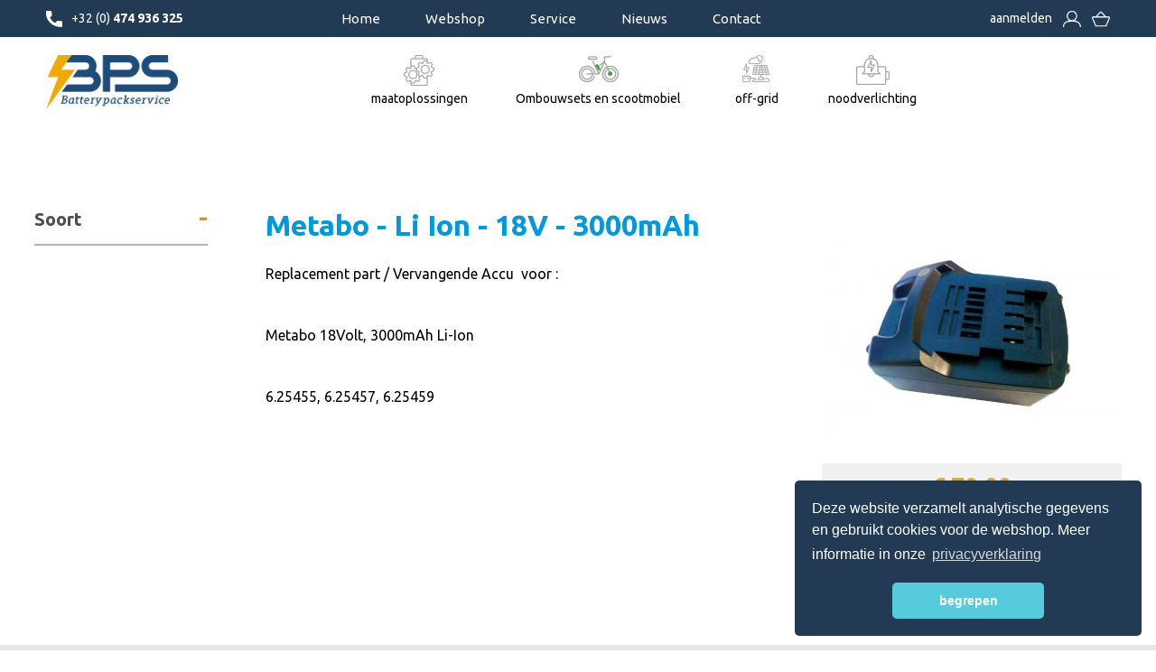

--- FILE ---
content_type: text/html; charset=UTF-8
request_url: https://www.batterypackservice.be/product/Metabo-Li-Ion-18V-3000mAh/39
body_size: 3330
content:
<!DOCTYPE html>
<html lang='nl'>
<head>
<title>Koop Metabo - Li Ion - 18V - 3000mAh</title>
<meta http-equiv='Content-Type' content='text/html; charset=utf-8' />
<meta name='keywords' content='Metabo - Li Ion - 18V - 3000mAh' />
<meta name='description' content='Op zoek naar Metabo - Li Ion - 18V - 3000mAh? Te vinden in onze webshop!' />
	<base href="/" />
<meta name="copyright" content="Devenox BVBA" />
<link rel="icon" type="image/x-icon" href="https://www.batterypackservice.be/favicon.ico" />
<meta name="viewport" content="width=device-width, initial-scale=1.0, maximum-scale=1.0, user-scalable=no" />
<link rel="stylesheet" type="text/css" media="only screen and (min-width: 0px) and (max-width: 599px)" href="css/stylesheet_6.css" />
<link rel="stylesheet" type="text/css" media="only screen and (min-width: 600px) and (max-width: 899px)" href="css/stylesheet_5.css" />
<link rel="stylesheet" type="text/css" media="only screen and (min-width: 900px) and (max-width: 1149px)" href="css/stylesheet_4.css" />
<link rel="stylesheet" type="text/css" media="only screen and (min-width: 1150px) and (max-width: 1349px)" href="css/stylesheet_3.css" />
<link rel="stylesheet" type="text/css" media="only screen and (min-width: 1350px) and (max-width: 1549px)" href="css/stylesheet_2.css" />
<link rel="stylesheet" type="text/css" media="only screen and (min-width: 1550px) and (max-width: 9000px)" href="css/stylesheet_1.css" />
<link href="https://fonts.googleapis.com/css?family=Ubuntu:300,300i,400,400i,500,500i,700,700i" rel="stylesheet">
<!--[if lte IE 9]>
      <link href='css/animations-ie-fix.css' rel='stylesheet'>
<![endif]-->
<link rel="stylesheet" type="text/css" href="css/lightbox.css">
<link rel="stylesheet" type="text/css" href="css/animations.css"></head>
<body>
	
		<div class='mobile_menu_btn'>menu</div>
		<div class='viewport vp_menu'>
			<div class='center_1'>
				<div class='center_2'>
					<div class='menu_tel'>
						<div class='menu_tel_ico'>
							<img src='images/ico_tel.png' alt='Neem telefonisch contact met batterypackservice' />
						</div>
						<div class='menu_tel_text'>+32 (0) <span class='txt_bold'>474 936 325</span></div>
					</div>
					<div class='menu_content'>
						<a href='/' title='De homepage van batterypackservice' class='menu_item'>
							Home
						</a>
						<a href='webshop' title='Bezoek de webshop van batterypackservice' class='menu_item'>
							Webshop
						</a>
						<a href='service' title='Van revisie tot advies van je batterijen' class='menu_item'>
							Service
						</a>
						<a href='nieuws' title='De laatste nieuwtjes over batterijen' class='menu_item'>
							Nieuws
						</a>
						<a href='contact' title='Neem contact op met batterypackservice' class='menu_item'>
							Contact
						</a>
					</div>
					<div class='menu_signin'>
						
			<a href='aanmelden' class='menu_signin_text'>aanmelden</a>
			<a href='aanmelden' class='menu_signin_ico_signin'><img src='images/ico_signin.png' alt='Aanmelden bij batterypackservice' /></a>
			<a href='winkelmandje' class='menu_signin_ico_basket'><img src='images/ico_basket.png' alt='Winkelmandje batterypackservice' /></a>
		
					</div>
				</div>
			</div>	
		</div>
		<div class='viewport vp_menu2'>
			<div class='center_1'>
				<div class='center_2'>
					<div class='menu_2'>
						<a href='home' class='menu_2_logo'>
							<img src='images/batterypackservice_logo.png' title='Het logo van batterypackservice' alt='Logo batterypackservice' />
						</a>
						<div class='menu_2_content'>
							<a href='maatoplossingen' title='Laat je batterij op maat maken' class='menu_2_item'>
								<div class='menu_2_item_ico'><img src='images/ico_batterijenopmaat.png' alt='Op maat gemaakte batterypacks' title='Batterijen op maat laten maken'/></div>
								<div class='menu_2_item_text'>maatoplossingen</div>
							</a>
							<a href='e-mobility' title='Batterijen voor je elektrische fiets' class='menu_2_item'>
								<div class='menu_2_item_ico'><img src='images/ico_ebikes.png' alt='Ontdek onze e-bikes' title='Batterijen en ombouwsets voor elektrische fietsen'/></div>
								<div class='menu_2_item_text'>Ombouwsets en scootmobiel</div>
								<div class='menu_2_selectedarrow'><span></span></div>
							</a>
							<a href='off-grid' title='Ombouwset elektrische fiets' class='menu_2_item'>
								<div class='menu_2_item_ico'><img src='images/ico_offgrid.png' alt='Ontdek onze e-bikes' title='Ombouwkit voor elektrische fiets'/></div>
								<div class='menu_2_item_text'>off-grid</div>
							</a>
							<a href='noodverlichting' title='Nieuwe batterijen voor powertools' class='menu_2_item'>
								<div class='menu_2_item_ico'><img src='images/ico_noodverlichting.png' alt='Powertool batterijen' title='Vervang de batterij van jouw elektrische boormachine'/></div>
								<div class='menu_2_item_text'>noodverlichting</div>
							</a>
						</div>
					</div>
				</div>
			</div>
		</div>
		
			<div class='viewport_webshop'>
				<div class='webshop_menu'>
					<div class='webshop_menu_titel_container'>
						<div class='webshop_menu_titel_text'>Soort</div>
						<div class='webshop_menu_titel_icon'>-</div>
					</div>
					<div class='webshop_menu_buttons'>
						
					</div>
				</div>
				<div class='webshop_content'>
					<div class='product_titel'><h1>Metabo - Li Ion - 18V - 3000mAh</h1></div>
					<div class='product_left'>
						<div class='product_description'>
							<p>Replacement part / Vervangende Accu&nbsp; voor :</p><br />
<p>Metabo&nbsp;18Volt, 3000mAh Li-Ion</p><br />
<p>6.25455, 6.25457, 6.25459</p><br />
<div id="ConnectiveDocSignExtentionInstalled" data-extension-version="1.0.4">&nbsp;</div>
						</div>
					</div>
					<div class='product_right'>
						<div class='product_fotos'>
							<div class='product_fotos_main'>
								<a href='images/products/Metabo-Li Ion-18V-3000mAh (2)-800.jpg' data-lightbox='Metabo - Li Ion - 18V - 3000mAh'><img src='images/products/thumbs/Metabo-Li Ion-18V-3000mAh (2)-800.jpg' /></a>
							</div>
							
						</div>
						<div class='product_prijs'>€ 70.00</div>
						<div class='product_basket' data-productid='39'>
							<img src='images/ico_basket.png' alt='toevoegen aan winkelmandje' /> toevoegen aan winkelmandje
						</div>
					</div>
				</div>
			</div>
				<div class='viewport vp_sitemap'>
		<div class='sitemap_content'>
			<div class='sitemap_col'>
				<div class='sitemap_col_titel'>Webshop</div>
				<div class='sitemap_col_item'><a href='webshop/E-bike-Batterijen'>Fietsbatterijen</a></div>
				<div class='sitemap_col_item'><a href='webshop/powerbanks'>Powerbanks</a></div>
				<div class='sitemap_col_item'><a href='webshop/laders'>Laders</a></div>
				<div class='sitemap_col_item'><a href='webshop/Powertool-batterijen'>Powertool batterijen</a></div>
				<div class='sitemap_col_item'><a href='webshop/herlaadbare-cellen'>Herlaadbare cellen</a></div>
			</div>
			<div class='sitemap_col'>
				<div class='sitemap_col_titel'>Batterypacks op maat</div>
				<div class='sitemap_col_item'><a href='batterijpack-op-maat-aanvragen/huis-tuin-keuken'>Huis, tuin & keuken</a></div>
				<div class='sitemap_col_item'><a href='batterijpack-op-maat-aanvragen/noodverlichting'>Noodverlichting</a></div>
				<div class='sitemap_col_item'><a href='batterijpack-op-maat-aanvragen/tractiebatterijen'>Tractie-batterijen</a></div>
				<div class='sitemap_col_item'><a href='batterijpack-op-maat-aanvragen/industrie-toepassingen'>Industrie toepassingen</a></div>
			</div>
			<div class='sitemap_col'>
				<div class='sitemap_col_titel'>Service</div>
				<div class='sitemap_col_item'><a href='service'>Revisie</a></div>
				<div class='sitemap_col_item'><a href='service'>Testen</a></div>
				<div class='sitemap_col_item'><a href='service'>Herstellingen</a></div>
				<div class='sitemap_col_item'><a href='service'>Advies</a></div>
			</div>
			<div class='sitemap_col'>
				<div class='sitemap_col_titel'>Informatie over BPS</div>
				<div class='sitemap_col_item'><a href='contact'>Contact opnemen</a></div>
				<div class='sitemap_col_item'><a href='Verkoopsvoorwaarden'>Verkoopsvoorwaarden</a></div>
				<div class='sitemap_col_item'><a href='privacyverklaring'>Privacy</a></div>
				<div class='sitemap_col_item'><a href='nieuws'>Nieuws</a></div>
			</div>
			<div class='sitemap_logo'>
				<img src='images/sitemap_logo.png' class='sitemap_logo_1' alt='Batterypackservice sitemap' />
			</div>
		</div>
	</div></body>
</html>
<script type="text/javascript" src="https://ajax.googleapis.com/ajax/libs/jquery/1.12.4/jquery.min.js"></script>
<script type="text/javascript" src="js/css3-animate-it.js"></script>
<script type="text/javascript" src="js/lightbox.js"></script>
<script>
	$(document).ready(function() {
		$('.mobile_menu_btn').on('click', function() {
			$('.vp_menu').toggleClass('vp_menu_exapended');
			$('.vp_menu2').toggleClass('vp_menu2_exapended');
		})
	})
</script>
<!-- Global site tag (gtag.js) - Google Analytics -->
<script async src="https://www.googletagmanager.com/gtag/js?id=UA-68105457-3"></script>
<script>
  window.dataLayer = window.dataLayer || [];
  function gtag(){dataLayer.push(arguments);}
  gtag('js', new Date());

  gtag('config', 'UA-68105457-3');
</script>
<link rel="stylesheet" type="text/css" href="//cdnjs.cloudflare.com/ajax/libs/cookieconsent2/3.0.3/cookieconsent.min.css" />
<script src="//cdnjs.cloudflare.com/ajax/libs/cookieconsent2/3.0.3/cookieconsent.min.js"></script>
<script>
window.addEventListener("load", function(){
window.cookieconsent.initialise({
  "palette": {
    "popup": {
      "background": "#223a54"
    },
    "button": {
      "background": "#56cbdb",
      "text": "#ffffff"
    }
  },
  "theme": "classic",
  "position": "bottom-right",
  "content": {
    "message": "Deze website verzamelt analytische gegevens en gebruikt cookies voor de webshop. Meer informatie in onze ",
    "dismiss": "begrepen",
    "link": "privacyverklaring",
    "href": "privacyverklaring"
  }
})});
</script>
<!-- Hotjar Tracking Code for https://www.batterypackservice.be -->
<script>
    (function(h,o,t,j,a,r){
        h.hj=h.hj||function(){(h.hj.q=h.hj.q||[]).push(arguments)};
        h._hjSettings={hjid:1348490,hjsv:6};
        a=o.getElementsByTagName('head')[0];
        r=o.createElement('script');r.async=1;
        r.src=t+h._hjSettings.hjid+j+h._hjSettings.hjsv;
        a.appendChild(r);
    })(window,document,'https://static.hotjar.com/c/hotjar-','.js?sv=');
</script><script>
	$(document).ready(function() {
		$('.product_basket').click(function() {
			addToBasket($(this));
		})

		$('.product_fotos_thumbs img').on('click', function() {
			imgsrc = $(this).attr('src');
			titel=$('.product_titel').html();
			titel=titel.replace('<h1>','');
			titel=titel.replace('</h1>','');
			titel=titel.replace('&amp;','');
			imgsrcfull=imgsrc.replace('/thumbs','');

			$(this).parent('.product_fotos_thumbs').parent('.product_fotos').find('.product_fotos_main').html("<a href='" + imgsrcfull + "' data-lightbox='" + titel + "' ><img src='" + imgsrc + "' /></a>");
		})
	})

	function addToBasket(element) {
		var productid = element.data('productid');
		var productvariant = "";

		$.post('inc/process_winkelmandje.php?action=add', {productid: productid, aantal: 1, productvar: productvariant})
			.done(function(data) {
				console.log(data);
				alert('toegevoegd');
			})
			.error(function(response) {
				alert("ERROR: " + response.statusText);
			})
	}
</script>

		<script type='application/ld+json'>
		{
		  '@context': 'https://schema.org/',
		  '@type': 'Product',
		  'name': 'Metabo - Li Ion - 18V - 3000mAh',
		  'image': 'https://www.batterypackservice.be/images/products/Metabo-Li Ion-18V-3000mAh (2)-800.jpg',
		  'brand': 'Bosch',
		  'offers': {
		    '@type': 'Offer',
		    'url': 'https://www.batterypackservice.be/product/Metabo-Li-Ion-18V-3000mAh/39',
		    'priceCurrency': 'EUR',
		    'lowPrice': '70.00'
		  }
		}
		</script>
	

--- FILE ---
content_type: text/css
request_url: https://www.batterypackservice.be/css/stylesheet_3.css
body_size: 9386
content:
html{width:100%;height:100%;margin:0;padding:0;overflow-x:hidden}body{width:100%;height:100%;margin:0;padding:0;font-family:'Ubuntu',sans-serif}h1,h2,h3,h4,h5{font-size:inherit;font-weight:inherit;display:inline;margin:0;padding:0}a{text-decoration:inherit;color:inherit}input{font-family:'Ubuntu',sans-serif}textarea{font-family:'Ubuntu',sans-serif}.mobile_menu_btn{display:none}.viewport{position:relative;float:left;width:100%;overflow:hidden}.center_1{position:relative;float:left;width:92%;left:50%}.center_2{position:relative;float:left;width:100%;left:-50%}.txt_bold{font-weight:600}.txt_lightblue{color:#09D}.txt_yellow{color:#F0A900}.vp_menu{background-color:#223a54;color:#FFF}.menu_tel{position:relative;float:left;width:22.5%}.menu_tel_ico{position:relative;float:left;margin-top:12px}.menu_tel_text{position:relative;float:left;margin-top:12px;margin-left:10px;font-size:14px}.menu_content{position:relative;float:left;width:50%;display:flex;justify-content:center}.menu_item{position:relative;float:left;padding-top:12px;padding-bottom:12px;padding-left:25px;padding-right:25px;font-size:15px}.menu_item:hover{padding-top:12px;padding-bottom:6px;border-bottom:1px solid rgba(255,255,255,.3);margin-bottom:5px}.menu_signin{position:relative;float:right;max-width:27.5%}.menu_signout_text{position:relative;float:left;padding-top:12px;padding-bottom:12px;font-size:14px}.menu_signin_text{position:relative;float:left;padding-top:12px;padding-bottom:12px;font-size:14px}.menu_signin_ico_signin,.menu_signin_ico_basket{position:relative;float:left;margin-left:12px;height:18px;margin-top:12px}.menu_signout_ico{position:relative;float:left;height:22px;margin-top:10px;margin-left:12px}.menu_signin_ico_signin img,.menu_signin_ico_basket img,.menu_signout_ico img{position:relative;float:left;height:100%}.menu_beheer{position:relative;float:left;margin-right:30px;padding-top:12px;padding-bottom:12px;font-size:14px}.menu_beheer_text{position:relative;float:left}.menu_beheer_ico{position:relative;float:left;height:18px;margin-left:12px}.menu_beheer_ico img{position:relative;float:left;height:100%}.menu_afmelden{position:relative;float:left;margin-right:30px}.vp_intro{background-image:url(../images/vp_intro_home.jpg);background-repeat:no-repeat;background-size:cover;margin-top:-90px}.vp_menu2{height:90px;z-index:10}.menu_2{position:relative;float:left;width:100%;margin-top:20px}.menu_2_logo{position:relative;float:left;width:12.5%}.menu_2_logo img{position:relative;float:left;max-width:100%}.menu_2_content{position:relative;float:left;width:87.5%;display:flex;justify-content:center}.menu_2_item{position:relative;float:left;padding-left:6px;padding-right:6px}.menu_2_item_ico{position:relative;float:left;width:100%;height:40px;text-align:center;transition-duration:0.2s}.menu_2_item_text{position:relative;float:left;width:100%;text-align:center;font-size:14px;transition-duration:0.2s}.menu_2_item:hover .menu_2_item_ico{margin-top:-5px}.menu_2_item:hover .menu_2_item_text{margin-top:5px}.menu_2_selectedarrow{display:none}.menu_2_item_selected .menu_2_selectedarrow{display:block;position:absolute;bottom:-55px;left:0;width:100%;display:flex;justify-content:center}.menu_2_item_selected .menu_2_selectedarrow span{position:relative;float:left;background-color:#223a54;width:45px;height:45px;transform:rotate(45deg)}.menu_2_right{position:relative;float:right;max-width:15%}.menu_2_right_text{position:relative;float:left;margin-top:4px}.menu_2_right_text span{position:relative;float:left;clear:both;text-align:right;width:100%}.menu_2_right_ico{position:relative;float:left;margin-left:20px;margin-top:6px}.vp_menu3{background-color:#223a54;padding:16px 0}.menu_3{position:relative;float:right;display:flex;justify-content:space-between}.menu_3_item{position:relative;float:left;padding-left:4px;padding-right:4px}.menu_3_item_ico{position:relative;float:left;width:100%;height:40px;text-align:center;transition-duration:0.2s}.menu_3_item_text{position:relative;float:left;width:100%;text-align:center;font-size:14px;transition-duration:0.2s;color:#FFF}.menu_3_item:hover .menu_3_item_ico{margin-top:-5px}.menu_3_item:hover .menu_3_item_text{margin-top:5px}.home_titel{position:relative;float:left;width:100%;padding-top:120px;padding-bottom:80px}.home_titel_1{position:relative;float:left;width:100%;text-align:center;font-size:56px;font-weight:500;color:#204C7A}.home_titel_2{position:relative;float:left;width:100%;margin-top:10px;font-size:20px;line-height:28px;color:#666;font-weight:400;text-align:center}.home_titel_2 span{position:relative;float:left;width:100%}.home_titel_interreg{position:relative;float:left;width:100%;margin-top:50px;display:flex;justify-content:center}.home_titel_interreg_logo{position:relative;float:left;margin-right:50px}.home_titel_interreg_content{position:relative;float:left}.home_titel_interreg_content span{position:relative;float:left;clear:both;color:#666;font-size:14px;margin-bottom:3px}.home_intro_webshopbtn_container{position:relative;float:left;width:100%;display:flex;justify-content:center;margin-top:40px}.button{font-size:18px;padding-left:26px;padding-right:26px;padding-top:10px;padding-bottom:10px;border-radius:30px;transition-duration:0.2s;background-color:#D99900;color:#FFF;cursor:pointer;border:none}.button:hover{padding-left:36px;padding-right:36px}.home_intro_webshopbtn{position:relative;float:left;background-color:#D99900;color:#FFF;font-size:18px;padding-left:26px;padding-right:26px;padding-top:10px;padding-bottom:10px;border-radius:30px;transition-duration:0.2s}.home_intro_webshopbtn_text{position:relative;float:left}.home_intro_webshopbtn_ico{position:relative;float:left;margin-left:20px}.home_intro_webshopbtn_ico img{height:18px;margin-top:1px}.home_intro_webshopbtn:hover{padding-left:36px;padding-right:36px}.home_items_line{position:relative;float:left;width:100%}.home_ebikes,.home_powertools,.home_powerbanks,.home_fotografie{position:relative;float:left;width:50%;height:0;padding-top:28%;background-image:url(../images/home/ebikes_bg_xl.jpg);background-size:100%;background-repeat:no-repeat}.home_powertools{background-image:none}.home_powertools iframe{position:absolute;top:0;left:0;width:100%;height:100%}.home_powerbanks{background-image:url(../images/home/powerbanks_bg_xl.jpg)}.home_fotografie{background-image:url(../images/home/fotografie_bg_xl.jpg)}.home_speelgoed{position:relative;float:left;width:100%;height:0;padding-top:52.083%;background-image:url(../images/home/speelgoed_bg_xl.jpg);background-size:100%;background-repeat:no-repeat}.home_ebikes_content{position:absolute;top:20%;left:12%;width:76%}.home_item_content{position:absolute;top:0;left:12%;height:100%;width:76%;display:flex;justify-content:left;flex-wrap:wrap;align-items:center;align-content:center}.home_item_titel{position:relative;float:left;width:100%;font-size:50px;font-weight:500}.home_item_content_white{color:#FFF}.home_item_subtitel{position:relative;float:left;width:70%;font-size:20px}.home_speelgoed_content{position:absolute;top:25%;left:0;width:100%}.home_speelgoed_content .home_item_titel{text-align:center;width:100%}.home_speelgoed_content .home_item_subtitel{text-align:center;width:40%;margin-left:30%}.vp_sitemap{background-color:#e6e6e6}.sitemap_content{position:relative;float:left;width:80%;margin-left:10%;display:flex;flex-wrap:wrap;justify-content:space-around;padding-top:100px;padding-bottom:100px}.sitemap_col{position:relative;float:left;width:16%}.sitemap_col_titel{position:relative;float:left;width:100%;font-size:16px;color:#4D4D4D;font-weight:500}.sitemap_col_item{position:relative;float:left;width:100%;color:gray;font-size:14px}.sitemap_col_item a:hover{color:#223a54}.sitemap_logo{position:relative;float:left;width:100%;margin-top:50px;display:flex;justify-content:center;flex-wrap:wrap}.sitemap_logo img{position:relative;float:left;margin-left:25px;margin-right:25px}.sitemap_logo_1{margin-top:6px}.ebikebat_titel{position:absolute;top:0;left:55%;width:35%;height:500px;display:flex;align-items:center;align-content:center}.vp_ebikebat_bg{position:relative;float:left;width:100%;padding-top:38.489%;background-image:url(../images/ebikesbat/intro_bg.jpg);background-size:100% auto;background-repeat:no-repeat}.ebikebat_intro_content{position:absolute;top:0;left:56%;width:42%;height:calc(100% - 100px);display:flex;flex-wrap:wrap;align-content:center;align-items:center}.ebikebat_intro_titel_1{position:relative;float:left;width:100%;font-size:52px;line-height:62px;font-weight:500;color:#223A54}.ebikbat_intro_titel_1_light{color:#09D}.ebikebat_intro_subtitel{position:relative;float:left;width:100%;margin-top:30px}.ebikebat_intro_subtitel span{position:relative;float:left;width:100%;color:#4D4D4D;font-size:18px;line-height:28px}.vp_ebikebat_voordelen{background-color:#09D;padding-top:50px;padding-bottom:50px;display:flex;align-content:center;align-items:center;justify-content:center}.ebikebat_voordelen_content{position:relative;float:left;display:flex;justify-content:center}.ebikebat_voordelen_list{position:relative;float:left;width:350px;margin-left:100px;color:#FFF;display:flex;flex-wrap:wrap;align-content:center;align-items:center}.ebikebat_voordelen_list_titel{position:relative;float:left;width:100%;font-size:52px;font-weight:500}.ebikebat_voordelen_content img{position:relative;float:left}.ebikebat_voordelen_list_item{position:relative;float:left;width:100%;margin-top:5px;font-size:18px}.vp_ebikebat_oplossing{padding-top:150px;padding-bottom:150px}.ebikebat_oplossing_intro{position:relative;float:left;width:100%}.ebikebat_oplossing_intro span{position:relative;float:left;width:100%;text-align:center;font-size:22px;margin-bottom:3px;font-weight:200;color:#4D4D4D}.ebikebat_oplossing_spacerline{position:relative;float:left;width:20%;margin-left:40%;margin-top:30px;margin-bottom:30px;height:1px;background-color:#4D4D4D}.ebikebat_oplossing_titel_1{position:relative;float:left;width:100%;text-align:center;font-size:42px;font-weight:200;color:#666}.ebikebat_oplossing_titel_2{position:relative;float:left;width:100%;text-align:center;font-size:52px;font-weight:800;color:#09D}.vp_ebikebat_revisie{padding-top:150px;padding-bottom:150px;background-color:#09D}.ebikebat_revisie_ico{position:relative;float:left;width:100%;text-align:center}.ebikebat_revisie_text{position:relative;float:left;width:100%;margin-top:20px;font-size:36px;font-weight:600;color:#FFF;text-align:center}.ebikebat_revisie_text span{position:relative;float:left;width:100%}.ebikebat_revisie_btncontainer{position:relative;float:left;width:100%;margin-top:50px;display:flex;justify-content:center}.ebikebat_revisie_btn{background-color:#FFF;color:#09D}.ebikebat_revisie_btn:hover{padding-left:36px;padding-right:36px}.button_login{background-color:#09D;color:#FFF}.vp_ebikebat_re{padding-top:150px;padding-bottom:250px;background-image:url(../images/ebikesbat/re_bottom_img.jpg);background-repeat:no-repeat;background-position:bottom left;background-size:40% auto}.ebikebat_re_ico{position:relative;float:left;width:100%;text-align:center}.ebikebat_re_titel_1{position:relative;float:left;width:100%;text-align:center;font-size:42px;font-weight:200;color:#666;margin-top:20px}.ebikebat_re_titel_2{position:relative;float:left;width:100%;text-align:center;font-size:52px;font-weight:800;color:#09D}.ebikebat_re_btncontainer{position:relative;float:left;width:100%;display:flex;justify-content:center;margin-top:50px}.ebikebat_re_btn{color:#FFF;background-color:#09D}.ebikebat_re_bottomimg{position:relative;float:left;width:60%;margin-top:50px;height:0;padding-top:21.246%;margin-left:20%;margin-right:20%;background-image:url(../images/ebikesbat/re_bottom_img.jpg);background-repeat:no-repeat;background-size:100% auto;background-position:center}.vp_ebikebat_belangrijk{padding-top:150px;padding-bottom:150px;background-color:#09D}.ebikebat_belangrijk_titel{position:relative;float:left;width:100%;font-size:52px;font-weight:500;color:#FFF;text-align:center}.ebikebat_belangrijk_intro{position:relative;float:left;width:70%;margin-top:30px;margin-left:15%;text-align:center;font-size:24px;line-height:32px;font-weight:500;color:#FFF}.ebikebat_belangrijk_text{position:relative;float:left;width:70%;margin-left:15%;text-align:center;font-size:20px;line-height:26px;color:#FFF;font-weight:200;margin-top:50px}.vp_ebikebat_aanvragen{padding-top:75px;padding-bottom:75px}.ebikebat_aanvragen_ico{position:relative;float:left;width:100%;text-align:center}.ebikebat_aanvragen_btncontainer{position:relative;float:left;width:100%;margin-top:30px;display:flex;justify-content:center}.ebikebat_aanvragen_btn{color:#FFF;background-color:#09D}.foto_aanvragen_btn{background-color:#223A54;color:#FFF}.batterijenopmaat_ebikebat_aanvragen_btn{background-color:#223954}.vp_powertools{padding-top:40px;z-index:10}.powertools_intro_bg{position:relative;float:left;width:100%;height:0;padding-top:40.9375%;background-image:url(../images/powertools/intro_bg.png);background-repeat:no-repeat;background-size:100% auto}.powertools_intro_content{position:absolute;top:0;left:0;width:100%;height:calc(100% - 60px);z-index:10;display:flex;justify-content:center;align-items:center;align-content:center;flex-wrap:wrap}.powertools_titel{position:relative;float:left;width:100%;text-align:center;font-size:56px;line-height:70px;font-weight:800;color:#223A54}.powertools_titel_line{position:relative;float:left;width:100%}.powertools_titel_yellow{color:#F0A900}.powertools_intro{position:relative;float:left;width:40%;margin-left:30%;margin-right:30%;text-align:center;font-size:22px;color:#4D4D4D;margin-top:30px;font-weight:200}.powertools_intro_merken{position:relative;float:left;width:40%;margin-left:30%;margin-right:30%;text-align:center;font-size:18px;font-weight:500;margin-top:10px;color:#4D4D4D}.powertools_btncontainer{position:relative;float:left;width:100%;display:flex;justify-content:center;margin-top:50px}.vp_powertools_vernieuwen{margin-top:-60px;padding-top:150px;padding-bottom:150px;background-color:#F0A900}.powertools_vernieuwen_titel_1{position:relative;float:left;width:100%;text-align:center;color:#FFF;font-size:32px}.powertools_vernieuwen_titel_2{position:relative;float:left;width:100%;text-align:center;color:#FFF;font-size:52px;font-weight:800}.powertools_vernieuwen_text{position:relative;float:left;width:100%;text-align:center;color:#353535;margin-top:20px;font-size:20px;font-weight:200}.powertools_vernieuwen_text span{position:relative;float:left;width:100%}.vp_aanvragen_greybg{background-color:rgba(0,0,0,.05)}.powertools_vernieuwen_btncontainer{position:relative;float:left;width:100%;display:flex;justify-content:center;margin-top:50px}.powertools_vernieuwen_btn{color:#FFF;background-color:#172738}.vp_powertools_aanvragen{padding-top:75px;padding-bottom:75px}.powertools_aanvragen_ico{position:relative;float:left;width:100%;text-align:center}.powertools_aanvragen_btncontainer{position:relative;float:left;width:100%;margin-top:30px;display:flex;justify-content:center}.pt_balk_prijzen{position:relative;float:left;width:100%;margin-top:50px;color:#FFF;font-weight:600;max-height:0;overflow:hidden}.powertools_vernieuwen_expand{max-height:1500px}.pt_prijzen_item{position:relative;float:left;width:30%;margin-left:35%;margin-right:35%;border-bottom:1px solid rgba(255,255,255,.5);display:flex;justify-content:center;padding-top:9px;padding-bottom:9px}.pt_prijzen_item_left{position:relative;float:left;width:180px;padding-right:20px;text-align:right;color:#FFF;font-weight:600}.pt_prijzen_item_right{position:relative;float:left;width:80px;padding-left:20px;text-align:left;color:#FFF;font-weight:600}.vp_fotografie{background-image:url(../images/fotografie/intro_foto.jpg);background-repeat:no-repeat;background-size:100% auto;height:0;padding-top:37.278%}.vp_fotografie_titel{background-color:#f1f1f1;padding-top:60px;padding-bottom:60px;text-align:center;color:#223A54;font-size:56px;font-weight:600}.vp_fotografie_intro{padding-top:60px;padding-bottom:60px;display:flex;justify-content:center}.foto_intro_container{position:relative;float:left;width:550px}.foto_intro_titel_1{position:relative;float:left;clear:both;font-size:52px;font-weight:500;color:#09D}.foto_intro_titel_2{position:relative;float:left;clear:both;font-size:52px;font-weight:500;color:#223A54}.foto_intro_text{position:relative;float:left;clear:both;font-size:22px;line-height:32px;font-weight:200;color:#4D4D4D;margin-top:20px}.vp_fotografie_gopro,.vp_foto_drones,.vp_fotografie_fototoestel{padding-top:150px;padding-bottom:150px;background-color:#223A54;display:flex;justify-content:center}.vp_foto_drones{background-color:#FFF}.vp_fotografie_fototoestel{background-color:#efa900}.foto_gopro_container,.foto_drones_container{position:relative;float:left;width:400px;margin-right:5%;display:flex;align-content:center;align-items:center}.foto_drones_container{margin-right:0;margin-left:5%}.foto_gopro_content,.foto_drones_content{position:relative;float:left;width:100%;text-align:right}.foto_drones_content{text-align:left}.foto_gopro_titel,.foto_drones_titel{position:relative;float:left;width:100%;color:#FFF;font-size:52px;font-weight:500}.foto_drones_titel{color:#09D}.foto_gopro_text,.foto_drones_text{position:relative;float:left;width:100%;font-size:22px;line-height:28px;color:#FFF;font-weight:200}.foto_drones_text{color:#4D4D4D}.foto_gopro_btn,.foto_drones_btn,.foto_fototoestel_btn{position:relative;float:left;width:100%;margin-top:30px;font-size:22px;font-weight:200;color:#F0A900;cursor:pointer}.foto_drones_btn{color:#223A54}.foto_fototoestel_btn{color:#4D4D4D}.foto_gopro_btn:hover,.foto_drones_btn:hover{font-weight:400}.foto_gopro_foto,.foto_drones_foto{position:relative;float:left;width:450px}.foto_gopro_foto img,.foto_drones_foto img{position:relative;float:left;width:100%}.foto_avonturen_foto{position:relative;float:left;width:100%;height:0;padding-top:66.649%;background-image:url(../images/fotografie/avontuur.jpg);background-repeat:no-repeat;background-size:auto 100%;z-index:1}.foto_avonturen_contentcontainer{position:absolute;top:0;left:0;width:100%;height:100%;z-index:1000;display:flex;justify-content:center;align-items:center;align-content:center}.foto_avonturen_content{position:relative;float:left;width:60%}.foto_avonturen_titel{position:relative;float:left;width:100%;font-size:52px;color:#FFF;font-weight:500}.foto_avonturen_text{position:relative;float:left;width:50%;margin-top:20px;font-size:22px;line-height:30px;color:#FFF;font-weight:200}.vp_fbver{background-image:url(../images/fietsbat_vernieuwen/intro_vp_img.jpg);background-repeat:no-repeat;background-position:left center;background-size:auto 90%;padding-top:50px;padding-bottom:50px;background-color:#09d}.fbver_intro_titel{position:relative;float:left;width:40%;margin-left:50%;font-size:52px;line-height:70px;color:#FFF;font-weight:800}.fbver_intro_titel span{position:relative;float:left;width:100%}.fbver_intro_text{position:relative;float:left;width:40%;margin-left:50%;color:#FFF;font-size:18px;line-height:28px;font-weight:200;margin-top:10px}.fbver_intro_text span{position:relative;float:left;width:100%}.vp_fbver_waarom{padding-top:150px;padding-bottom:150px;display:flex;justify-content:center}.fbver_waarom_titel{position:relative;float:left;padding-top:15px;padding-right:50px;border-right:1px solid #cacaca;font-size:52px;color:#223A54;font-weight:600}.fbver_waarom_titel span{position:relative;float:right;clear:both}.fbver_waarom_list{position:relative;float:left;padding-top:20px;padding-bottom:20px;padding-left:50px}.fbver_waarom_list_i{position:relative;float:left;clear:both;font-size:22px;font-weight:200;color:#4D4D4D;margin-top:5px;margin-bottom:5px}.fbver_waarom_list_i .txt_lightblue{font-weight:600}.vp_fbver_letop{padding-top:150px;padding-bottom:150px;background-color:#223954}.fbver_letop_titel{position:relative;float:left;width:100%;text-align:center;font-size:52px;font-weight:600;color:#FFF}.fbver_letop_text{position:relative;float:left;width:100%;margin-top:10px;text-align:center;font-size:22px;font-weight:400;color:#FFF}.vp_fbver_sel{padding-top:150px;padding-bottom:150px}.fbver_sel_titel{position:relative;float:left;width:100%;text-align:center;font-size:52px;font-weight:200;color:#666}.fbver_sel_titel span{position:relative;float:left;width:100%;clear:both;text-align:center}.fbver_sel_titel_2{font-weight:600;color:#09D;font-size:52px}.fbver_sel_text{position:relative;float:left;width:40%;margin-left:30%;font-size:20px;font-weight:200;text-align:center;margin-top:30px;color:#4D4D4D}.vp_bpmaat_intro{padding-top:180px;padding-bottom:180px;background-image:url(../images/batterypacks/vp_intro_bg.jpg);background-size:auto 85%;background-position:bottom left;background-repeat:no-repeat}.bpmaat_intro_container{position:relative;float:left;width:55%;margin-left:45%}.bpmaat_intro_titel{position:relative;float:left;width:100%;font-size:52px;line-height:70px;color:#223A54;font-weight:800}.bpmaat_intro_text{position:relative;float:left;width:65%;color:#4D4D4D;font-size:20px;line-height:28px;font-weight:200;margin-top:10px}.vp_bpmaat_toepassingen{display:flex;justify-content:center;flex-wrap:wrap}.bpmaat_toepassing_box{position:relative;float:left;width:45%;padding:2.5%;padding-top:80px;padding-bottom:80px;background-color:#e3e3e3;color:#333}.bpmaat_box_titel{position:relative;float:left;width:60%;font-size:32px;font-weight:600}.bpmaat_box_titel span{position:relative;float:left;clear:both}.bpmaat_box_text{position:relative;float:left;width:60%;font-size:18px;line-height:28px;font-weight:200;margin-top:10px}.bpmaat_box_btn{position:relative;float:left;width:100%;margin-top:40px;font-weight:500;font-size:22px}.bpmaat_box_btn:hover{font-weight:800}.bpmaat_toepassing_box_1{background-image:url(../images/emobility/nieuwe-batterijen-elektrische-fiets.png);background-size:auto 65%;background-position:right bottom;background-repeat:no-repeat;background-color:#09D;color:#FFF}.bpmaat_toepassing_box_2{background-image:url(../images/emobility/revisie-batterijen-elektrische-fiets.png);background-size:auto 100%;background-position:right bottom;background-repeat:no-repeat}.bpmaat_toepassing_box_3{background-image:url(../images/emobility/ombouwset-elektrische-fiets.png);background-size:auto 60%;background-position:right bottom;background-repeat:no-repeat;background-color:#f0a900;color:#FFF}.bpmaat_toepassing_box_4{background-image:url(../images/emobility/range-extender-elektrische-fiets.png);background-size:auto 60%;background-position:right bottom;background-repeat:no-repeat;background-color:#223853;color:#FFF}.bpmaat_toepassing_box_5{background-image:url(../images/emobility/batterijen-scootmobiels.png);background-repeat:no-repeat;background-size:cover;color:#FFF;width:100%;padding:7% 5%}.bpmaat_toepassing_box_5 .bpmaat_box_titel{width:30%;clear:both}.bpmaat_toepassing_box_5 .bpmaat_box_text{width:30%;clear:both}.bpmaat_toepassing_box_6{background-image:url(../images/emobility/batterijen-electrische-scooter.png);background-position:right bottom;background-size:auto 80%;background-repeat:no-repeat;background-color:#09D;color:#FFF}.bpmaat_toepassing_box_7{background-image:url(../images/emobility/batterijen-e-step.png);background-size:auto 100%;background-position:right bottom;background-repeat:no-repeat}.bpmaat_toepassing_box_8{background-image:url(../images/emobility/batterijen-monowheal.png);background-size:auto 100%;background-position:right bottom;background-repeat:no-repeat;background-color:#fd9d00;color:#FFF}.bpmaat_toepassing_box_9{background-image:url(../images/emobility/batterijen-segway.png);background-size:auto 100%;background-position:right bottom;background-repeat:no-repeat;background-color:#223853;color:#FFF}.vp_ombouwset_intro{background-image:url(../images/ombouwset/intro_bg.jpg);background-repeat:no-repeat;background-size:cover;padding-top:300px}.ombouwset_intro_content{position:absolute;top:10%;left:50%;width:50%}.ombouwset_intro_titel{position:relative;float:left;width:100%;text-align:left;font-size:52px;font-weight:600;color:#223A54}.ombouwset_intro_titel_line{position:relative;float:left;width:100%;text-align:left}.ombouwset_intro_text{position:relative;float:left;width:100%;margin-left:0%;font-size:22px;font-weight:200;color:#4D4D4D;text-align:left;margin-top:20px}.vp_ombouwset_waarom{padding-top:150px;padding-bottom:150px;background-color:#09D;display:flex;justify-content:center}.ombouwset_waarom_titel{position:relative;float:left;font-size:52px;color:#FFF;font-weight:600}.ombouwset_waarom_titel span{position:relative;float:right;clear:both}.ombouwset_waarom_text{position:relative;float:left;width:350px;color:#FFF;font-size:22px;line-height:30px;font-weight:200;margin-left:50px;margin-top:12px}.vp_ombouwset_maar{background-image:url(../images/ombouwset/maar_bg.jpg);background-repeat:no-repeat;background-size:cover;height:0;padding-top:26.04%}.ombouwset_maar_container{position:absolute;top:0;left:0;width:100%;height:100%;display:flex;justify-content:center;flex-wrap:wrap;align-items:center;align-content:center}.ombouwset_maar_titel{position:relative;float:left;width:60%;margin-left:40%;font-size:52px;color:#09D;font-weight:600}.ombouwset_maar_text{position:relative;float:left;width:60%;margin-left:40%}.ombouwset_maar_text span{position:relative;float:left;width:100%;font-size:22px;line-height:30px;font-weight:200;color:#4D4D4D}.vp_ombouwset_maar2{background-image:url(../images/ombouwset/maar2_bg.jpg);background-repeat:no-repeat;background-size:cover;height:0;padding-top:26.04%}.ombouwset_maar2_container{position:absolute;top:0;left:26.5%;width:44%;height:100%;display:flex;justify-content:center;flex-wrap:wrap;align-items:center;align-content:center}.ombouwset_maar2_left{position:relative;float:left;width:40%;margin-right:15%}.ombouwset_maar2_right{position:relative;float:left;width:45%}.ombouwset_maar2_titel{position:relative;float:left;width:100%;font-size:20px;color:#FFF;font-weight:600}.ombouwset_maar2_text{position:relative;float:left;width:100%;margin-top:15px;font-size:16px;color:#FFF;font-weight:600}.vp_ombouwset_voordelen{padding-top:150px;padding-bottom:150px;background-color:#223A54}.ombouwset_voordelen_i{position:relative;float:left;width:100%;text-align:center;color:#FFF;font-size:22px;line-height:30px;font-weight:200}.vp_ombouwset_1{padding-top:150px;padding-bottom:150px}.ombouwset_1_titel{position:relative;float:left;width:100%;text-align:center;color:#09D;font-size:52px;font-weight:600}.ombouwset_1_subtitel{position:relative;float:left;width:100%;text-align:center;font-size:52px;font-weight:600;color:#223A54}.vp_ombouwset_2_titel{position:relative;float:left;width:100%;padding-top:75px;padding-bottom:35px;background-color:#223A54;color:#FFF}.vp_ombouwset_2_titel_text{position:relative;float:left;width:100%;text-align:center;font-size:42px;font-weight:600}.vp_ombouwset_stepcount{position:absolute;top:-55px;left:calc(50% - 55px);width:110px;height:110px;border-radius:100px;background-color:#09D;display:flex;justify-content:center;align-items:center;align-content:center;font-size:52px;font-weight:600}.vp_ombouwset_2_content{padding-top:40px;padding-bottom:150px}.ombouwset_2c_menu{position:relative;float:left;width:100%;display:flex;justify-content:center}.ombouwset_2c_menu_i{position:relative;float:left;padding-left:25px;padding-right:25px;font-size:20px;color:gray;padding-top:10px;padding-bottom:10px;cursor:pointer;border-bottom:4px solid #FFF}.ombouwset_2c_menu_i:hover{border-bottom:4px solid #cacaca}.ombouwset_2c_menu_i_selected{border-bottom:4px solid #09D;color:#4D4D4D;font-weight:600}.ombwouset_2c_fietsico{position:relative;float:left;width:100%;margin-top:50px;height:350px;display:flex;justify-content:center}.ombouwset_3c_menu{position:relative;float:left;width:100%;display:flex;justify-content:center}.ombouwset_3c_menu_i{position:relative;float:left;padding-left:25px;padding-right:25px;font-size:20px;color:gray;padding-top:10px;padding-bottom:10px;cursor:pointer;border-bottom:4px solid #FFF}.ombouwset_3c_menu_i:hover{border-bottom:4px solid #cacaca}.ombouwset_3c_menu_i_selected{border-bottom:4px solid #09D;color:#4D4D4D;font-weight:600}.ombwouset_3c_fietsico{position:relative;float:left;width:calc(50% - 80px);margin-top:75px;height:350px}.ombwouset_3c_fietsico img{position:relative;float:right;max-width:90%}.ombouwset_3c_info{position:relative;float:left;width:calc(50% - 81px);margin-top:75px;margin-left:80px;padding-left:80px;min-height:340px;padding-top:10px;border-left:1px solid #cacaca}.ombouwkit_motoraandrijving{display:none}.vp_ombouwset_3_content{padding-top:40px;padding-bottom:150px}.ombouwset_3ci_line{position:relative;float:left;width:100%;margin-top:6px;min-height:18px}.ombouwset_3ci_description{position:relative;float:left;width:250px;font-weight:600;color:#4D4D4D;font-size:18px}.ombouwset_3ci_value{position:relative;float:left;width:calc(100% - 250px);font-weight:200;color:#4D4D4D;font-size:18px}.ombouwset_3ci_bol{position:relative;float:left;width:5px;height:5px;background-color:#09D;border-radius:10px;margin-top:9px}.ombouwset_3ci_text{position:relative;float:left;width:calc(100% - 15px);margin-left:10px;font-weight:200;color:#4D4D4D;font-size:18px}.ombouwkit_batterij{display:none}.vp_ombouwset_4_content{padding-top:40px;padding-bottom:150px}.ombouwset_4c_menu{position:relative;float:left;width:100%;display:flex;justify-content:center}.ombouwset_4c_menu_i{position:relative;float:left;padding-left:25px;padding-right:25px;font-size:20px;color:gray;padding-top:10px;padding-bottom:10px;cursor:pointer;border-bottom:4px solid #FFF}.ombouwset_4c_menu_i:hover{border-bottom:4px solid #cacaca}.ombouwset_4c_menu_i_selected{border-bottom:4px solid #09D;color:#4D4D4D;font-weight:600}.ombouwset_4c_icon{position:relative;float:left;width:55%;margin-top:50px;display:flex;justify-content:right}.ombouwset_4c_batterijsize{position:relative;float:left;width:35%;margin-left:10%;margin-top:50px;height:350px;display:flex;align-content:center;align-items:center;flex-wrap:wrap}.ombouwset_4c_batterijsize_i{position:relative;float:left;clear:both;width:150px;margin-right:calc(100% - 150px);margin-top:15px;background-color:#e6e6e6;border-radius:10px;padding-top:20px;padding-bottom:20px;text-align:center;font-size:18px;cursor:pointer}.ombouwset_4c_batterijsize_i:hover,.ombouwset_4c_batterijsize_i_selected{background-color:#8ABB21;color:#FFF}.vp_ombouwset_5{position:relative;float:left;width:100%;padding-top:50px;padding-bottom:75px;display:flex;justify-content:center}.kit_aanvragen{display:none}.ombouwset_5_container{position:relative;float:left;width:700px}.ombouwset_5_line{position:relative;float:left;width:100%;margin-bottom:20px}.ombouwset_5_line_description{position:relative;float:left;width:150px;font-size:22px;font-weight:400;font-variant:small-caps;color:gray}.ombouwset_5_line_input{position:relative;float:left;width:calc(100% - 150px)}.ombouwset_5_line_input input{position:relative;float:left;width:100%;border:none;border-bottom:1px solid #cacaca}.ombouwset_5_line_installatie .ombouwset_5_line_description{width:350px}.ombouwset_5_line_installatie .ombouwset_5_line_input{width:calc(100% - 370px)}.ombouwset_5_install_yes,.ombouwset_5_install_no{position:relative;float:left;padding-top:6px;padding-bottom:6px;border:1px solid #cacaca;border-radius:10px;padding-left:20px;padding-right:20px;margin-right:10px;font-weight:600;color:#4D4D4D;cursor:pointer}.ombouwset_5_install_selected{background-color:#F0A900;color:#FFF}.ombouwset_5_textarea{position:relative;float:left;width:100%}.ombouwset_5_textarea textarea{position:relative;float:left;width:100%;height:300px;border-radius:5px;border:none;border:1px solid #f2f2f2;background-image:url(../images/ombouwset/textarea_bg.png);background-repeat:no-repeat;background-position:center center;background-color:#f2f2f2}.ombouwset_5_btncontainer{position:relative;float:left;width:100%;display:flex;justify-content:center;margin-top:30px}.ombouwset_5_button{background-color:#09D}.vp_ombouwseta{padding-top:50px}.ombouwseta_titel{position:relative;float:left;width:100%;text-align:center;font-size:42px;font-weight:600;color:#09D}.ombouwseta_subtitel{position:relative;float:left;width:100%;text-align:center;font-size:32px;color:#223A54}.ombouwseta_steps{position:relative;float:left;width:90%;margin-left:5%;margin-bottom:50px;margin-top:75px;display:flex;justify-content:space-between}.ombouwseta_steps_col{position:relative;float:left;width:22%;border:1px solid #223A54;border-radius:10px}.ombouwseta_steps_col_gegevens{width:28%}.ombouwseta_steps_nrcontainer{position:relative;float:left;width:100%;display:flex;justify-content:center;margin-top:-40px}.ombouwseta_steps_nr{position:relative;float:left;width:80px;height:80px;background-color:#09D;color:#FFF;font-size:32px;font-weight:600;display:flex;justify-content:center;align-content:center;align-items:center;text-align:center;border-radius:50px}.ombouwseta_steps_titel{position:relative;float:left;width:100%;text-align:center;font-size:22px;font-weight:600;margin-top:20px}.ombouwseta_steps_ico{position:relative;float:left;margin-top:30px;width:90%;margin-left:5%}.ombouwseta_steps_ico img{position:relative;float:left;width:100%}.ombouwseta_steps_val{position:relative;float:left;width:90%;margin-left:5%;margin-top:30px;text-align:center;margin-bottom:30px;font-size:22px;font-weight:600;color:#09D}.ombouwseta_steps_info_line{position:relative;float:left;width:90%;margin-left:5%;margin-top:5px}.ombouwseta_steps_info_line_last{margin-bottom:15px}.ombouwseta_steps_info_line_first{margin-top:25px}.ombouwseta_steps_info_description{position:relative;float:left;width:130px}.ombouwseta_steps_info_val{position:relative;float:left;width:calc(100% - 130px);font-weight:600}.ombouwseta_steps_info_richtprijs{position:relative;float:left;width:90%;margin-left:5%;margin-top:10px;margin-bottom:20px;font-size:22px;font-weight:600}.ombouwseta_steps_info_richtprijs span{color:#09D}.login_box{position:relative;float:left;width:35.5%;margin-top:100px;margin-bottom:100px}.login_titel{position:relative;float:left;width:100%;font-size:36px;font-weight:600;color:#09D}.login_loginerror{position:relative;float:left;width:100%;color:red;font-weight:500;margin-bottom:10px}.loginline_wachtwoord_nietcorrect{position:relative;float:left;width:100%;display:none;color:red}.login_line{position:relative;float:left;width:100%;margin-top:16px}.login_line_left{position:relative;float:left;width:200px;font-size:18px;color:#4D4D4D}.login_line_right{position:relative;float:left;width:calc(100% - 200px)}.login_line_right input[type='text'],.login_line_right select{font-size:16px;width:100%}.login_line_right input[type='password']{color:#09D;font-size:18px;width:100%}.login_button{position:relative;float:right;margin-top:20px}.login_allesinvullen,.register_allesinvullen{position:relative;float:left;width:100%;color:red;height:0;overflow:hidden;margin-top:20px}.login_allesinvullen_expand{height:30px}.signup_box{position:relative;float:right;width:45%;margin-top:100px;margin-bottom:100px}#register_frm .login_line_right input,#register_frm .login_line_right select,#update_gegevens_frm .login_line_right input,#update_gegevens_frm .login_line_right select{width:300px}.register_button{position:relative;float:left;margin-left:400px;margin-top:20px}.login_line_spacer{margin-top:45px}.vp_webshopstart{background-image:url(../images/webshop/vp_webshop_start_bg.jpg);background-repeat:no-repeat;background-size:100% auto;height:0;padding-top:50.13%;margin-top:10px}.webshopstart_intro{position:absolute;top:0;left:0;width:100%;height:50%;display:flex;flex-wrap:wrap;justify-content:center;align-items:center;align-content:center;color:#FFF}.webshopstart_intro_titel{position:relative;float:left;width:50%;margin-left:5%;font-size:52px;font-weight:600}.webshopstart_intro_text{position:relative;float:left;width:50%;margin-left:25%;font-size:22px;font-weight:200;margin-top:10px}.webshopstart_intro_text span{position:relative;float:left;width:100%}.webshopstart_packs_vp{height:0;background-image:url(../images/webshop/packs_bg.jpg);background-repeat:no-repeat;background-size:auto 100%;padding-bottom:27.173%}.webshopstart_packs_content{position:absolute;top:0;left:60%;width:40%;height:100%;display:flex;flex-wrap:wrap;align-content:center;align-items:center}.webshopstart_packs_titel{position:relative;float:left;width:100%;font-size:48px;color:#4D4D4D;font-weight:600}.webshopstart_packs_titel_line{position:relative;float:left;width:100%}.webshopstart_packs_meerinfo{position:relative;float:left;width:100%;margin-top:50px;font-size:22px}.webshopstart_packs_meerinfo a:hover{color:#F0A900}.webshopstart_powertool_vp{background-color:#F0A900;background-image:url(../images/webshop/vp_webshop_start_powertools.jpg);background-repeat:no-repeat;background-size:50% auto;background-position:bottom left;padding-top:90px;padding-bottom:90px}.webhopstart_powertool_content{position:relative;float:left;width:40%;margin-left:60%}.webshopstart_powertool_titel{position:relative;float:left;width:100%;font-size:48px;font-weight:600;color:#FFF}.webshopstart_powertool_titel span{position:relative;float:left;width:100%}.webshopstart_powertool_subtitel{position:relative;float:left;width:100%;color:#4D4D4D;font-size:22px;margin-top:15px}.webshopstart_powertool_meerinfo{position:relative;float:left;width:100%;margin-top:15px;font-size:22px}.webshopstart_powertool_meerinfo a:hover{color:#F0A900}.webshopstart_squares_line{position:relative;float:left;width:100%}.webshopstart_squares_cellen,.webshopstart_squares_powerbanks,.webshopstart_squares_laders,.webshopstart_squares_onderdelen{position:relative;float:left;width:50%;height:0;padding-top:35.28%;background-image:url(../images/webshop/start_squares_cellen_xl.jpg);background-size:cover;background-repeat:no-repeat}.webshopstart_squares_powerbanks{background-image:url(../images/webshop/start_squares_powerbanks_xl.jpg)}.webshopstart_squares_laders{background-image:none;background-color:#f0a900}.webshopstart_squares_speelgoed{position:relative;float:left;width:100%;background-color:#223a54;padding-top:125px;padding-bottom:125px}.webshopstart_squares_speelgoed_titel{position:relative;float:left;width:100%;text-align:center;color:#FFF;font-size:52px;font-weight:500}.webshopstart_squares_speelgoed_more{position:relative;float:left;width:100%;text-align:center;color:#FFF;margin-top:100px;font-size:22px;font-weight:500}.webshopstart_squares_content{position:absolute;top:0;left:12%;height:100%;width:76%;display:flex;justify-content:left;flex-wrap:wrap;align-items:center;align-content:center}.webshopstart_squares_titel{position:relative;float:left;width:100%;font-size:52px;font-weight:500;color:#333}.webshopstart_squares_subtitel{position:relative;float:left;width:70%;font-size:22px;color:#4D4D4D}.home_speelgoed_content{position:absolute;top:25%;left:0;width:100%}.home_speelgoed_content .home_item_titel{text-align:center;width:100%}.home_speelgoed_content .home_item_subtitel{text-align:center;width:40%;margin-left:30%}.webshopstart_squares_more{position:relative;float:left;width:100%;margin-top:60px;font-weight:500;font-size:22px;color:#F0A900}.webshopstart_squares_laders .webshopstart_squares_more{color:#FFF}.viewport_webshop{position:relative;float:left;width:100%;overflow:hidden;margin-top:100px;margin-bottom:100px}.webshop_menu{position:relative;float:left;width:15%;margin-left:3%}.webshop_menu_titel_container{position:relative;float:left;width:100%;padding-bottom:15px;border-bottom:2px solid #B3B3B3}.webshop_menu_titel_text{position:relative;float:left;width:90%;font-weight:600;color:#4D4D4D;font-size:20px}.webshop_menu_titel_icon{position:relative;float:right;font-size:26px;line-height:20px;color:#D99900;font-weight:800}.webshop_menu_buttons{position:relative;float:left;width:100%}.webshop_menu_i{position:relative;float:left;width:100%;padding-top:10px;padding-bottom:10px;color:#B3B3B3}.webshop_menu_i:hover{color:#4D4D4D}.webshop_menu_i_selected{color:#4D4D4D;font-weight:600}.webshop_menu_i_subcat{width:96%;padding-left:4%}.webshop_menu_i_subsubcat{width:92%;padding-left:8%}.webshop_content{position:relative;float:left;width:74%;margin-left:5%;margin-right:3%;display:flex;justify-content:space-between;flex-wrap:wrap}.webshop_c_cat{position:relative;float:left;width:30%;padding-left:1%;padding-right:1%;padding-top:10px;padding-bottom:10px;margin-bottom:25px}.webshop_c_cat_img,.webshop_c_cat_img img{position:relative;float:left;width:100%}.webshop_c_cat_text{position:relative;float:left;width:100%;height:60px;display:flex;justify-content:center;align-content:center;align-items:center;text-align:center;background-color:#D99900;color:#FFF;font-weight:600;font-size:18px}.webshop_product_i{position:relative;float:left;width:45%;padding-left:1%;padding-right:1%;padding-top:10px;padding-bottom:10px;margin-bottom:25px;border-radius:10px}.webshop_product_img{position:relative;float:left;width:100%;height:0;padding-bottom:54%;overflow:hidden;z-index:1}.webshop_product_img_container{position:absolute;top:0;left:0;width:100%;height:100%;display:flex;justify-content:center;align-content:center;align-items:center}.webshop_product_img img{max-width:100%;max-height:100%}.webshop_product_text{position:relative;float:left;width:65%;height:60px;margin-top:10px;margin-bottom:10px;z-index:10;display:flex;justify-content:left;align-items:center;align-content:center;font-size:16px;font-weight:200;background-color:rgba(217,153,0,0);color:#706f6f}.webshop_product_prijs{position:relative;float:left;width:calc(24% - 1px);padding-left:3%;margin-left:3%;border-left:1px solid #a4a4a4;height:60px;margin-top:10px;display:flex;flex-wrap:wrap;align-content:center;align-items:center;justify-content:center;text-align:center;font-weight:200;font-size:16px;color:#4D4D4D}.webshop_product_prijs_original{position:relative;float:left;width:100%;font-size:13px;color:red}.webshop_product_prijs_new{position:relative;float:left;width:100%;margin-top:3px;font-size:20px;font-weight:500}.webshop_product_btnadd{position:relative;float:left;width:100%;z-index:10;display:flex;justify-content:center;align-items:center;align-content:center;font-size:14px;font-weight:200;background-color:#1a98d5;color:#FFF;padding-top:8px;padding-bottom:8px;cursor:pointer}.webshop_product_btnadd span{margin-left:6px}.webshop_product_btnadd img{position:relative;float:left;width:22px;margin-right:20px;transition-duration:0.4s}.webshop_product_btnadd:hover{background-color:#233b55}.webshop_product_btnadd:hover img{margin-right:10px}.webshop_product_kortbox{position:absolute;bottom:0;right:0;z-index:10;overflow:hidden;height:150px;width:160px}.webshop_product_kortbox_bg{position:absolute;bottom:-120px;right:-100px;width:200px;height:240px;background-color:rgba(34,58,84,.5);transform:rotate(50deg)}.webshop_product_kortbox_content{position:absolute;bottom:10px;right:10px;text-align:right;color:#FFF;font-size:36px;font-style:italic;font-weight:700}.webshop_product_added{position:absolute;top:0;left:0;height:100%;width:100%;z-index:1000;background-color:rgba(255,255,255,.7);transition-duration:0.5s;display:none;justify-content:center;align-items:center;align-content:center;font-size:22px;font-weight:600;color:#4D4D4D;text-align:center;flex-wrap:wrap}.webshop_product_added a{position:relative;float:left;display:inline;color:rgb(217,153,0)}.webshop_product_added_visible{display:flex}.mijnacc_orders_box{position:relative;float:left;width:37.5%;margin-top:100px;margin-bottom:100px}.myacc_titel{position:relative;float:left;width:100%;font-size:36px;font-weight:600;color:#09D}.mijnacc_order_content{position:relative;float:left;width:100%;margin-top:20px}.myacc_orders_no_orders{position:relative;float:left;width:100%;margin-top:50px;font-weight:600;font-size:22px;color:#4D4D4D}.myacc_orders_i{position:relative;float:left;width:100%;display:flex;justify-content:space-between;padding-bottom:3px;margin-bottom:3px;border-bottom:1px solid #cacaca}.myacc_orders_i_nr{position:relative;float:left;width:25%}.myacc_orders_i_total{position:relative;float:left;width:25%}.myacc_orders_i_datum{position:relative;float:left;width:30%}.myacc_orders_i_bekijk{position:relative;float:left}.myacc_orders_i_bekijk:hover{color:#09D}.myacc_gegevens_warning{position:relative;float:left;width:100%;color:red;margin-top:20px}.myacc_gegevens_box{position:relative;float:right;width:45%;margin-top:100px;margin-bottom:100px}.update_gegevens_button{position:relative;float:left;margin-left:320px;margin-top:20px}.basket_container{position:relative;float:left;width:90%;margin-left:5%;margin-top:100px;margin-bottom:100px}.basket_titel_container{position:relative;float:left;width:100%;background-color:#F0A900;text-align:center;color:#FFF;padding-top:40px;padding-bottom:40px}.basket_titel{position:relative;float:left;width:100%;font-size:32px;font-weight:600;padding-bottom:10px}.basket_titel_amount{position:relative;float:left;width:100%;font-size:26px;font-weight:600}.basket_empty{position:relative;float:left;width:100%;margin-top:50px;font-size:22px}.basket_overview_row{position:relative;float:left;width:100%;color:#4D4D4D;display:flex;justify-content:space-between}.basket_overview_naam{position:relative;float:left;width:60%;font-weight:600;border-bottom:1px solid #ccc;display:flex;align-content:center;align-items:center;padding-top:10px;padding-bottom:10px}.basket_overview_stukprijs{position:relative;float:left;width:10%;border-bottom:1px solid #ccc;display:flex;align-content:center;align-items:center;padding-top:10px;padding-bottom:10px}.basket_overview_aantal{position:relative;float:left;width:15%;border-bottom:1px solid #ccc;display:flex;align-content:center;align-items:center;padding-top:10px;padding-bottom:10px}.basket_overview_aantal_min,.basket_overview_aantal_plus{position:relative;float:left;color:#b3b3b3;font-size:22px;font-weight:600;padding-left:5px;padding-right:5px;cursor:pointer}.basket_overview_aantal_value{position:relative;float:left;width:40px;border-radius:15px;text-align:center;padding-top:2px;padding-bottom:2px;margin-left:5px;margin-right:5px;background-color:#f2f2f2;border:2px solid #ccc;color:#4d4d4d}.basket_overview_delete{position:relative;float:left;width:5%;display:flex;justify-content:center;align-content:center;align-items:center;padding-top:10px;padding-bottom:10px}.basket_overview_delete img{cursor:pointer}.basket_total_box{position:relative;float:left;width:95%;margin-top:50px}.basket_total_line{position:relative;float:left;width:100%;display:flex;justify-content:right;color:#4D4D4D}.basket_total_line_spacer{margin-top:15px}.basket_total_left{position:relative;float:left}.basket_total_right{position:relative;float:left;width:160px;text-align:right}.basket_total_finaltotal{font-size:20px;margin-top:5px;font-weight:600}.basket_order_button{position:relative;float:right;margin-right:5%;margin-top:40px}.basket_order_button .button{padding-left:100px;padding-right:100px}.button_afrekenen{background-color:#09D;color:#FFF}.button_afrekenen:hover{padding-left:150px}.controle_container{position:relative;float:left;width:95%;margin-left:2.5%;margin-top:100px;margin-bottom:100px;display:flex;justify-content:space-between;flex-wrap:wrap}.controle_col{position:relative;float:left;width:30%}.controle_col_titel{position:relative;float:left;width:100%;margin-bottom:20px;padding-bottom:10px;border-bottom:1px solid #cacaca;font-size:18px;font-weight:600}.controle_line{position:relative;float:left;width:100%;margin-top:3px}.controle_line_left{position:relative;float:left;width:160px}.controle_line_right{position:relative;float:left;width:calc(100% - 160px)}.controle_line_right input{position:relative;float:left;width:100%}.controle_submitline{position:relative;float:left;width:100%;margin-top:50px;display:flex;justify-content:center}.orderconfirm_titelcontainer{position:relative;float:left;width:90%;margin-left:5%;margin-top:100px;border-bottom:2px solid #cacaca;text-align:center;padding-bottom:10px}.orderconfirm_titel{position:relative;float:left;width:100%;color:#204C7A;font-size:52px;font-weight:600}.orderconfirm_subtitel{position:relative;float:left;width:100%;color:#4d4d4d;font-size:32px;margin-top:20px;font-weight:600}.orderconfirmed_basket_container{position:relative;float:left;width:90%;margin-left:5%;margin-top:30px}.wwvergeten_box{position:relative;float:left;width:20%;margin-left:40%;margin-top:100px;margin-bottom:100px}.wwvergeten_box_titel{position:relative;float:left;width:100%;text-align:center;font-weight:500;color:#4D4D4D;font-size:22px}.wwvergeten_box_input{position:relative;float:left;width:100%;margin-top:20px}.wwvergeten_box_input input{position:relative;float:left;width:100%;text-align:center;font-size:18px}.wwvergeten_box_submit{position:relative;float:left;width:100%;display:flex;justify-content:center;margin-top:20px}.wwvergeten_box_submit input{border:none}.wwvergeten_email_titel{position:relative;float:left;width:100%;text-align:center;font-size:26px;font-weight:600;color:#4D4D4D;margin-top:100px}.wwvergeten_email_subtitel{position:relative;float:left;width:100%;text-align:center;font-size:18px;font-weight:600;color:#4D4D4D;margin-top:20px;margin-bottom:100px}.wwherstellen_box{position:relative;float:left;width:30%;margin-left:35%;margin-top:100px;margin-bottom:100px}.wwherstellen_box_titel{position:relative;float:left;width:100%;text-align:center;font-weight:500;color:#4D4D4D;font-size:22px}.wwherstellen_box_input{position:relative;float:left;width:100%;margin-top:20px}.wwherstellen_box_input input{position:relative;float:left;width:100%;text-align:center;font-size:18px}.wwherstellen_errormsg{position:relative;float:left;width:100%;text-align:center;color:red;font-weight:500;margin-top:10px;margin-bottom:10px}.batmaat_submenu{position:relative;float:left;width:100%;display:flex;justify-content:center;background-color:rgba(0,0,0,.1);padding-top:10px;padding-bottom:10px}.batmaat_submenu_i{position:relative;float:left;width:260px;margin-left:20px;margin-right:20px;padding-top:20px;padding-bottom:20px}.batmaat_submenu_i:hover{background-color:rgba(0,0,0,.15)}.batmaat_submenu_i_selected{background-color:rgba(0,0,0,.102)}.batmaat_submenu_i_icon{position:relative;float:left;width:100%;display:flex;justify-content:center}.batmaat_submenu_i_icon img{position:relative;float:left;height:75px}.batmaat_submenu_i_titel{position:relative;float:left;width:100%;margin-top:5px;font-weight:500;color:#4D4D4D;text-align:center;font-size:18px}.batmaat_submenu_titel{align-content:center;align-items:center;position:relative;float:left;width:200px;margin-left:20px;margin-right:20px;padding-top:20px;padding-bottom:20px}.batmaat_submenu_titel_i{position:relative;float:left;width:100%;font-size:32px;line-height:32px;font-weight:600;color:#d99900}.batmaat_content{position:relative;float:left;width:80%;margin-left:10%;margin-top:100px;margin-bottom:100px}.batmaat_titel{position:relative;float:left;width:100%;text-align:center;font-size:36px;font-weight:500;color:#223a54}.batmaat_intro{position:relative;float:left;width:100%;font-size:18px;font-weight:500;color:#4D4D4D;margin-top:10px}.batmaat_intro_line{position:relative;float:left;width:100%;text-align:center}.batmaat_configs{position:relative;float:left;width:100%;margin-top:40px;text-align:center}.batmaat_configs img{max-width:100%}.batmaat_formulier_container{position:relative;float:left;width:100%;display:flex;justify-content:center;background-color:rgba(0,0,0,.05);padding-top:100px;padding-bottom:100px}.formulier{position:relative;float:left;width:90%}.formulier_titel{position:relative;float:left;width:100%;text-align:center;font-size:32px;font-weight:600;margin-bottom:50px;color:#223a54}.formulier_content{position:relative;float:left;width:100%}.formulier_left,.formulier_right{position:relative;float:left;width:40%}.formulier_right{margin-left:20%}.formulier_item{position:relative;float:left;width:100%;margin-top:8px;margin-bottom:8px;text-align:left}.formulier_item_left{position:relative;float:left;width:150px}.formulier_item_right{position:relative;float:left;width:calc(100% - 150px)}.formulier_item_right input,.formulier_item_right select{position:relative;float:left;width:100%;border:1px solid #4D4D4D;padding:4px;border-radius:5px}.formulier_message{position:relative;float:left;width:100%;margin-top:20px;text-align:center}.formulier_message textarea{position:relative;float:left;width:100%;height:225px;border:1px solid #4D4D4D;border-radius:5px;padding:4px}.formulier_send{position:relative;float:left;width:100%;margin-top:30px;display:flex;justify-content:center}.formulier_error{position:relative;float:left;width:100%;text-align:center;color:red;font-weight:600;display:none}.aanvraagopmaat_msg{position:relative;float:left;width:100%;text-align:center;margin-bottom:30px;font-weight:600;color:#D99900;font-size:42px}.batmaat_intro_list{position:relative;float:left;width:80%;margin-left:10%;margin-top:20px}.batmaat_intro_li{position:relative;float:left;width:100%;text-align:center;padding-top:14px;padding-bottom:14px;font-size:18px}.batmaat_intro_li:nth-child(even){background-color:rgba(0,0,0,.05)}.vp_service_intro{padding-top:120px;padding-bottom:120px;background-image:url(../images/nieuws/vp_intro.jpg);background-size:cover;background-position:bottom left;background-repeat:no-repeat;margin-top:0}.service_intro_container{position:relative;float:left;width:55%;margin-left:45%}.service_intro_titel{position:relative;float:left;width:100%;font-size:52px;line-height:70px;color:#FFF;font-weight:800}.service_intro_text{position:relative;float:left;width:65%;color:#FFF;font-size:20px;line-height:28px;font-weight:200;margin-top:10px}.vp_service_vernieuwen{padding-top:100px;padding-bottom:50px;width:70%;margin-left:15%}.service_vernieuwen_titel{position:relative;float:left;width:100%;font-size:52px;font-weight:500;color:#4D4D4D}.service_vernieuwen_titel span{position:relative;float:left;width:100%}.service_vernieuwen_text{position:relative;float:left;width:100%;margin-top:20px;font-size:22px;font-weight:300;line-height:32px;color:#4D4D4D}.vp_service_vernieuwen_aanvragen{padding-top:50px;padding-bottom:150px}.service_vernieuwen_aanvragen_decoline{position:relative;float:left;width:50%;margin-left:25%;height:1px;background-color:#cacaca;margin-top:50px}.vp_service_testen{padding-top:50px;padding-bottom:50px;width:60%;margin-left:25%}.service_testen_titel{position:relative;float:left;width:100%;font-size:52px;font-weight:500;color:#4D4D4D}.service_testen_titel span{position:relative;float:left;width:100%}.service_testen_text{position:relative;float:left;width:100%;margin-top:20px;font-size:22px;font-weight:300;line-height:32px;color:#4D4D4D}.service_testen_btn{position:relative;float:left;width:100%;margin-top:75px;margin-bottom:50px}.service_testen_btn_icon{position:relative;float:left;width:100%;text-align:center}.service_testen_btn_container{position:relative;float:left;width:100%;display:flex;justify-content:center;margin-top:50px}.service_testen_btn_container .button{width:300px;text-align:center}.ebatrev_li{position:relative;float:left;width:90%;margin-left:5%}.ebatrev_li_filter{position:relative;float:left;width:100%;display:flex;justify-content:center}.ebatrev_li_filter_description{position:relative;float:left;font-weight:600;color:#4D4D4D;font-size:32px}.ebatrev_li_filter_select{position:relative;float:left;margin-left:35px}.ebatrev_li_filter_select select{font-weight:400;color:#4D4D4D;font-size:22px;margin-top:5px}.ebatrev_li_filter_reset{position:relative;float:left;margin-left:35px;font-weight:400;color:#a5a5a5;font-size:32px;cursor:pointer}.ebatrev_li_filter_reset:hover{color:#4D4D4D}.ebatrev_li_container{position:relative;float:left;width:100%;margin-top:50px;margin-bottom:100px}.ebatrev_item{position:relative;float:left;width:100%;padding-top:5px;padding-bottom:5px;margin-bottom:5px;border-bottom:1px solid #cacaca;display:flex;justify-content:space-between;color:#4D4D4D}.ebatrev_item_header{font-weight:600}.ea_foto{position:relative;float:left;width:5%;text-align:center;min-height:20px}.ea_foto img{position:relative;float:left;max-width:100%;display:flex;align-content:center;align-items:center}.ea_merk{position:relative;float:left;width:15%;margin-left:5%;text-align:left;min-height:10px;display:flex;align-content:center;align-items:center}.ea_small{position:relative;float:left;width:8%;text-align:center;min-height:10px;text-align:left;display:flex;align-content:center;align-items:center}.ea_optie{position:relative;float:left;width:16%;margin-left:.5%;text-align:center;overflow:hidden;font-size:14px;display:flex;align-content:center;align-items:center;justify-content:center}.pt_aanbod_container{position:relative;float:left;width:90%;margin-left:5%;margin-top:100px}.ptab_menu{position:relative;float:left;width:100%;margin-bottom:25px;display:flex;justify-content:space-between;flex-wrap:wrap}.ptab_menu_item{position:relative;float:left;padding-left:15px;padding-right:15px;text-align:center;background-color:#959595;padding-top:10px;cursor:pointer;padding-bottom:10px;color:#FFF;font-weight:400}.ptab_menu_item_selected{background-color:#7fb903}.ptab_menu_item:hover{background-color:#7fb903}.ptab_list{position:relative;float:left;width:100%;margin-top:25px;margin-bottom:75px}.ptab_li_i{position:relative;float:left;width:100%;display:flex;justify-content:space-between;color:#4D4D4D}.ptab_li_header{font-weight:600}.ea_item{position:relative;float:left;width:100%;display:flex;justify-content:space-between;border-bottom:1px solid #cacaca;font-weight:400;font-size:14px;font-variant:normal;padding-top:2px;padding-bottom:2px}.ea_item:hover{background-color:#e9e9e9}.ea_expand{display:none}.ea_2_foto{position:relative;float:left;width:8%;text-align:center;min-height:10px;text-align:left}.ea_2_foto img{margin-top:3px}.ea_2_small{position:relative;float:left;width:14%;text-align:center;min-height:10px;text-align:left}.ea_2_large{position:relative;float:left;width:19%;text-align:center;min-height:10px;max-height:34px;overflow:hidden;text-align:left;margin-left:2%}.ea_item:hover .ea_2_large{max-height:500px}.ea_2_smallest{position:relative;float:left;width:7%;text-align:center;min-height:10px;text-align:center}.ea_subtitel{position:relative;float:left;width:99%;padding-left:1%;background-color:#cacaca;padding-top:10px;padding-bottom:10px;font-size:14px;margin-top:20px;font-weight:600;margin-bottom:5px}.vp_contact_intro{padding-top:120px;padding-bottom:120px;background-image:url(../images/service/vp_service_intro.jpg);background-size:cover;background-position:bottom left;background-repeat:no-repeat;margin-top:0}.vp_contact_infoform{padding-top:100px;padding-bottom:100px}.contact_gegevens{position:relative;float:left;width:40%;margin-left:0%}.contact_titels{position:relative;float:left;width:100%;font-size:42px;font-weight:600;color:#4D4D4D}.contact_gegevens_line{position:relative;float:left;width:100%;display:flex;justify-content:space-between;margin-top:20px;margin-bottom:20px}.contact_gegevens_firstline{margin-top:50px}.contact_gegevens_icon{position:relative;float:left;width:50px}.contact_gegevens_icon img{position:relative;float:left;width:100%}.contact_gegevens_text{position:relative;float:left;width:calc(100% - 75px);margin-left:25px;display:flex;align-items:center;align-content:center;flex-wrap:wrap;font-size:22px;font-weight:600;color:#4D4D4D}.contact_gegevens_text_i{position:relative;float:left;width:100%}.contact_map{position:relative;float:left;width:100%}.contact_map iframe{position:relative;float:left;width:100%}.contact_form{position:relative;float:left;width:45%;margin-left:10%;margin-right:0%}.contact_frm_line{position:relative;float:left;width:100%}.contact_frm_line input[type='text']{position:relative;float:left;width:50%;padding-left:10px;padding-right:10px;padding-top:3px;padding-bottom:3px;font-size:18px;border:none;border:1px solid #cacaca;border-radius:10px;margin-top:10px}#privacy_check{margin-top:20px}.contact_frm_line .error{border-color:red!important}.contact_frm_line textarea{position:relative;float:left;width:90%;height:200px;padding-left:10px;padding-right:10px;padding-top:3px;padding-bottom:3px;font-size:18px;border:none;border:1px solid #cacaca;border-radius:10px;margin-top:10px}.contact_frm_line .error{border-color:red}.contact_frm_line .button{width:160px;margin-top:20px}.contact_form_opmerking{position:relative;float:left;width:100%;font-size:14px;color:#4D4D4D;margin-top:5px;margin-bottom:25px}.contact_frm_succes{position:relative;float:left;width:100%;font-size:32px;font-weight:600;color:#D99900}.vp_rangextender_content{background-color:#09D}.re_titel{position:relative;float:left;width:80%;margin-left:10%;text-align:center;color:#FFF;font-weight:600;font-size:32px;margin-top:75px}.re_items{position:relative;float:left;width:60%;margin-left:20%;margin-top:20px}.re_i{position:relative;float:left;width:100%;text-align:center;color:#FFF;font-weight:600;font-size:22px;background-color:rgba(255,255,255,.2);margin-top:10px;padding-top:10px;padding-bottom:10px}.re_i_darker{background-color:rgba(0,0,0,.1)}.re_foto{position:relative;float:left;width:100%;margin-top:50px;text-align:center;margin-bottom:75px}.vp_nieuws{padding-top:120px;padding-bottom:120px}.nieuws_i{position:relative;float:left;width:100%;margin-left:0%;margin-right:0%}.nieuws_i_foto{position:relative;float:left;width:25%;min-height:10px}.nieuws_i_foto_main{position:relative;float:left;width:100%}.nieuws_i_foto_main img{position:relative;float:left;width:100%}.nieuws_i_foto_thumbs{position:relative;float:left;width:100%;margin-top:20px;display:flex;flex-wrap:wrap;justify-content:space-between}.nieuws_i_foto_thumbs img{position:relative;float:left;max-width:32%;cursor:pointer;margin-bottom:5px}.nieuws_i_content{position:relative;float:left;width:70%;margin-left:5%}.nieuws_i_titel{position:relative;float:left;width:100%;font-weight:600;font-size:22px}.nieuws_i_text{position:relative;float:left;width:100%;margin-top:10px}.nieuwsitem_spacer{position:relative;float:left;width:80%;margin-left:10%;height:1px;background-color:#Cacaca;margin-top:50px;margin-bottom:50px}.verkoopsvoorwaarden{position:relative;float:left;width:100%;padding-top:50px;padding-bottom:50px;background-color:rgba(0,0,0,.05)}.verkoopsvoorwaarden_titel{position:relative;float:left;width:100%;font-size:32px;font-weight:600;margin-bottom:30px}.verkoopsvoorwaarden_subtitel{position:relative;float:left;width:100%;margin-bottom:10px;font-size:20px;font-weight:600}.verkoopsvoorwaarden_alinea_spacer{margin-top:50px}.product_left{position:relative;float:left;width:60%}.product_titel{position:relative;float:left;width:100%;font-size:32px;font-weight:600;color:#09D}.product_description{position:relative;float:left;width:100%;margin-top:10px}.product_right{position:relative;float:left;width:35%;margin-left:5%}.product_fotos{position:relative;float:left;width:100%}.product_fotos_main,.product_fotos_main img{position:relative;float:left;width:100%}.product_fotos_thumbs{position:relative;float:left;width:100%;margin-top:20px;display:flex;flex-wrap:wrap;justify-content:space-between}.product_fotos_thumbs img{position:relative;float:left;max-width:32%;cursor:pointer;margin-bottom:5px}.product_prijs{position:relative;float:left;width:100%;font-size:26px;margin-top:25px;background-color:rgba(200,200,200,.25);color:#F0A900;font-weight:600;display:flex;align-content:center;align-items:center;justify-content:center;flex-wrap:wrap;padding-top:10px;padding-bottom:10px}.product_prijs_original{position:relative;float:left;width:100%;text-align:center;font-size:18px}.product_prijs_new{position:relative;float:left;width:100%;text-align:center;margin-top:5px}.product_basket{position:relative;float:left;width:100%;margin-top:5px;background-color:#F0A900;color:#FFF;font-weight:600;display:flex;align-content:center;align-items:center;justify-content:center;padding-top:10px;padding-bottom:10px;cursor:pointer}.product_basket img{margin-right:10px;transition-duration:0.3s}.product_basket:hover img{margin-right:20px}.erev_container{position:relative;float:left;width:95%;margin-left:2.5%;margin-bottom:75px}.erev_header{position:relative;float:left;width:calc(100% - 17px);border-bottom:2px solid #FFF;background-color:#019ae0;color:#FFF}.erev_header .erev_i div{padding-top:3px;padding-bottom:3px}.erev_content{position:relative;float:left;width:100%;height:500px;overflow-y:scroll}.erev_i{position:relative;float:left;width:100%;border-bottom:1px solid #cacaca;font-size:12px;display:flex;justify-content:left;flex-grow:0;flex-shrink:0}.erev_header .erev_i{border-bottom:none;border-top:1px solid #cacaca}.erev_i div{position:relative;float:left;min-height:10px;border-right:1px solid #cacaca;text-align:center;display:flex;justify-content:center;align-items:center;align-content:center;padding:2px 0}.erev_i_merk{width:8%;text-align:left}.erev_i_img{width:6%}.erev_i_img img{height:30px;max-width:100%}.erev_i_spanning{width:6%}.erev_i_capaciteit{width:6%}.erev_i_type{width:5%}.erev_i_versie{width:5.8%}.erev_i_versie_4{width:calc(23.2% + 3px)}.erev_i_versie_6{width:calc(34.8% + 5px)}.erev_i_alternatief{width:7%}.frm_rev_send{position:absolute;top:0;left:0;width:105%;height:100%;display:flex;justify-content:center;align-items:center;align-content:center;font-size:32px;font-weight:700;background-color:rgba(242,242,242,.5);z-index:10000}.maat_intro_vp{display:flex;justify-content:center;flex-wrap:wrap;padding-top:75px;padding-bottom:75px}.maat_intro_container{position:relative;float:left;width:90%}.maat_intro_icon{position:relative;float:left;width:35%}.maat_intro_icon img{position:relative;float:left;width:100%}.maat_intro_content{position:relative;float:left;width:55%;margin-left:10%;display:flex;justify-content:left;align-content:center;align-items:center;flex-wrap:wrap}.maat_intro_titel{position:relative;float:left;width:100%}.maat_intro_titel h1{font-size:52px;font-weight:600}.maat_intro_tekst{position:relative;float:left;width:100%}.maat_intro_tekst span{position:relative;float:left;width:100%;margin-top:10px}.maat_intro_tekst span:nth-child(2){margin-top:30px}.maat_intro_steps{position:relative;float:left;width:90%;margin-top:75px;margin-bottom:75px;display:flex;justify-content:space-between;flex-wrap:wrap}.maat_intro_steps_col1{position:relative;float:left;width:45%;padding-top:17.5%;background:rgb(12,35,80);background:linear-gradient(0deg,rgba(12,35,80,1) 0%,rgba(33,89,165,1) 100%);overflow:hidden;z-index:10}.maat_intro_steps_col1_arrow{position:absolute;top:0;left:0;width:100%;height:100%;background-image:url(../images/maatoplossingen/arrowdown.png);background-size:100% auto;background-repeat:no-repeat}.maat_intro_steps_col2{position:relative;float:left;width:45%;margin-left:10%;padding-top:17.5%;background-color:#2159a5;z-index:10}.maat_intro_steps_col2_arrow{position:absolute;top:0;left:0;width:100%;height:100%;background-image:url(../images/maatoplossingen/arrowup.png);background-size:100% auto;background-repeat:no-repeat}.maat_intro_steps_col3{position:relative;float:left;width:100%;margin-top:-40px;height:240px;border-radius:40px;background-color:#2159a5}.maat_intro_steps_col3 div{position:relative;float:left;width:100%;height:40px;background-color:#FFF}.maat_intro_steps_i{position:relative;float:left;width:90%;padding:0% 5%;display:flex;justify-content:left;flex-grow:2;margin-top:20px;margin-bottom:20px}.maat_intro_steps_nr{position:relative;float:left;font-size:106px;font-weight:600;color:#efa900;margin-top:-22px}.maat_intro_steps_content{position:relative;float:left;margin-left:20px;color:#FFF}.maat_intro_steps_content span{position:relative;float:left;clear:both;font-size:18px}.maat_intro_steps_content span:nth-child(1){font-weight:600}.maat_toepassing_box_1{background-image:url(../images/maatoplossingen/portable-power-systemen.png);background-size:auto 100%;background-position:right bottom;background-repeat:no-repeat;background-color:#009ad8;color:#FFF}.maat_toepassing_box_2{background-image:url(../images/maatoplossingen/backup-systemen.png);background-size:auto 100%;background-position:right bottom;background-repeat:no-repeat}.maat_toepassing_box_3{background-image:url(../images/maatoplossingen/noodverlichting.png);background-size:auto 100%;background-position:right bottom;background-repeat:no-repeat;background-color:#eda700;color:#FFF}.maat_toepassing_box_4{background-color:#223853;color:#FFF}.maat_toepassing_box_5{background-image:url(../images/maatoplossingen/batterijpacks.png);background-size:auto 100%;background-position:right bottom;background-repeat:no-repeat;background-color:#181819;color:#FFF;width:50%;padding-right:50%}.vp_case{margin:75px 0}.case_content{position:relative;float:left;width:50%}.case_titel{position:relative;float:left;width:100%}.case_titel h1{font-size:32px;font-weight:600}.case_alinea{position:relative;float:left;width:100%}.case_fotos{position:relative;float:left;width:40%;margin-left:10%}.case_fotos img{position:relative;float:left;width:100%;margin-bottom:15px}.case_subtitel{position:relative;float:left;width:100%;font-size:20px;font-weight:600}.case_alineaspacer{position:relative;float:left;width:100%;height:20px}.nood_conf{position:relative;float:left;width:100%;display:flex;justify-content:space-around;flex-wrap:wrap;margin-top:50px;margin-bottom:75px}.nood_conf_i{position:relative;float:left;padding:5px;width:calc(22% - 14px);border:2px solid #FFF;border-radius:10px;margin-top:15px;cursor:pointer}.nood_conf_i:hover{border:2px solid #223a54}.nood_conf_i_selected{border:2px solid #223a54}.nood_conf_intro{position:relative;float:left;width:100%;text-align:center;font-size:22px;font-weight:700;margin-bottom:20px}.nood_conf_titel{position:relative;float:left;width:100%;font-weight:700;margin-bottom:10px;padding-bottom:2px;border-bottom:1px solid #cacaca}.nood_conf_img{position:relative;float:left;width:100%}.nood_conf_img img{position:relative;float:left;max-width:100%}.prof_revisie{background-image:url(../images/professionele-toepassingen/revisie-powertool-batterijen.png);background-position:right center;background-repeat:no-repeat;background-size:auto 60%;background-color:#09D;color:#FFF}.prof_nieuw{background-image:url(../images/professionele-toepassingen/nieuwe-batterijen-powertools.png);background-size:auto 100%;background-position:right bottom;background-repeat:no-repeat}.huistuin_box_1{background-image:url(../images/huistuin/keuken-toestellen.jpg);background-position:right bottom;background-repeat:no-repeat;background-size:35% auto;background-color:#09D;color:#FFF}.huistuin_box_2{background-image:url(../images/huistuin/huishoud-toestellen.jpg);background-size:auto 100%;background-position:right bottom;background-repeat:no-repeat}.huistuin_box_3{background-image:url(../images/huistuin/tuin-gereedschap.jpg);background-position:right bottom;background-repeat:no-repeat;background-color:#f0a900;background-size:40% auto;color:#FFF}.huistuin_box_4{background-image:url(../images/huistuin/verzorging.jpg);background-position:right bottom;background-repeat:no-repeat;background-color:#223853;color:#FFF}

--- FILE ---
content_type: text/css
request_url: https://www.batterypackservice.be/css/stylesheet_6.css
body_size: 9200
content:
html{width:100%;height:100%;margin:0;padding:0;overflow-x:hidden}body{width:100%;height:100%;margin:0;padding:0;padding-top:50px;font-family:'Ubuntu',sans-serif}h1,h2,h3,h4,h5{font-size:inherit;font-weight:inherit;display:inline;margin:0;padding:0}a{text-decoration:inherit;color:inherit}input{font-family:'Ubuntu',sans-serif}textarea{font-family:'Ubuntu',sans-serif}.viewport{position:relative;float:left;width:100%;overflow:hidden}.center_1{position:relative;float:left;width:92%;left:50%}.center_2{position:relative;float:left;width:100%;left:-50%}.txt_bold{font-weight:600}.txt_lightblue{color:#09D}.txt_yellow{color:#F0A900}.mobile_menu_btn{position:fixed;top:0;left:0;width:100%;height:48px;background-color:#223a54;color:#FFF;font-variant:small-caps;font-weight:600;display:flex;justify-content:center;align-items:center;align-content:center;border-bottom:2px solid #FFF;z-index:100000;font-size:22px}.vp_menu{background-color:#223a54;color:#FFF;position:fixed;z-index:1000000;top:50px;left:-100%;transition-duration:0.5s}.vp_menu_exapended{left:0%}.vp_menu .center_1,.vp_menu2 .center_1{width:100%}.vp_menu3{display:none}.menu_tel{position:relative;float:left;width:96%;padding-left:2%;padding-right:2%;border-bottom:1px solid #FFF;padding-bottom:4px;display:none}.menu_tel_ico{position:relative;float:left;margin-top:12px}.menu_tel_text{position:relative;float:left;margin-top:12px;margin-left:10px;font-size:14px}.menu_content{position:relative;float:left;width:100%}.menu_item{position:relative;float:left;padding-top:12px;padding-bottom:12px;width:50%;text-align:center;font-size:15px}.menu_item:hover{background-color:#F0A900}.menu_signin{position:relative;float:left;width:100%;display:flex;justify-content:space-around}.menu_signout_text{display:none}.menu_signin_text{display:none}.menu_signin_ico_signin,.menu_signin_ico_basket{position:relative;float:left;height:18px;padding-top:8px;padding-bottom:8px;padding-left:15px;padding-right:15px}.menu_signout_ico{position:relative;float:left;height:22px;padding-top:8px;padding-bottom:8px;padding-left:15px;padding-right:15px}.menu_signin_ico_signin img,.menu_signin_ico_basket img,.menu_signout_ico img{position:relative;float:left;height:100%}.menu_beheer{position:relative;float:left;font-size:14px}.menu_beheer_text{display:none}.menu_beheer_ico{position:relative;float:left;height:18px;padding-top:8px;padding-bottom:8px;padding-left:15px;padding-right:15px}.menu_beheer_ico img{position:relative;float:left;height:100%}.menu_afmelden{position:relative;float:left;margin-right:30px}.vp_intro{background-image:url(../images/vp_intro_home.jpg);background-repeat:no-repeat;background-size:cover;margin-top:-100px}.vp_menu2{position:fixed;top:215px;z-index:10000;background-color:#e3e3e3;padding-top:15px;padding-bottom:15px;left:-100%;width:100%;transition-duration:0.5s}.vp_menu2_exapended{left:0%}.menu_2{position:relative;float:left;width:100%}.menu_2_logo{display:none}.menu_2_logo img{position:relative;float:left;max-width:100%}.menu_2_content{position:relative;float:left;width:100%;display:flex;flex-wrap:wrap;justify-content:center}.menu_2_item{position:relative;float:left;width:30%;margin-top:10px;margin-bottom:10px}.menu_2_item_ico{position:relative;float:left;width:100%;height:30px;text-align:center;transition-duration:0.2s}.menu_2_item_ico img{height:26px}.menu_2_item_text{position:relative;float:left;width:100%;text-align:center;font-size:14px;transition-duration:0.2s}.menu_2_item:hover .menu_2_item_ico{margin-top:-5px}.menu_2_item:hover .menu_2_item_text{margin-top:5px}.menu_2_right{position:relative;float:right;max-width:15%}.menu_2_right_text{position:relative;float:left;margin-top:4px}.menu_2_right_text span{position:relative;float:left;clear:both;text-align:right;width:100%}.menu_2_right_ico{position:relative;float:left;margin-left:20px;margin-top:6px}.home_titel{position:relative;float:left;width:100%;background-color:rgba(255,255,255,.6);padding-top:150px;padding-bottom:50px}.vp_intro .center_1{width:100%}.home_titel_1{position:relative;float:left;width:100%;text-align:center;font-size:26px;font-weight:500;color:#204C7A}.home_titel_2{position:relative;float:left;width:100%;margin-top:10px;font-size:15px;line-height:28px;color:#666;font-weight:400;text-align:center}.home_titel_interreg{position:relative;float:left;width:100%;margin-top:50px;display:flex;justify-content:center;flex-wrap:wrap}.home_titel_interreg_logo{position:relative;float:left;margin-bottom:15px;width:100%;text-align:center}.home_titel_interreg_content{position:relative;float:left;width:100%}.home_titel_interreg_content span{position:relative;float:left;clear:both;color:#666;font-size:14px;margin-bottom:3px;width:100%;text-align:center}.home_intro_webshopbtn_container{position:relative;float:left;width:100%;display:flex;justify-content:center;margin-top:40px}.button{font-size:15px;padding-left:26px;padding-right:26px;padding-top:6px;padding-bottom:6px;border-radius:30px;transition-duration:0.2s;background-color:#D99900;color:#FFF;cursor:pointer;border:none}.button:hover{padding-left:36px;padding-right:36px}.home_intro_webshopbtn{position:relative;float:left;background-color:#D99900;color:#FFF;font-size:18px;padding-left:26px;padding-right:26px;padding-top:10px;padding-bottom:10px;border-radius:30px;transition-duration:0.2s}.home_intro_webshopbtn_text{position:relative;float:left}.home_intro_webshopbtn_ico{position:relative;float:left;margin-left:20px}.home_intro_webshopbtn_ico img{height:16px;margin-top:2px}.home_intro_webshopbtn:hover{padding-left:36px;padding-right:36px}.home_items_line{position:relative;float:left;width:100%}.home_ebikes,.home_powertools,.home_powerbanks,.home_fotografie{position:relative;float:left;width:100%;height:0;padding-top:35.28%;background-image:url(../images/home/ebikes_bg_css6.jpg);background-size:100%;background-position:center;background-repeat:no-repeat}.home_powertools{background-image:none;padding-top:57.1%}.home_powertools iframe{position:absolute;top:0;left:0;width:100%;height:100%}.home_powerbanks{background-image:url(../images/home/powerbanks_bg_xl.jpg)}.home_fotografie{background-image:url(../images/home/fotografie_bg_xl.jpg)}.home_speelgoed{position:relative;float:left;width:100%;height:0;padding-top:41.626%;background-image:url(../images/home/speelgoed_bg_css6.jpg);background-size:100%;background-repeat:no-repeat}.home_ebikes_content{position:absolute;top:10%;left:12%;width:76%}.home_item_content{position:absolute;top:0;left:12%;height:100%;width:76%;display:flex;justify-content:left;flex-wrap:wrap;align-items:center;align-content:center}.home_item_titel{position:relative;float:left;width:100%;font-size:26px;font-weight:500}.home_item_content_white{color:#FFF}.home_item_subtitel{position:relative;float:left;width:50%;font-size:15px}.home_speelgoed_content{position:absolute;top:5%;left:0;width:100%}.home_speelgoed_content .home_item_titel{text-align:center;width:100%}.home_speelgoed_content .home_item_subtitel{text-align:center;width:90%;margin-left:50%}.vp_sitemap{background-color:#e6e6e6}.sitemap_content{position:relative;float:left;width:98%;margin-left:1%;display:flex;flex-wrap:wrap;justify-content:space-around;padding-top:50px;padding-bottom:50px}.sitemap_col{position:relative;float:left;width:100%;margin-top:20px;margin-bottom:20px}.sitemap_col_titel{position:relative;float:left;width:100%;font-size:16px;color:#4D4D4D;text-align:center;font-weight:500}.sitemap_col_item{position:relative;float:left;width:100%;text-align:center;color:gray;font-size:14px}.sitemap_col_item a:hover{color:#223a54}.sitemap_logo{position:relative;float:left;width:100%;margin-top:50px;display:flex;justify-content:center;flex-wrap:wrap}.sitemap_logo img{position:relative;float:left;margin-left:25px;margin-right:25px}.sitemap_logo_1{margin-top:6px}.ebikebat_titel{position:absolute;top:0;left:55%;width:35%;height:500px;display:flex;align-items:center;align-content:center}.ebikebat_intro_content{position:relative;float:left;width:90%;margin-left:5%;padding-top:20px;padding-bottom:20px;display:flex;flex-wrap:wrap;align-content:center;align-items:center}.ebikebat_intro_titel_1{position:relative;float:left;width:100%;font-size:26px;line-height:26px;font-weight:500;text-align:center;color:#223A54}.ebikbat_intro_titel_1_light{color:#09D}.ebikebat_intro_subtitel{position:relative;float:left;width:100%;margin-top:10px;text-align:center}.ebikebat_intro_subtitel span{position:relative;float:left;width:100%;color:#4D4D4D;font-size:15px;line-height:20px}.vp_ebikebat_voordelen{background-color:#09D;padding-top:20px;padding-bottom:50px}.ebikebat_voordelen_content{position:relative;float:left}.ebikebat_voordelen_list{position:relative;float:left;width:80%;margin-left:10%;color:#FFF;display:flex;flex-wrap:wrap;align-content:center;align-items:center;text-align:center}.ebikebat_voordelen_list_titel{position:relative;float:left;width:100%;font-size:26px;font-weight:500}.ebikebat_voordelen_content img{position:relative;float:left;width:30%;height:auto;margin-left:35%;margin-right:35%;margin-bottom:20px}.ebikebat_voordelen_list_item{position:relative;float:left;width:100%;margin-top:5px;font-size:16px}.vp_ebikebat_oplossing{padding-top:50px;padding-bottom:50px}.ebikebat_oplossing_intro{position:relative;float:left;width:100%}.ebikebat_oplossing_intro span{position:relative;float:left;width:100%;text-align:center;font-size:18px;margin-bottom:3px;font-weight:200;color:#4D4D4D}.ebikebat_oplossing_spacerline{position:relative;float:left;width:20%;margin-left:40%;margin-top:30px;margin-bottom:30px;height:1px;background-color:#4D4D4D}.ebikebat_oplossing_titel_1{position:relative;float:left;width:100%;text-align:center;font-size:26px;font-weight:200;color:#666}.ebikebat_oplossing_titel_2{position:relative;float:left;width:100%;text-align:center;font-size:26px;font-weight:800;color:#09D}.vp_ebikebat_revisie{padding-top:50px;padding-bottom:50px;background-color:#09D}.ebikebat_revisie_ico{position:relative;float:left;width:100%;text-align:center}.ebikebat_revisie_text{position:relative;float:left;width:100%;margin-top:20px;font-size:22px;font-weight:600;color:#FFF;text-align:center}.ebikebat_revisie_text span{position:relative;float:left;width:100%}.ebikebat_revisie_btncontainer{position:relative;float:left;width:100%;margin-top:50px;display:flex;justify-content:center}.ebikebat_revisie_btn{background-color:#FFF;color:#09D}.ebikebat_revisie_btn:hover{padding-left:36px;padding-right:36px}.button_login{background-color:#09D;color:#FFF}.vp_ebikebat_re{padding-top:50px;padding-bottom:50px}.ebikebat_re_ico{position:relative;float:left;width:100%;text-align:center}.ebikebat_re_titel_1{position:relative;float:left;width:100%;text-align:center;font-size:26px;font-weight:200;color:#666;margin-top:20px}.ebikebat_re_titel_2{position:relative;float:left;width:100%;text-align:center;font-size:28px;font-weight:800;color:#09D}.ebikebat_re_btncontainer{position:relative;float:left;width:100%;display:flex;justify-content:center;margin-top:50px}.ebikebat_re_btn{color:#FFF;background-color:#09D}.ebikebat_re_bottomimg{position:relative;float:left;width:60%;margin-top:50px;height:0;padding-top:21.246%;margin-left:20%;margin-right:20%;background-image:url(../images/ebikesbat/re_bottom_img.jpg);background-repeat:no-repeat;background-size:100% auto;background-position:center}.vp_ebikebat_belangrijk{padding-top:50px;padding-bottom:50px;background-color:#09D}.ebikebat_belangrijk_titel{position:relative;float:left;width:100%;font-size:26px;font-weight:500;color:#FFF;text-align:center}.ebikebat_belangrijk_intro{position:relative;float:left;width:90%;margin-top:30px;margin-left:5%;text-align:center;font-size:20px;line-height:26px;font-weight:500;color:#FFF}.ebikebat_belangrijk_text{position:relative;float:left;width:90%;margin-left:5%;text-align:center;font-size:18px;line-height:22px;color:#FFF;font-weight:200;margin-top:50px}.vp_ebikebat_aanvragen{padding-top:75px;padding-bottom:75px}.ebikebat_aanvragen_ico{position:relative;float:left;width:100%;text-align:center}.ebikebat_aanvragen_btncontainer{position:relative;float:left;width:100%;margin-top:30px;display:flex;justify-content:center}.ebikebat_aanvragen_btn{color:#FFF;background-color:#09D}.foto_aanvragen_btn{background-color:#223A54;color:#FFF}.batterijenopmaat_ebikebat_aanvragen_btn{background-color:#223954}.vp_powertools{padding-top:30px;padding-bottom:40px;z-index:10}.powertools_intro_bg{display:none}.powertools_intro_content{position:relative;float:left;width:100%;z-index:10;display:flex;justify-content:center;align-items:center;align-content:center;flex-wrap:wrap}.powertools_titel{position:relative;float:left;width:100%;text-align:center;font-size:26px;line-height:32px;font-weight:800;color:#223A54}.powertools_titel_yellow{color:#F0A900}.powertools_intro{position:relative;float:left;width:90%;margin-left:5%;margin-right:5%;text-align:center;font-size:15px;color:#4D4D4D;margin-top:10px;font-weight:200}.powertools_intro_merken{position:relative;float:left;width:60%;margin-left:20%;margin-right:20%;text-align:center;font-size:15px;font-weight:500;margin-top:10px;color:#4D4D4D}.powertools_btncontainer{position:relative;float:left;width:100%;display:flex;justify-content:center;margin-top:20px}.vp_powertools_vernieuwen{padding-top:40px;padding-bottom:40px;background-color:#F0A900}.powertools_vernieuwen_titel_1{position:relative;float:left;width:94%;margin-left:3%;text-align:center;color:#FFF;font-size:18px}.powertools_vernieuwen_titel_2{position:relative;float:left;width:94%;margin-left:3%;text-align:center;color:#FFF;font-size:18px;font-weight:800}.powertools_vernieuwen_text{position:relative;float:left;width:94%;margin-left:3%;text-align:center;color:#353535;margin-top:20px;font-size:16px;font-weight:200}.vp_aanvragen_greybg{background-color:rgba(0,0,0,.05)}.powertools_vernieuwen_btncontainer{position:relative;float:left;width:100%;display:flex;justify-content:center;margin-top:30px}.powertools_vernieuwen_btn{color:#FFF;background-color:#172738}.vp_powertools_aanvragen{padding-top:75px;padding-bottom:75px}.powertools_aanvragen_ico{position:relative;float:left;width:100%;text-align:center}.powertools_aanvragen_btncontainer{position:relative;float:left;width:100%;margin-top:30px;display:flex;justify-content:center}.pt_balk_prijzen{position:relative;float:left;width:100%;margin-top:50px;color:#FFF;font-weight:600;max-height:0;overflow:hidden}.powertools_vernieuwen_expand{max-height:1500px}.pt_prijzen_item{position:relative;float:left;width:100%;border-bottom:1px solid rgba(255,255,255,.5);display:flex;justify-content:center;padding-top:9px;padding-bottom:9px}.pt_prijzen_item_left{position:relative;float:left;width:180px;padding-right:20px;text-align:right;color:#FFF;font-weight:600}.pt_prijzen_item_right{position:relative;float:left;width:80px;padding-left:20px;text-align:left;color:#FFF;font-weight:600}.vp_fotografie{background-image:url(../images/fotografie/intro_foto.jpg);background-repeat:no-repeat;background-size:100% auto;height:0;padding-top:37.278%}.vp_fotografie_titel{background-color:#f1f1f1;padding-top:40px;padding-bottom:40px;text-align:center;color:#223A54;font-size:36px;font-weight:600}.vp_fotografie_intro{padding-top:40px;padding-bottom:40px;display:flex;justify-content:center}.foto_intro_container{position:relative;float:left;width:90%;margin-left:5%}.foto_intro_titel_1{position:relative;float:left;width:100%;font-size:26px;font-weight:500;color:#09D;text-align:center}.foto_intro_titel_2{position:relative;float:left;width:100%;font-size:26px;font-weight:500;color:#223A54;text-align:center}.foto_intro_text{position:relative;float:left;width:100%;text-align:center;font-size:18px;line-height:24px;font-weight:200;color:#4D4D4D;margin-top:20px}.vp_fotografie_gopro,.vp_foto_drones,.vp_fotografie_fototoestel{padding-top:50px;padding-bottom:50px;background-color:#223A54}.vp_foto_drones{background-color:#FFF}.vp_fotografie_fototoestel{background-color:#efa900}.foto_gopro_container,.foto_drones_container{position:relative;float:left;width:90%;margin-left:5%}.foto_gopro_content,.foto_drones_content{position:relative;float:left;width:100%;text-align:center}.foto_gopro_titel,.foto_drones_titel{position:relative;float:left;width:100%;color:#FFF;font-size:32px;font-weight:500}.foto_drones_titel{color:#09D}.foto_gopro_text,.foto_drones_text{position:relative;float:left;width:100%;font-size:18px;line-height:26px;color:#FFF;font-weight:200}.foto_drones_text{color:#4D4D4D}.foto_gopro_btn,.foto_drones_btn,.foto_fototoestel_btn{position:relative;float:left;width:100%;margin-top:20px;font-size:16px;font-weight:400;color:#F0A900;cursor:pointer;margin-bottom:30px}.foto_drones_btn{color:#223A54}.foto_fototoestel_btn{color:#4D4D4D}.foto_gopro_btn:hover,.foto_drones_btn:hover{font-weight:400}.foto_gopro_foto,.foto_drones_foto{position:relative;float:left;width:50%;margin-left:25%}.foto_drones_foto{margin-bottom:40px}.foto_gopro_foto img,.foto_drones_foto img{position:relative;float:left;width:100%}.foto_avonturen_foto{position:relative;float:left;width:100%;height:0;padding-top:66.649%;background-image:url(../images/fotografie/avontuur.jpg);background-repeat:no-repeat;background-size:auto 100%;z-index:1}.foto_avonturen_contentcontainer{position:absolute;top:0;left:0;width:100%;height:100%;z-index:1000;display:flex;justify-content:center;align-items:center;align-content:center}.foto_avonturen_content{position:relative;float:left;width:60%}.foto_avonturen_titel{position:relative;float:left;width:100%;font-size:32px;color:#FFF;font-weight:500}.foto_avonturen_text{position:relative;float:left;width:50%;margin-top:20px;font-size:22px;line-height:30px;color:#FFF;font-weight:200}.vp_fbver{background-image:url(../images/fietsbat_vernieuwen/intro_vp_img.jpg);background-repeat:no-repeat;background-position:left center;background-size:30% auto;padding-top:20px;padding-bottom:20px;background-color:#09d}.fbver_intro_titel{position:relative;float:left;width:55%;margin-left:40%;font-size:26px;line-height:32px;color:#FFF;font-weight:800}.fbver_intro_titel span{position:relative;float:left;width:100%}.fbver_intro_text{position:relative;float:left;width:55%;margin-left:40%;color:#FFF;font-size:16px;line-height:22px;font-weight:200;margin-top:10px}.fbver_intro_text span{position:relative;float:left;width:100%}.vp_fbver_waarom{padding-top:50px;padding-bottom:50px}.fbver_waarom_titel{position:relative;float:left;width:100%;text-align:center;border-bottom:1px solid #cacaca;font-size:26px;color:#223A54;font-weight:600}.fbver_waarom_titel span{position:relative;float:center;clear:both}.fbver_waarom_list{position:relative;float:left;padding-top:20px;padding-bottom:20px}.fbver_waarom_list_i{position:relative;float:left;width:100%;text-align:center;font-size:16px;font-weight:200;color:#4D4D4D;margin-top:5px;margin-bottom:5px}.fbver_waarom_list_i .txt_lightblue{font-weight:600}.vp_fbver_letop{padding-top:50px;padding-bottom:50px;background-color:#223954}.fbver_letop_titel{position:relative;float:left;width:100%;text-align:center;font-size:26px;font-weight:600;color:#FFF}.fbver_letop_text{position:relative;float:left;width:100%;margin-top:10px;text-align:center;font-size:16px;font-weight:400;color:#FFF}.vp_fbver_sel{padding-top:50px;padding-bottom:50px}.fbver_sel_titel{position:relative;float:left;width:100%;text-align:center;font-size:26px;font-weight:200;color:#666}.fbver_sel_titel span{position:relative;float:left;width:100%;clear:both;text-align:center}.fbver_sel_titel_2{font-weight:600;color:#09D;font-size:26px}.fbver_sel_text{position:relative;float:left;width:80%;margin-left:10%;font-size:16px;font-weight:200;text-align:center;margin-top:30px;color:#4D4D4D}.vp_bpmaat_intro{padding-top:20px;padding-bottom:50px}.bpmaat_intro_container{position:relative;float:left;width:90%;margin-left:5%}.bpmaat_intro_titel{position:relative;float:left;width:100%;font-size:26px;line-height:50px;text-align:center;color:#223A54;font-weight:800}.bpmaat_intro_text{position:relative;float:left;width:100%;color:#4D4D4D;font-size:16px;line-height:20px;font-weight:200;margin-top:10px;text-align:center}.vp_bpmaat_toepassingen{display:flex;justify-content:center;flex-wrap:wrap}.bpmaat_toepassing_box{position:relative;float:left;width:95%;padding:2.5%;padding-top:50px;padding-bottom:50px;background-color:#F2F2F2;color:#333}.bpmaat_box_titel{position:relative;float:left;width:100%;font-size:22px;font-weight:600;text-align:center}.bpmaat_box_text{position:relative;float:left;width:100%;font-size:16px;line-height:20px;font-weight:500;margin-top:10px;text-align:center}.bpmaat_box_btn{position:relative;float:left;width:100%;margin-top:30px;font-weight:500;font-size:20px;text-align:center}.bpmaat_box_btn:hover{font-weight:800}.bpmaat_toepassing_box_1{background-image:url(../images/emobility/nieuwe-batterijen-elektrische-fiets.png);background-size:auto 65%;background-position:right bottom;background-repeat:no-repeat;background-color:#09D;color:#FFF}.bpmaat_toepassing_box_2{background-image:url(../images/emobility/revisie-batterijen-elektrische-fiets.png);background-size:auto 100%;background-position:right bottom;background-repeat:no-repeat;background-color:#e3e3e3}.bpmaat_toepassing_box_3{background-image:url(../images/emobility/ombouwset-elektrische-fiets.png);background-size:auto 60%;background-position:right bottom;background-repeat:no-repeat;background-color:#f0a900;color:#FFF}.bpmaat_toepassing_box_4{background-image:url(../images/emobility/range-extender-elektrische-fiets.png);background-size:auto 60%;background-position:right bottom;background-repeat:no-repeat;background-color:#223853;color:#FFF}.bpmaat_toepassing_box_5{background-image:url(../images/emobility/batterijen-scootmobiels.png);background-repeat:no-repeat;background-size:cover;color:#FFF;width:100%}.bpmaat_toepassing_box_6{background-image:url(../images/emobility/batterijen-electrische-scooter.png);background-position:right bottom;background-size:auto 80%;background-repeat:no-repeat;background-color:#09D;color:#FFF}.bpmaat_toepassing_box_7{background-image:url(../images/emobility/batterijen-e-step.png);background-size:auto 100%;background-position:right bottom;background-repeat:no-repeat;background-color:#e3e3e3}.bpmaat_toepassing_box_8{background-image:url(../images/emobility/batterijen-monowheal.png);background-size:auto 100%;background-position:right bottom;background-repeat:no-repeat;background-color:#fd9d00;color:#FFF}.bpmaat_toepassing_box_9{background-image:url(../images/emobility/batterijen-segway.png);background-size:auto 100%;background-position:right bottom;background-repeat:no-repeat;background-color:#223853;color:#FFF}.vp_ombouwset_intro{padding-top:40px;padding-bottom:40px}.ombouwset_intro_content{position:relative;float:left;width:80%;margin-left:10%}.ombouwset_intro_titel{position:relative;float:left;width:100%;text-align:center;font-size:32px;font-weight:600;color:#223A54}.ombouwset_intro_titel_line{position:relative;float:left;width:100%;text-align:center}.ombouwset_intro_text{position:relative;float:left;width:100%;margin-left:0%;font-size:16px;font-weight:200;color:#4D4D4D;text-align:center;margin-top:20px}.vp_ombouwset_waarom{padding-top:50px;padding-bottom:50px;background-color:#09D}.ombouwset_waarom_titel{position:relative;float:left;width:100%;text-align:center;font-size:26px;color:#FFF;font-weight:600}.ombouwset_waarom_titel span{position:relative;float:left;width:100%;clear:both}.ombouwset_waarom_text{position:relative;float:left;width:90%;margin-left:5%;color:#FFF;text-align:center;font-size:16px;line-height:22px;font-weight:200;margin-top:20px}.vp_ombouwset_maar{padding-top:40px;padding-bottom:40px}.ombouwset_maar_foto{position:relative;float:left;width:80%;margin-left:10%}.ombouwset_maar_foto img{position:relative;float:left;width:100%}.ombouwset_maar_container{position:relative;float:left;width:100%;margin-left:0%;margin-top:40px;display:flex;align-items:center;align-content:center;flex-wrap:wrap}.ombouwset_maar_titel{position:relative;float:left;width:100%;font-size:32px;text-align:center;color:#09D;font-weight:600}.ombouwset_maar_text{position:relative;float:left;width:100%;text-align:center}.ombouwset_maar_text span{position:relative;float:left;width:100%;font-size:16px;line-height:22px;font-weight:200;color:#4D4D4D}.vp_ombouwset_maar2{background-image:url(../images/ombouwset/maar2_bg.jpg);background-repeat:no-repeat;background-size:100% auto;padding-top:26.04%}.ombouwset_maar2_container{position:relative;float:left;width:90%;margin:25px 5%}.ombouwset_maar2_left{position:relative;float:left;width:40%;margin-right:15%}.ombouwset_maar2_right{position:relative;float:left;width:45%}.ombouwset_maar2_titel{position:relative;float:left;width:100%;font-size:16px;color:#09D;font-weight:600}.ombouwset_maar2_text{position:relative;float:left;width:100%;margin-top:15px;font-size:14px;font-weight:400}.vp_ombouwset_voordelen{padding-top:50px;padding-bottom:50px;background-color:#223A54}.ombouwset_voordelen_i{position:relative;float:left;width:90%;margin-left:5%;text-align:center;color:#FFF;font-size:16px;line-height:22px;font-weight:200}.vp_ombouwset_1{padding-top:50px;padding-bottom:95px}.ombouwset_1_titel{position:relative;float:left;width:100%;text-align:center;color:#09D;font-size:32px;font-weight:600}.ombouwset_1_subtitel{position:relative;float:left;width:100%;text-align:center;font-size:32px;font-weight:600;color:#223A54}.vp_ombouwset_2_titel{position:relative;float:left;width:100%;padding-top:60px;padding-bottom:30px;background-color:#223A54;color:#FFF}.vp_ombouwset_2_titel_text{position:relative;float:left;width:100%;text-align:center;font-size:26px;font-weight:600}.vp_ombouwset_stepcount{position:absolute;top:-40px;left:calc(50% - 40px);width:80px;height:80px;border-radius:100px;background-color:#09D;display:flex;justify-content:center;align-items:center;align-content:center;font-size:32px;font-weight:600}.vp_ombouwset_2_content{padding-top:40px;padding-bottom:50px}.ombouwset_2c_menu{position:relative;float:left;width:100%;display:flex;justify-content:center;flex-wrap:wrap}.ombouwset_2c_menu_i{position:relative;float:left;padding-left:14px;padding-right:14px;font-size:16px;color:gray;padding-top:10px;padding-bottom:10px;cursor:pointer;border-bottom:4px solid #FFF}.ombouwset_2c_menu_i:hover{border-bottom:4px solid #cacaca}.ombouwset_2c_menu_i_selected{border-bottom:4px solid #09D;color:#4D4D4D;font-weight:600}.ombwouset_2c_fietsico{position:relative;float:left;width:100%;margin-top:50px;max-height:200px;display:flex;justify-content:center}.ombwouset_2c_fietsico img{max-height:200px;max-width:90%}.ombouwset_3c_menu{position:relative;float:left;width:100%;display:flex;justify-content:center;flex-wrap:wrap}.ombouwset_3c_menu_i{position:relative;float:left;padding-left:25px;padding-right:25px;font-size:16px;color:gray;padding-top:10px;padding-bottom:10px;cursor:pointer;border-bottom:4px solid #FFF}.ombouwset_3c_menu_i:hover{border-bottom:4px solid #cacaca}.ombouwset_3c_menu_i_selected{border-bottom:4px solid #09D;color:#4D4D4D;font-weight:600}.ombwouset_3c_fietsico{position:relative;float:left;width:100%;margin-top:25px;height:150px;display:flex;justify-content:center}.ombwouset_3c_fietsico img{position:relative;float:right;max-height:150px;max-width:90%}.ombouwset_3c_info{position:relative;float:left;width:calc(100% - 41px);margin-top:75px;padding-left:20px;padding-top:10px}.ombouwkit_motoraandrijving{display:none}.vp_ombouwset_3_content{padding-top:40px;padding-bottom:50px}.ombouwset_3ci_line{position:relative;float:left;width:100%;margin-top:6px;min-height:18px;text-align:center}.ombouwset_3ci_description{position:relative;float:left;width:100%;font-weight:600;color:#4D4D4D;font-size:16px}.ombouwset_3ci_value{position:relative;float:left;width:100%;font-weight:200;color:#4D4D4D;font-size:16px}.ombouwset_3ci_bol{position:relative;float:left;width:5px;height:5px;background-color:#09D;border-radius:10px;margin-top:9px}.ombouwset_3ci_text{position:relative;float:left;width:calc(100% - 15px);margin-left:10px;font-weight:200;color:#4D4D4D;font-size:16px}.ombouwkit_batterij{display:none}.vp_ombouwset_4_content{padding-top:40px;padding-bottom:50px}.ombouwset_4c_menu{position:relative;float:left;width:100%;display:flex;justify-content:center}.ombouwset_4c_menu_i{position:relative;float:left;padding-left:15px;padding-right:15px;font-size:16px;color:gray;padding-top:10px;padding-bottom:10px;cursor:pointer;border-bottom:4px solid #FFF}.ombouwset_4c_menu_i:hover{border-bottom:4px solid #cacaca}.ombouwset_4c_menu_i_selected{border-bottom:4px solid #09D;color:#4D4D4D;font-weight:600}.ombouwset_4c_icon{position:relative;float:left;width:90%;margin-left:5%;margin-top:50px;display:flex;justify-content:center}.ombouwset_4c_icon img{position:relative;float:left;max-width:90%}.ombouwset_4c_batterijsize{position:relative;float:left;width:90%;margin-left:5%;margin-top:20px;height:350px;display:flex;align-content:center;align-items:center;flex-wrap:wrap}.ombouwset_4c_batterijsize_i{position:relative;float:left;clear:both;width:90%;margin-left:5%;margin-top:15px;background-color:#e6e6e6;border-radius:10px;padding-top:20px;padding-bottom:20px;text-align:center;font-size:16px;cursor:pointer}.ombouwset_4c_batterijsize_i:hover,.ombouwset_4c_batterijsize_i_selected{background-color:#8ABB21;color:#FFF}.vp_ombouwset_5{position:relative;float:left;width:100%;padding-top:50px;padding-bottom:75px;display:flex;justify-content:center}.kit_aanvragen{display:none}.ombouwset_5_container{position:relative;float:left;width:90%;margin-left:5%}.ombouwset_5_line{position:relative;float:left;width:100%;margin-bottom:20px}.ombouwset_5_line_description{position:relative;float:left;width:100%;font-size:18px;font-weight:400;font-variant:small-caps;color:gray}.ombouwset_5_line_input{position:relative;float:left;width:100%;margin-top:4px}.ombouwset_5_line_input input{position:relative;float:left;width:100%;border:none;border-bottom:1px solid #cacaca}.ombouwset_5_install_yes,.ombouwset_5_install_no{position:relative;float:left;padding-top:6px;padding-bottom:6px;border:1px solid #cacaca;border-radius:10px;padding-left:20px;padding-right:20px;margin-right:10px;font-weight:600;color:#4D4D4D;cursor:pointer}.ombouwset_5_install_selected{background-color:#F0A900;color:#FFF}.ombouwset_5_textarea{position:relative;float:left;width:100%}.ombouwset_5_textarea textarea{position:relative;float:left;width:95%;height:300px;border-radius:5px;border:none;border:1px solid #f2f2f2;background-image:url(../images/ombouwset/textarea_bg.png);background-repeat:no-repeat;background-position:center center;background-color:#f2f2f2}.ombouwset_5_btncontainer{position:relative;float:left;width:100%;display:flex;justify-content:center;margin-top:30px}.ombouwset_5_button{background-color:#09D}.vp_ombouwseta{padding-top:50px}.ombouwseta_titel{position:relative;float:left;width:100%;text-align:center;font-size:22px;font-weight:600;color:#09D}.ombouwseta_subtitel{position:relative;float:left;width:100%;text-align:center;font-size:18px;color:#223A54}.ombouwseta_steps{position:relative;float:left;width:90%;margin-left:5%;margin-bottom:50px;margin-top:75px}.ombouwseta_steps_col{position:relative;float:left;width:100%;border:1px solid #223A54;border-radius:10px;margin-bottom:20px}.ombouwseta_steps_col_gegevens{width:100%}.ombouwseta_steps_nrcontainer{position:relative;float:left;width:100%;display:flex;justify-content:center;margin-top:-40px}.ombouwseta_steps_nr{position:relative;float:left;width:80px;height:80px;background-color:#09D;color:#FFF;font-size:32px;font-weight:600;display:flex;justify-content:center;align-content:center;align-items:center;text-align:center;border-radius:50px}.ombouwseta_steps_titel{position:relative;float:left;width:100%;text-align:center;font-size:22px;font-weight:600;margin-top:20px}.ombouwseta_steps_ico{position:relative;float:left;margin-top:30px;width:90%;margin-left:5%}.ombouwseta_steps_ico img{position:relative;float:left;width:100%}.ombouwseta_steps_val{position:relative;float:left;width:90%;margin-left:5%;margin-top:30px;text-align:center;margin-bottom:30px;font-size:22px;font-weight:600;color:#09D}.ombouwseta_steps_info_line{position:relative;float:left;width:90%;margin-left:5%;margin-top:5px}.ombouwseta_steps_info_line_last{margin-bottom:35px}.ombouwseta_steps_info_line_first{margin-top:25px}.ombouwseta_steps_info_description{position:relative;float:left;width:130px}.ombouwseta_steps_info_val{position:relative;float:left;width:calc(100% - 130px);font-weight:600}.ombouwseta_steps_info_richtprijs{position:relative;float:left;width:90%;margin-left:5%;margin-bottom:30px;font-size:18px;font-weight:600}.ombouwseta_steps_info_richtprijs span{color:#09D}.login_box{position:relative;float:left;width:100%;margin-top:50px;margin-bottom:50px}.login_titel{position:relative;float:left;width:100%;font-size:22px;font-weight:600;color:#09D;text-align:center}.login_loginerror{position:relative;float:left;width:100%;color:red;font-weight:500;margin-bottom:10px}.loginline_wachtwoord_nietcorrect{position:relative;float:left;width:100%;display:none;color:red}.login_line{position:relative;float:left;width:100%;margin-top:16px}.login_line_left{position:relative;float:left;width:100%;font-size:18px;color:#4D4D4D;text-align:center;margin-bottom:4px}.login_line_right{position:relative;float:left;width:100%}.login_line_right input[type='text'],.login_line_right select{font-size:16px;width:100%;text-align:center}.login_line_right input[type='password']{color:#09D;font-size:18px;text-align:center;width:100%}.login_button{position:relative;float:left;width:100%;display:flex;justify-content:center;margin-top:20px}.login_allesinvullen,.register_allesinvullen{position:relative;float:left;width:100%;color:red;height:0;overflow:hidden;margin-top:20px}.login_allesinvullen_expand{height:50px;text-align:center}.signup_box{position:relative;float:left;width:100%;margin-top:50px;margin-bottom:50px}.register_button{position:relative;float:left;width:100%;display:flex;justify-content:center;margin-top:20px}.login_line_spacer{margin-top:45px}.vp_webshopstart{padding-top:30px;padding-bottom:30px}.webshopstart_intro{position:relative;float:left;width:100%;display:flex;flex-wrap:wrap;justify-content:center;align-items:center;align-content:center;color:#f0a900;text-align:center}.webshopstart_intro_titel{position:relative;float:left;width:90%;margin-left:5%;font-size:22px;font-weight:600}.webshopstart_intro_text{position:relative;float:left;width:90%;margin-left:5%;font-size:18px;font-weight:200;margin-top:10px}.webshopstart_intro_text span{position:relative;float:left;width:100%}.webshopstart_packs_vp{height:0;background-image:url(../images/webshop/packs_bg.jpg);background-repeat:no-repeat;background-size:auto 100%;padding-bottom:27.173%}.webshopstart_packs_content{position:absolute;top:0;left:45%;width:55%;height:100%;display:flex;flex-wrap:wrap;align-content:center;align-items:center}.webshopstart_packs_titel{position:relative;float:left;width:100%;font-size:20px;color:#4D4D4D;font-weight:600}.webshopstart_packs_titel_line{position:relative;float:left;width:100%}.webshopstart_packs_meerinfo{position:relative;float:left;width:100%;margin-top:5px;font-size:18px}.webshopstart_packs_meerinfo a:hover{color:#F0A900}.webshopstart_powertool_vp{background-color:#F0A900;background-image:url(../images/webshop/vp_webshop_start_powertools.jpg);background-repeat:no-repeat;background-size:40% auto;background-position:bottom left;padding-top:30px;padding-bottom:40px}.webhopstart_powertool_content{position:relative;float:left;width:50%;margin-left:45%}.webshopstart_powertool_titel{position:relative;float:left;width:100%;font-size:22px;font-weight:600;color:#FFF}.webshopstart_powertool_titel span{position:relative;float:left;width:100%}.webshopstart_powertool_subtitel{position:relative;float:left;width:100%;color:#4D4D4D;font-size:22px;margin-top:15px}.webshopstart_powertool_meerinfo{position:relative;float:left;width:100%;margin-top:15px;font-size:22px}.webshopstart_powertool_meerinfo a:hover{color:#F0A900}.webshopstart_squares_line{position:relative;float:left;width:100%}.webshopstart_squares_cellen,.webshopstart_squares_powerbanks,.webshopstart_squares_laders,.webshopstart_squares_onderdelen{position:relative;float:left;width:100%;height:0;padding-top:35.28%;background-image:url(../images/webshop/start_squares_cellen_xl.jpg);background-size:cover;background-repeat:no-repeat}.webshopstart_squares_powerbanks{background-image:url(../images/webshop/start_squares_powerbanks_xl.jpg)}.webshopstart_squares_laders{background-image:none;background-color:#f0a900}.webshopstart_squares_speelgoed{position:relative;float:left;width:100%;background-color:#223a54;padding-top:50px;padding-bottom:50px}.webshopstart_squares_speelgoed_titel{position:relative;float:left;width:100%;text-align:center;color:#FFF;font-size:26px;font-weight:500}.webshopstart_squares_speelgoed_more{position:relative;float:left;width:100%;text-align:center;color:#FFF;margin-top:30px;font-size:18px;font-weight:500}.webshopstart_squares_content{position:absolute;top:0;left:12%;height:100%;width:100%;display:flex;justify-content:left;flex-wrap:wrap;align-items:center;align-content:center}.webshopstart_squares_titel{position:relative;float:left;width:100%;font-size:26px;font-weight:500;color:#333}.webshopstart_squares_subtitel{position:relative;float:left;width:70%;font-size:22px;color:#4D4D4D}.home_speelgoed_content{position:absolute;top:25%;left:0;width:100%}.home_speelgoed_content .home_item_titel{text-align:center;width:100%}.home_speelgoed_content .home_item_subtitel{text-align:center;width:90%;margin-left:5%}.webshopstart_squares_more{position:relative;float:left;width:100%;margin-top:20px;font-weight:500;font-size:18px;color:#F0A900}.webshopstart_squares_laders .webshopstart_squares_more{color:#FFF}.viewport_webshop{position:relative;float:left;width:100%;overflow:hidden;margin-top:20px;margin-bottom:50px}.webshop_menu{position:relative;float:left;width:96%;margin-left:2%}.webshop_menu_titel_container{position:relative;float:left;width:calc(100% - 4px);padding-bottom:10px;padding-top:10px;border-bottom:2px solid #B3B3B3;text-align:center;display:flex;justify-content:center;background-color:rgba(0,0,0,.1)}.webshop_menu_titel_text{position:relative;float:left;font-weight:600;color:#4D4D4D;font-size:16px;margin-right:20px}.webshop_menu_titel_css_expand{position:relative;float:right;font-size:26px;line-height:20px;margin-top:-2px;color:#D99900;font-weight:800}.webshop_menu_titel_icon{display:none}.webshop_menu_buttons{position:relative;float:left;width:100%;height:0;overflow:hidden}.webshop_menu_buttons_css6_expand{height:auto}.webshop_menu_i{position:relative;float:left;width:100%;padding-top:15px;padding-bottom:15px;color:#4D4D4D;font-size:15px;text-align:center;background-color:rgba(0,0,0,.15);border-bottom:1px solid #cacaca}.webshop_menu_i:hover{color:#4D4D4D}.webshop_menu_i_selected{color:#4D4D4D;font-weight:600}.webshop_menu_i_subcat{width:96%;padding-left:4%;background-color:rgba(0,0,0,.1)}.webshop_menu_i_subsubcat{width:92%;padding-left:8%;background-color:rgba(0,0,0,.05)}.webshop_content{position:relative;float:left;width:96%;margin-left:2%;margin-right:2%;display:flex;justify-content:space-between;flex-wrap:wrap;margin-top:30px}.webshop_c_cat{position:relative;float:left;width:98%;padding-left:1%;padding-right:1%;padding-top:10px;padding-bottom:10px;margin-bottom:25px}.webshop_c_cat_img img{position:relative;float:left;width:100%}.webshop_c_cat_img{width:96%;margin-left:2%}.webshop_c_cat_text{position:relative;float:left;width:100%;height:60px;display:flex;justify-content:center;align-content:center;align-items:center;text-align:center;background-color:#D99900;color:#FFF;font-weight:600;font-size:18px}.webshop_product_i{position:relative;float:left;width:98%;padding-left:1%;padding-right:1%;padding-top:10px;padding-bottom:10px;margin-bottom:25px;border-radius:10px}.webshop_product_img{position:relative;float:left;width:100%;height:0;padding-bottom:54%;overflow:hidden;z-index:1}.webshop_product_img_container{position:absolute;top:0;left:0;width:100%;height:100%;display:flex;justify-content:center;align-content:center;align-items:center}.webshop_product_img img{max-width:100%;max-height:100%}.webshop_product_text{position:relative;float:left;width:65%;height:60px;margin-top:10px;margin-bottom:10px;z-index:10;display:flex;justify-content:left;align-items:center;align-content:center;font-size:16px;font-weight:200;background-color:rgba(217,153,0,0);color:#706f6f}.webshop_product_prijs{position:relative;float:left;width:calc(24% - 1px);padding-left:3%;margin-left:3%;border-left:1px solid #a4a4a4;height:60px;margin-top:10px;display:flex;flex-wrap:wrap;align-content:center;align-items:center;justify-content:center;text-align:center;font-weight:200;font-size:16px;color:#4D4D4D}.webshop_product_prijs_original{position:relative;float:left;width:100%;font-size:13px;color:red}.webshop_product_prijs_new{position:relative;float:left;width:100%;margin-top:3px;font-size:18px;font-weight:500}.webshop_product_btnadd{position:relative;float:left;width:100%;z-index:10;display:flex;justify-content:center;align-items:center;align-content:center;font-size:14px;font-weight:200;background-color:#1a98d5;color:#FFF;padding-top:8px;padding-bottom:8px;cursor:pointer}.webshop_product_btnadd span{margin-left:6px}.webshop_product_btnadd img{position:relative;float:left;width:22px;margin-right:20px;transition-duration:0.4s}.webshop_product_btnadd:hover{background-color:#233b55}.webshop_product_btnadd:hover img{margin-right:10px}.webshop_product_kortbox{position:absolute;bottom:0;right:0;z-index:10;overflow:hidden;height:150px;width:160px}.webshop_product_kortbox_bg{position:absolute;bottom:-120px;right:-100px;width:200px;height:240px;background-color:rgba(34,58,84,.5);transform:rotate(50deg)}.webshop_product_kortbox_content{position:absolute;bottom:10px;right:10px;text-align:right;color:#FFF;font-size:36px;font-style:italic;font-weight:700}.webshop_product_added{position:absolute;top:0;left:0;height:100%;width:100%;z-index:1000;background-color:rgba(255,255,255,.7);transition-duration:0.5s;display:none;justify-content:center;align-items:center;align-content:center;font-size:22px;font-weight:600;color:#4D4D4D;text-align:center;flex-wrap:wrap}.webshop_product_added a{position:relative;float:left;display:inline;color:rgb(217,153,0)}.webshop_product_added_visible{display:flex}.mijnacc_orders_box{position:relative;float:left;width:100%;margin-top:50px;margin-bottom:50px}.myacc_titel{position:relative;float:left;width:100%;font-size:22px;font-weight:600;color:#09D;text-align:center}.mijnacc_order_content{position:relative;float:left;width:100%;margin-top:20px}.myacc_orders_no_orders{position:relative;float:left;width:100%;margin-top:50px;font-weight:600;font-size:22px;color:#4D4D4D;text-align:center}.myacc_orders_i{position:relative;float:left;width:100%;display:flex;justify-content:space-between;padding-bottom:3px;margin-bottom:3px;border-bottom:1px solid #cacaca}.myacc_orders_i_nr{position:relative;float:left;width:25%}.myacc_orders_i_total{position:relative;float:left;width:25%}.myacc_orders_i_datum{position:relative;float:left;width:30%}.myacc_orders_i_bekijk{position:relative;float:left}.myacc_orders_i_bekijk:hover{color:#09D}.myacc_gegevens_warning{position:relative;float:left;width:100%;color:red;margin-top:20px}.myacc_gegevens_box{position:relative;float:right;width:100%;margin-top:0;margin-bottom:50px}.update_gegevens_button{position:relative;float:left;width:100%;display:flex;justify-content:center;margin-top:20px}.basket_container{position:relative;float:left;width:90%;margin-left:5%;margin-top:50px;margin-bottom:50px}.basket_titel_container{position:relative;float:left;width:100%;background-color:#F0A900;text-align:center;color:#FFF;padding-top:40px;padding-bottom:40px}.basket_titel{position:relative;float:left;width:100%;font-size:32px;font-weight:600;padding-bottom:10px}.basket_titel_amount{position:relative;float:left;width:100%;font-size:26px;font-weight:600}.basket_empty{position:relative;float:left;width:100%;margin-top:50px;text-align:center;font-size:22px}.basket_overview_row{position:relative;float:left;width:100%;color:#4D4D4D;display:flex;justify-content:space-between;flex-wrap:wrap;font-size:14px;border-bottom:1px solid #ccc}.basket_overview_naam{position:relative;float:left;width:100%;font-weight:600;display:flex;align-content:center;align-items:center;padding-top:10px;padding-bottom:10px}.basket_overview_stukprijs{position:relative;float:left;width:31%;display:flex;align-content:center;align-items:center;justify-content:center;padding-top:10px;padding-bottom:10px}.basket_overview_aantal{position:relative;float:left;width:31%;display:flex;align-content:center;align-items:center;justify-content:center;padding-top:10px;padding-bottom:10px}.basket_overview_aantal_min,.basket_overview_aantal_plus{position:relative;float:left;color:#b3b3b3;font-size:22px;font-weight:600;padding-left:5px;padding-right:5px;cursor:pointer}.basket_overview_aantal_value{position:relative;float:left;width:40px;border-radius:15px;text-align:center;padding-top:2px;padding-bottom:2px;margin-left:5px;margin-right:5px;background-color:#f2f2f2;border:2px solid #ccc;color:#4d4d4d}.basket_overview_delete{position:relative;float:left;width:5%;display:flex;justify-content:center;align-content:center;align-items:center;padding-top:10px;padding-bottom:10px}.basket_overview_delete img{cursor:pointer}.basket_total_box{position:relative;float:left;width:95%;margin-top:50px}.basket_total_line{position:relative;float:left;width:100%;display:flex;justify-content:right;color:#4D4D4D}.basket_total_line_spacer{margin-top:15px}.basket_total_left{position:relative;float:left}.basket_total_right{position:relative;float:left;width:160px;text-align:right}.basket_total_finaltotal{font-size:20px;margin-top:5px;font-weight:600}.basket_order_button{position:relative;float:right;margin-right:5%;margin-top:40px}.basket_order_button .button{padding-left:100px;padding-right:100px}.button_afrekenen{background-color:#09D;color:#FFF}.button_afrekenen:hover{padding-left:150px}.controle_container{position:relative;float:left;width:95%;margin-left:2.5%;margin-top:100px;margin-bottom:100px;display:flex;justify-content:space-between;flex-wrap:wrap}.controle_col{position:relative;float:left;width:90%;margin-left:5%;margin-bottom:35px}.controle_col_titel{position:relative;float:left;width:100%;margin-bottom:20px;padding-bottom:10px;border-bottom:1px solid #cacaca;font-size:18px;font-weight:600;text-align:center}.controle_line{position:relative;float:left;width:100%;margin-top:3px;margin-bottom:6px}.controle_line_left{position:relative;float:left;width:100%;text-align:center;margin-bottom:4px}.controle_line_right{position:relative;float:left;width:100%;text-align:center;font-weight:600}.controle_line_right input{position:relative;float:left;width:100%;text-align:center}.controle_submitline{position:relative;float:left;width:100%;margin-top:50px;display:flex;justify-content:center}.orderconfirm_titelcontainer{position:relative;float:left;width:90%;margin-left:5%;margin-top:50px;border-bottom:2px solid #cacaca;text-align:center;padding-bottom:10px}.orderconfirm_titel{position:relative;float:left;width:100%;color:#204C7A;font-size:22px;font-weight:600}.orderconfirm_subtitel{position:relative;float:left;width:100%;color:#4d4d4d;font-size:18px;margin-top:20px;font-weight:600}.orderconfirmed_basket_container{position:relative;float:left;width:90%;margin-left:5%;margin-top:30px}.wwvergeten_box{position:relative;float:left;width:20%;margin-left:40%;margin-top:100px;margin-bottom:100px}.wwvergeten_box_titel{position:relative;float:left;width:100%;text-align:center;font-weight:500;color:#4D4D4D;font-size:22px}.wwvergeten_box_input{position:relative;float:left;width:100%;margin-top:20px}.wwvergeten_box_input input{position:relative;float:left;width:100%;text-align:center;font-size:18px}.wwvergeten_box_submit{position:relative;float:left;width:100%;display:flex;justify-content:center;margin-top:20px}.wwvergeten_box_submit input{border:none}.wwvergeten_email_titel{position:relative;float:left;width:100%;text-align:center;font-size:26px;font-weight:600;color:#4D4D4D;margin-top:100px}.wwvergeten_email_subtitel{position:relative;float:left;width:100%;text-align:center;font-size:18px;font-weight:600;color:#4D4D4D;margin-top:20px;margin-bottom:100px}.wwherstellen_box{position:relative;float:left;width:30%;margin-left:35%;margin-top:100px;margin-bottom:100px}.wwherstellen_box_titel{position:relative;float:left;width:100%;text-align:center;font-weight:500;color:#4D4D4D;font-size:22px}.wwherstellen_box_input{position:relative;float:left;width:100%;margin-top:20px}.wwherstellen_box_input input{position:relative;float:left;width:100%;text-align:center;font-size:18px}.wwherstellen_errormsg{position:relative;float:left;width:100%;text-align:center;color:red;font-weight:500;margin-top:10px;margin-bottom:10px}.batmaat_submenu{position:relative;float:left;width:100%;background-color:rgba(0,0,0,.1);padding-top:10px;padding-bottom:10px}.batmaat_submenu_i{position:relative;float:left;width:45%;margin-left:2.5%;margin-right:2.5%;padding-top:20px;padding-bottom:20px;display:flex;justify-content:center;flex-wrap:wrap}.batmaat_submenu_i:hover{background-color:rgba(0,0,0,.15)}.batmaat_submenu_i_selected{background-color:rgba(0,0,0,.102)}.batmaat_submenu_i_icon{position:relative;float:left;width:100%;display:flex;justify-content:center}.batmaat_submenu_i_icon img{position:relative;float:left;height:35px}.batmaat_submenu_i_titel{position:relative;float:left;width:100%;margin-top:5px;font-weight:500;color:#4D4D4D;text-align:center;font-size:15px}.batmaat_submenu_titel{display:none}.batmaat_submenu_titel_i{position:relative;float:left;width:100%;font-size:32px;line-height:32px;font-weight:600;color:#d99900}.batmaat_content{position:relative;float:left;width:96%;margin-left:2%;margin-top:50px;margin-bottom:50px}.batmaat_titel{position:relative;float:left;width:100%;text-align:center;font-size:26px;font-weight:500;color:#223a54}.batmaat_intro{position:relative;float:left;width:100%;font-size:16px;font-weight:500;color:#4D4D4D;margin-top:10px}.batmaat_intro_line{position:relative;float:left;width:100%;text-align:center}.batmaat_configs{position:relative;float:left;width:100%;margin-top:40px;text-align:center}.batmaat_configs img{max-width:100%}.batmaat_formulier_container{position:relative;float:left;width:100%;display:flex;justify-content:center;background-color:rgba(0,0,0,.05);padding-top:50px;padding-bottom:50px}.formulier{position:relative;float:left;width:90%}.formulier_titel{position:relative;float:left;width:100%;text-align:center;font-size:26px;font-weight:600;margin-bottom:50px;color:#223a54}.formulier_content{position:relative;float:left;width:100%}.formulier_content_noodverlichting{width:90%;margin-left:5%}.formulier_left,.formulier_right{position:relative;float:left;width:100%}.formulier_item{position:relative;float:left;width:100%;margin-top:8px;margin-bottom:8px;text-align:left}.formulier_item_left{position:relative;float:left;width:150px}.formulier_item_right{position:relative;float:left;width:calc(100% - 150px)}.formulier_item_right input,.formulier_item_right select{position:relative;float:left;width:100%;border:1px solid #4D4D4D;padding:4px;border-radius:5px}.formulier_message{position:relative;float:left;width:100%;margin-top:20px;text-align:center}.formulier_message textarea{position:relative;float:left;width:100%;height:225px;border:1px solid #4D4D4D;border-radius:5px;padding:4px}.formulier_send{position:relative;float:left;width:100%;margin-top:30px;display:flex;justify-content:center}.formulier_error{position:relative;float:left;width:100%;text-align:center;color:red;font-weight:600;display:none}.aanvraagopmaat_msg{position:relative;float:left;width:100%;text-align:center;margin-bottom:30px;font-weight:600;color:#D99900;font-size:42px}.batmaat_intro_list{position:relative;float:left;width:100%;margin-left:0%;margin-top:20px}.batmaat_intro_li{position:relative;float:left;width:100%;text-align:center;padding-top:14px;padding-bottom:14px;font-size:18px}.batmaat_intro_li:nth-child(even){background-color:rgba(0,0,0,.05)}.vp_service_intro{background-color:#F0A900;padding-top:30px;padding-bottom:30px;background-size:cover;background-position:bottom left;background-repeat:no-repeat;margin-top:0}.service_intro_container{position:relative;float:left;width:90%;margin-left:5%}.service_intro_titel{position:relative;float:left;width:100%;font-size:32px;line-height:40px;color:#FFF;font-weight:800;text-align:center}.service_intro_text{position:relative;float:left;width:100%;color:#FFF;font-size:20px;line-height:28px;font-weight:500;margin-top:10px;text-align:center}.vp_service_vernieuwen{padding-top:50px;padding-bottom:0;width:80%;margin-left:10%}.service_vernieuwen_titel{position:relative;float:left;width:100%;font-size:26px;font-weight:500;color:#4D4D4D;text-align:center}.service_vernieuwen_titel span{position:relative;float:left;width:100%}.service_vernieuwen_text{position:relative;float:left;width:100%;margin-top:20px;font-size:18px;font-weight:300;line-height:26px;color:#4D4D4D;text-align:center}.vp_service_vernieuwen_aanvragen{padding-top:50px;padding-bottom:50px}.service_vernieuwen_aanvragen_decoline{position:relative;float:left;width:50%;margin-left:25%;height:1px;background-color:#cacaca;margin-top:20px}.vp_service_testen{padding-top:0;padding-bottom:50px;width:80%;margin-left:10%}.service_testen_titel{position:relative;float:left;width:100%;font-size:26px;font-weight:500;color:#4D4D4D;text-align:center}.service_testen_titel span{position:relative;float:left;width:100%}.service_testen_text{position:relative;float:left;width:100%;margin-top:20px;font-size:18px;font-weight:300;line-height:26px;color:#4D4D4D;text-align:center}.service_testen_btn{position:relative;float:left;width:100%;margin-top:75px;margin-bottom:50px}.service_testen_btn_icon{position:relative;float:left;width:100%;text-align:center}.service_testen_btn_container{position:relative;float:left;width:100%;display:flex;justify-content:center;margin-top:50px}.service_testen_btn_container .button{width:300px;text-align:center}.ebatrev_li{position:relative;float:left;width:90%;margin-left:5%}.ebatrev_li_filter{position:relative;float:left;width:100%;display:flex;justify-content:center;flex-wrap:wrap}.ebatrev_li_filter_description{position:relative;float:left;width:100%;text-align:center;font-weight:600;color:#4D4D4D;font-size:16px}.ebatrev_li_filter_select{position:relative;float:left;width:100%;display:flex;justify-content:center}.ebatrev_li_filter_select select{font-weight:400;color:#4D4D4D;font-size:16px;margin-top:1px}.ebatrev_li_filter_reset{position:relative;float:left;width:100%;font-weight:400;color:#a5a5a5;padding-top:8px;padding-bottom:8px;margin-top:10px;text-align:center;font-size:16px;cursor:pointer}.ebatrev_li_filter_reset:hover{color:#4D4D4D}.ebatrev_li_container{position:relative;float:left;width:100%;margin-top:50px;margin-bottom:100px}.ebatrev_item{position:relative;float:left;width:100%;padding-top:5px;padding-bottom:5px;margin-bottom:5px;border-bottom:1px solid #cacaca;color:#4D4D4D;height:36px;overflow:hidden}.ebatrev_item_mobile_expand{height:auto}.ebatrev_item_header{display:none}.ebatrev_item_more{position:relative;float:right;width:25%;font-size:14px;color:#F0A900;font-weight:700}.ea_foto{position:relative;float:left;width:15%;text-align:center;min-height:20px;font-size:15px}.ea_foto img{position:relative;float:left;max-width:100%;max-height:30px;display:flex;align-content:center;align-items:center}.ea_merk{position:relative;float:left;width:56%;margin-left:4%;text-align:left;min-height:30px;font-size:14px;display:flex;align-content:center;align-items:center}.ea_small{position:relative;float:left;width:100%;min-height:10px;text-align:center}.ea_small_first{margin-top:20px}.ea_optie{position:relative;float:left;width:96%;margin-left:2%;text-align:center;overflow:hidden;font-size:14px;display:none;margin-top:10px}.ebatrev_item:hover .ea_optie{display:block}.ebatrev_item_header .ea_optie{display:none}.pt_aanbod_container{position:relative;float:left;width:96%;margin-left:2%;margin-top:20px}.ptab_menu{position:relative;float:left;width:100%;margin-bottom:25px;display:flex;justify-content:space-between;flex-wrap:wrap}.ptab_menu_item{position:relative;float:left;padding-left:20px;padding-right:20px;margin-top:10px;text-align:center;background-color:#959595;padding-top:10px;cursor:pointer;padding-bottom:10px;color:#FFF;font-size:15px;font-weight:400}.ptab_menu_item_selected{background-color:#7fb903}.ptab_menu_item:hover{background-color:#7fb903}.ptab_list{position:relative;float:left;width:100%;margin-top:25px;margin-bottom:75px}.ptab_li_i{position:relative;float:left;width:100%;display:flex;justify-content:space-between;color:#4D4D4D}.ptab_li_header{display:none}.ptab_li_header .ea_2_foto{opacity:0}.ea_item{position:relative;float:left;width:100%;border-bottom:1px solid #cacaca;font-weight:400;font-size:14px;font-variant:normal;padding-top:5px;padding-bottom:5px;height:36px;overflow:hidden}.ea_item:nth-child(even){background-color:rgba(0,0,0,.1)}.ea_2_foto{position:relative;float:left;width:10%;text-align:center;min-height:10px;text-align:left}.ea_2_foto img{margin-top:3px;max-width:100%}.ea_2_small{position:relative;float:left;width:14%;text-align:center;min-height:10px;text-align:left}.ea_2_model{width:35%;margin-left:5%}.ea_2_large{position:relative;float:left;width:100%;text-align:center;margin-top:10px}.ea_item_css6_expand{height:auto}.ea_2_smallest{position:relative;float:left;width:100%;text-align:center;margin-top:10px}.ea_expand{position:absolute;top:0;right:4%;padding-top:4px;padding-bottom:4px;color:#F0A900;font-weight:700;cursor:pointer}.ea_subtitel{position:relative;float:left;width:99%;padding-left:1%;background-color:#cacaca;padding-top:10px;padding-bottom:10px;font-size:14px;margin-top:20px;font-weight:600;margin-bottom:5px}.vp_contact_intro{padding-top:30px;padding-bottom:30px;background-image:url(../images/service/vp_service_intro.jpg);background-size:cover;background-position:bottom left;background-repeat:no-repeat;margin-top:0}.vp_contact_infoform{padding-top:50px;padding-bottom:50px}.contact_gegevens{position:relative;float:left;width:100%;margin-left:0%}.contact_titels{position:relative;float:left;width:100%;font-size:32px;font-weight:600;color:#4D4D4D;text-align:center}.contact_gegevens_line{position:relative;float:left;width:100%;display:flex;justify-content:center;margin-top:20px;margin-bottom:20px}.contact_gegevens_firstline{margin-top:50px}.contact_gegevens_icon{position:relative;float:left;width:40px}.contact_gegevens_icon img{position:relative;float:left;width:100%}.contact_gegevens_text{position:relative;float:left;margin-left:25px;display:flex;align-items:center;align-content:center;flex-wrap:wrap;font-size:18px;font-weight:600;color:#4D4D4D}.contact_gegevens_text_i{position:relative;float:left;clear:both;border-right:1px solid #cacaca;margin-right:10px;padding-right:10px}.contact_map{position:relative;float:left;width:100%}.contact_map iframe{position:relative;float:left;width:100%}.contact_form{position:relative;float:left;width:80%;margin-left:10%;margin-right:0%;margin-top:75px}.contact_frm_line{position:relative;float:left;width:100%}.contact_frm_line input[type='text']{position:relative;float:left;width:calc(100% - 20px);padding-left:10px;padding-right:10px;padding-top:3px;padding-bottom:3px;font-size:18px;border:none;border:1px solid #cacaca;border-radius:10px;text-align:center;margin-top:10px}#privacy_check{margin-top:20px}.contact_frm_line .error{border-color:red!important}.contact_frm_line textarea{position:relative;float:left;width:100%;height:200px;padding-left:10px;padding-right:10px;padding-top:3px;padding-bottom:3px;font-size:18px;border:none;border:1px solid #cacaca;border-radius:10px;margin-top:10px}.contact_frm_line .error{border-color:red}.contact_frm_line .button{width:160px;margin-top:20px}.contact_form_opmerking{position:relative;float:left;width:100%;font-size:14px;color:#4D4D4D;margin-top:5px;margin-bottom:25px;text-align:center}.contact_frm_succes{position:relative;float:left;width:100%;font-size:32px;font-weight:600;color:#D99900;text-align:center}.vp_rangextender_content{background-color:#09D}.re_titel{position:relative;float:left;width:90%;margin-left:5%;text-align:center;color:#FFF;font-weight:600;font-size:26px;margin-top:50px}.re_items{position:relative;float:left;width:90%;margin-left:5%;margin-top:20px}.re_i{position:relative;float:left;width:100%;text-align:center;color:#FFF;font-weight:600;font-size:16px;background-color:rgba(255,255,255,.2);margin-top:10px;padding-top:10px;padding-bottom:10px}.re_i_darker{background-color:rgba(0,0,0,.1)}.re_foto{position:relative;float:left;width:100%;margin-top:50px;text-align:center;margin-bottom:75px}.re_foto img{position:relative;float:left;width:100%}.vp_nieuws{padding-top:60px;padding-bottom:60px}.nieuws_i{position:relative;float:left;width:100%;margin-left:0%;margin-right:0%}.nieuws_i_foto{position:relative;float:left;width:100%;min-height:10px}.nieuws_i_foto_main{position:relative;float:left;width:100%}.nieuws_i_foto_main img{position:relative;float:left;width:100%}.nieuws_i_foto_thumbs{position:relative;float:left;width:100%;margin-top:20px;margin-bottom:20px}.nieuws_i_foto_thumbs a{position:relative;float:left;display:block;width:32%;cursor:pointer;margin-bottom:5px}.nieuws_i_foto_thumbs img{position:relative;float:left;width:32%;margin-left:.6%;margin-right:.6%}.nieuws_i_content{position:relative;float:left;width:100%;margin-left:0%}.nieuws_i_titel{position:relative;float:left;width:100%;font-weight:600;font-size:18px;margin-top:10px;text-align:center}.nieuws_i_text{position:relative;float:left;width:100%;margin-top:10px;text-align:center;font-size:15px}.nieuwsitem_spacer{position:relative;float:left;width:80%;margin-left:10%;height:1px;background-color:#Cacaca;margin-top:50px;margin-bottom:50px}.verkoopsvoorwaarden{position:relative;float:left;width:100%;padding-top:50px;padding-bottom:50px;background-color:rgba(0,0,0,.05)}.verkoopsvoorwaarden_titel{position:relative;float:left;width:100%;font-size:32px;font-weight:600;margin-bottom:30px}.verkoopsvoorwaarden_subtitel{position:relative;float:left;width:100%;margin-bottom:10px;font-size:20px;font-weight:600}.verkoopsvoorwaarden_alinea_spacer{margin-top:50px}.product_left{position:relative;float:left;width:100%}.product_titel{position:relative;float:left;width:100%;font-size:22px;font-weight:600;color:#09D;text-align:center}.product_description{position:relative;float:left;width:100%;margin-top:10px;font-size:15px}.product_right{position:relative;float:left;width:100%}.product_fotos{position:relative;float:left;width:100%;margin-top:50px}.product_fotos_main,.product_fotos_main img{position:relative;float:left;width:100%}.product_fotos_thumbs{position:relative;float:left;width:100%;margin-top:20px}.product_fotos_thumbs img{position:relative;float:left;width:32%;height:auto;cursor:pointer;margin-bottom:5px;margin-left:.6%;margin-right:.6%}.product_prijs{position:relative;float:left;width:100%;font-size:26px;margin-top:25px;background-color:rgba(200,200,200,.25);color:#F0A900;font-weight:600;display:flex;flex-wrap:wrap;align-content:center;align-items:center;justify-content:center;padding-top:10px;padding-bottom:10px}.product_prijs_original{position:relative;float:left;width:100%;text-align:center;font-size:18px}.product_prijs_new{position:relative;float:left;width:100%;text-align:center;margin-top:5px}.product_basket{position:relative;float:left;width:100%;margin-top:5px;background-color:#F0A900;color:#FFF;font-weight:600;display:flex;align-content:center;align-items:center;justify-content:center;padding-top:10px;padding-bottom:10px;cursor:pointer}.product_basket img{margin-right:10px;transition-duration:0.3s}.product_basket:hover img{margin-right:20px}.vp_erev{width:98%;margin-left:1%;overflow-x:scroll;margin-bottom:75px}.erev_container{position:relative;float:left;width:100%;min-width:1000px;margin-bottom:5px}.erev_header{position:relative;float:left;width:100%;border-bottom:2px solid #FFF;background-color:#019ae0;color:#FFF}.erev_header .erev_i div{padding-top:3px;padding-bottom:3px}.erev_content{position:relative;float:left;width:100%;height:300px;overflow-y:scroll}.erev_i{position:relative;float:left;width:100%;border-bottom:1px solid #cacaca;font-size:12px;display:flex;justify-content:left;flex-grow:0;flex-shrink:0}.erev_header .erev_i{border-bottom:none;border-top:1px solid #cacaca}.erev_i div{position:relative;float:left;min-height:10px;border-right:1px solid #cacaca;text-align:center;display:flex;justify-content:center;align-items:center;align-content:center;padding:5px 0}.erev_i_merk{width:10%;text-align:left}.erev_i_img{width:6%}.erev_i_img img{height:30px;max-width:100%}.erev_i_spanning{width:5%}.erev_i_capaciteit{width:7%}.erev_i_type{width:5%}.erev_i_versie{width:5.8%}.erev_i_versie_4{width:calc(23.2% + 3px)}.erev_i_versie_6{width:calc(34.8% + 5px)}.erev_i_alternatief{width:8%}.frm_rev_send{position:absolute;top:0;left:0;width:105%;height:100%;display:flex;justify-content:center;align-items:center;align-content:center;font-size:18px;font-weight:700;background-color:rgba(242,242,242,.5);z-index:10000}.maat_intro_vp{display:flex;justify-content:center;flex-wrap:wrap;padding-top:25px;padding-bottom:75px}.maat_intro_container{position:relative;float:left;width:90%}.maat_intro_icon{position:relative;float:left;width:90%;margin-left:5%}.maat_intro_icon img{position:relative;float:left;width:100%}.maat_intro_content{position:relative;float:left;width:100%;margin-top:25px;display:flex;justify-content:left;align-content:center;align-items:center;flex-wrap:wrap}.maat_intro_titel{position:relative;float:left;width:100%}.maat_intro_titel h1{font-size:32px;font-weight:600}.maat_intro_tekst{position:relative;float:left;width:100%}.maat_intro_tekst span{position:relative;float:left;width:100%;margin-top:10px}.maat_intro_tekst span:nth-child(2){margin-top:30px}.maat_intro_steps{position:relative;float:left;width:95%;margin-top:50px;margin-bottom:0;display:flex;justify-content:space-between;flex-wrap:wrap}.maat_intro_steps_col1{position:relative;float:left;width:47.5%;padding-top:17.5%;background:rgb(12,35,80);background:linear-gradient(0deg,rgba(12,35,80,1) 0%,rgba(33,89,165,1) 100%);overflow:hidden;z-index:10}.maat_intro_steps_col1_arrow{position:absolute;top:0;left:0;width:100%;height:100%;background-image:url(../images/maatoplossingen/arrowdown.png);background-size:100% auto;background-repeat:no-repeat}.maat_intro_steps_col2{position:relative;float:left;width:47.5%;padding-top:17.5%;background-color:#2159a5;z-index:10}.maat_intro_steps_col2_arrow{position:absolute;top:0;left:0;width:100%;height:100%;background-image:url(../images/maatoplossingen/arrowup.png);background-size:100% auto;background-repeat:no-repeat}.maat_intro_steps_col3{position:relative;float:left;width:100%;margin-top:-40px;height:120px;border-radius:40px;background-color:#2159a5}.maat_intro_steps_col3 div{position:relative;float:left;width:100%;height:40px;background-color:#FFF}.maat_intro_steps_i{position:relative;float:left;width:90%;padding:0% 5%;display:flex;justify-content:left;flex-grow:2;margin-top:20px;margin-bottom:20px}.maat_intro_steps_nr{position:relative;float:left;display:none;font-weight:600;color:#efa900;margin-top:-14px}.maat_intro_steps_content{position:relative;float:left;width:100%;color:#FFF}.maat_intro_steps_content span{position:relative;float:left;width:100%;clear:both;font-size:14px}.maat_intro_steps_content span:nth-child(1){font-weight:600}.maat_toepassing_box_1{background-image:url(../images/maatoplossingen/portable-power-systemen.png);background-size:auto 100%;background-position:right bottom;background-repeat:no-repeat;background-color:#009ad8;color:#FFF}.maat_toepassing_box_2{background-image:url(../images/maatoplossingen/backup-systemen.png);background-size:auto 100%;background-position:right bottom;background-repeat:no-repeat;background-color:#e3e3e3}.maat_toepassing_box_3{background-image:url(../images/maatoplossingen/noodverlichting.png);background-size:auto 100%;background-position:right bottom;background-repeat:no-repeat;background-color:#eda700;color:#FFF}.maat_toepassing_box_4{background-color:#223853;color:#FFF}.maat_toepassing_box_5{background-image:url(../images/maatoplossingen/batterijpacks.png);background-size:auto 100%;background-position:right bottom;background-repeat:no-repeat;background-color:#181819;color:#FFF;width:90%;padding:50px 5%}.vp_case{margin:75px 0}.case_content{position:relative;float:left;width:100%}.case_titel{position:relative;float:left;width:100%}.case_titel h1{font-size:26px;font-weight:600}.case_alinea{position:relative;float:left;width:100%}.case_fotos{position:relative;float:left;width:90%;margin-left:5%;margin-top:35px}.case_fotos img{position:relative;float:left;width:100%;margin-bottom:15px}.case_subtitel{position:relative;float:left;width:100%;font-size:20px;font-weight:600}.case_alineaspacer{position:relative;float:left;width:100%;height:20px}.nood_conf{position:relative;float:left;width:100%;display:flex;justify-content:space-around;flex-wrap:wrap;margin-top:50px;margin-bottom:75px}.nood_conf_i{position:relative;float:left;padding:5px;width:calc(50% - 14px);border:2px solid #FFF;border-radius:10px;margin-top:15px;cursor:pointer}.nood_conf_i:hover{border:2px solid #223a54}.nood_conf_i_selected{border:2px solid #223a54}.nood_conf_intro{position:relative;float:left;width:100%;text-align:center;font-size:22px;font-weight:700;margin-bottom:20px}.nood_conf_titel{position:relative;float:left;width:100%;font-weight:700;margin-bottom:10px;padding-bottom:2px;border-bottom:1px solid #cacaca}.nood_conf_img{position:relative;float:left;width:100%}.nood_conf_img img{position:relative;float:left;max-width:100%}.prof_revisie{background-color:#09D;color:#FFF}.huistuin_box_1{background-color:#09D;color:#FFF}.huistuin_box_3{background-color:#f0a900;color:#FFF}.huistuin_box_4{background-color:#223853;color:#FFF}

--- FILE ---
content_type: text/css
request_url: https://www.batterypackservice.be/css/stylesheet_5.css
body_size: 9295
content:
html{width:100%;height:100%;margin:0;padding:0;overflow-x:hidden}body{width:100%;height:100%;margin:0;padding:0;font-family:'Ubuntu',sans-serif}h1,h2,h3,h4,h5{font-size:inherit;font-weight:inherit;display:inline;margin:0;padding:0}a{text-decoration:inherit;color:inherit}input{font-family:'Ubuntu',sans-serif}textarea{font-family:'Ubuntu',sans-serif}.mobile_menu_btn{display:none}.viewport{position:relative;float:left;width:100%;overflow:hidden}.center_1{position:relative;float:left;width:92%;left:50%}.center_2{position:relative;float:left;width:100%;left:-50%}.txt_bold{font-weight:600}.txt_lightblue{color:#09D}.txt_yellow{color:#F0A900}.vp_menu{background-color:#223a54;color:#FFF}.vp_menu .center_1,.vp_menu2 .center_1{width:100%}.menu_tel{position:relative;float:left;width:96%;padding-left:2%;padding-right:2%;border-bottom:1px solid #FFF;padding-bottom:4px}.menu_tel_ico{position:relative;float:left;margin-top:12px}.menu_tel_text{position:relative;float:left;margin-top:12px;margin-left:10px;font-size:14px}.menu_content{position:relative;float:left;width:100%;display:flex;justify-content:center}.menu_item{position:relative;float:left;padding-top:16px;padding-bottom:16px;padding-left:25px;padding-right:25px;font-size:15px}.menu_item:hover{padding-top:12px;padding-bottom:6px;border-bottom:1px solid rgba(255,255,255,.3);margin-bottom:5px}.menu_signin{position:absolute;top:0;right:2%}.menu_signout_text{position:relative;float:left;padding-top:12px;padding-bottom:12px;font-size:14px}.menu_signin_text{position:relative;float:left;padding-top:12px;padding-bottom:12px;font-size:14px}.menu_signin_ico_signin,.menu_signin_ico_basket{position:relative;float:left;margin-left:12px;height:18px;margin-top:12px}.menu_signout_ico{position:relative;float:left;height:22px;margin-top:10px;margin-left:12px}.menu_signin_ico_signin img,.menu_signin_ico_basket img,.menu_signout_ico img{position:relative;float:left;height:100%}.menu_beheer{position:relative;float:left;margin-right:30px;padding-top:12px;padding-bottom:12px;font-size:14px}.menu_beheer_text{position:relative;float:left}.menu_beheer_ico{position:relative;float:left;height:18px;margin-left:12px}.menu_beheer_ico img{position:relative;float:left;height:100%}.menu_afmelden{position:relative;float:left;margin-right:30px}.vp_intro{background-image:url(../images/vp_intro_home.jpg);background-repeat:no-repeat;background-size:cover;margin-top:-100px}.vp_menu2{z-index:10;background-color:#FFF;padding:15px 0}.menu_2{position:relative;float:left;width:100%}.menu_2_logo{display:none}.menu_2_logo img{position:relative;float:left;max-width:100%}.menu_2_content{position:relative;float:left;width:100%;display:flex;justify-content:center;flex-wrap:wrap}.menu_2_item{position:relative;float:left;padding-left:5px;padding-right:5px}.menu_2_item:nth-child(5),.menu_2_item:nth-child(6),.menu_2_item:nth-child(7){margin-top:20px}.menu_2_item_ico{position:relative;float:left;width:100%;height:40px;text-align:center;transition-duration:0.2s}.menu_2_item_text{position:relative;float:left;width:100%;text-align:center;font-size:14px;transition-duration:0.2s}.menu_2_item:hover .menu_2_item_ico{margin-top:-5px}.menu_2_item:hover .menu_2_item_text{margin-top:5px}.menu_2_right{position:relative;float:right;max-width:15%}.menu_2_right_text{position:relative;float:left;margin-top:4px}.menu_2_right_text span{position:relative;float:left;clear:both;text-align:right;width:100%}.menu_2_right_ico{position:relative;float:left;margin-left:20px;margin-top:6px}.home_titel{position:relative;float:left;width:100%;background-color:rgba(255,255,255,.6);padding-top:120px;padding-bottom:80px}.vp_intro .center_1{width:100%}.vp_menu3{display:none}.home_titel_1{position:relative;float:left;width:100%;text-align:center;font-size:36px;font-weight:500;color:#204C7A}.home_titel_2{position:relative;float:left;width:100%;margin-top:10px;font-size:18px;line-height:28px;color:#666;font-weight:400;text-align:center}.home_titel_2 span{position:relative;float:left;width:100%}.home_titel_interreg{position:relative;float:left;width:100%;margin-top:50px;display:flex;justify-content:center}.home_titel_interreg_logo{position:relative;float:left;margin-right:50px}.home_titel_interreg_content{position:relative;float:left}.home_titel_interreg_content span{position:relative;float:left;clear:both;color:#666;font-size:14px;margin-bottom:3px}.home_intro_webshopbtn_container{position:relative;float:left;width:100%;display:flex;justify-content:center;margin-top:40px}.button{font-size:16px;padding-left:26px;padding-right:26px;padding-top:8px;padding-bottom:8px;border-radius:30px;transition-duration:0.2s;background-color:#D99900;color:#FFF;cursor:pointer;border:none}.button:hover{padding-left:36px;padding-right:36px}.home_intro_webshopbtn{position:relative;float:left;background-color:#D99900;color:#FFF;font-size:18px;padding-left:26px;padding-right:26px;padding-top:10px;padding-bottom:10px;border-radius:30px;transition-duration:0.2s}.home_intro_webshopbtn_text{position:relative;float:left}.home_intro_webshopbtn_ico{position:relative;float:left;margin-left:20px}.home_intro_webshopbtn_ico img{height:18px;margin-top:1px}.home_intro_webshopbtn:hover{padding-left:36px;padding-right:36px}.home_items_line{position:relative;float:left;width:100%}.home_ebikes,.home_powertools,.home_powerbanks,.home_fotografie{position:relative;float:left;width:100%;height:0;padding-top:35.28%;background-image:url(../images/home/ebikes_bg_xl.jpg);background-size:100%;background-position:center;background-repeat:no-repeat}.home_powertools{background-image:none;padding-top:57.1%}.home_powertools iframe{position:absolute;top:0;left:0;width:100%;height:100%}.home_powerbanks{background-image:url(../images/home/powerbanks_bg_xl.jpg)}.home_fotografie{background-image:url(../images/home/fotografie_bg_xl.jpg)}.home_speelgoed{position:relative;float:left;width:100%;height:0;padding-top:52.083%;background-image:url(../images/home/speelgoed_bg_xl.jpg);background-size:100%;background-repeat:no-repeat}.home_ebikes_content{position:absolute;top:10%;left:12%;width:76%}.home_item_content{position:absolute;top:0;left:12%;height:100%;width:76%;display:flex;justify-content:left;flex-wrap:wrap;align-items:center;align-content:center}.home_item_titel{position:relative;float:left;width:100%;font-size:36px;font-weight:500}.home_item_content_white{color:#FFF}.home_item_subtitel{position:relative;float:left;width:50%;font-size:16px}.home_speelgoed_content{position:absolute;top:25%;left:0;width:100%}.home_speelgoed_content .home_item_titel{text-align:center;width:100%}.home_speelgoed_content .home_item_subtitel{text-align:center;width:40%;margin-left:30%}.vp_sitemap{background-color:#e6e6e6}.sitemap_content{position:relative;float:left;width:98%;margin-left:1%;display:flex;flex-wrap:wrap;justify-content:space-around;padding-top:100px;padding-bottom:100px}.sitemap_col{position:relative;float:left;width:20%}.sitemap_col_titel{position:relative;float:left;width:100%;font-size:16px;color:#4D4D4D;font-weight:500}.sitemap_col_item{position:relative;float:left;width:100%;color:gray;font-size:14px}.sitemap_col_item a:hover{color:#223a54}.sitemap_logo{position:relative;float:left;width:100%;margin-top:50px;display:flex;justify-content:center;flex-wrap:wrap}.sitemap_logo img{position:relative;float:left;margin-left:25px;margin-right:25px}.sitemap_logo_1{margin-top:6px}.ebikebat_titel{position:absolute;top:0;left:55%;width:35%;height:500px;display:flex;align-items:center;align-content:center}.vp_ebikebat_bg{position:relative;float:left;width:100%;padding-top:38.489%;background-image:url(../images/ebikesbat/intro_bg.jpg);background-size:auto 100%;background-repeat:no-repeat}.ebikebat_intro_content{position:absolute;top:40px;left:56%;width:42%;height:calc(100% - 100px);display:flex;flex-wrap:wrap;align-content:center;align-items:center}.ebikebat_intro_titel_1{position:relative;float:left;width:100%;font-size:26px;line-height:26px;font-weight:500;color:#223A54}.ebikbat_intro_titel_1_light{color:#09D}.ebikebat_intro_subtitel{position:relative;float:left;width:100%;margin-top:10px}.ebikebat_intro_subtitel span{position:relative;float:left;width:100%;color:#4D4D4D;font-size:15px;line-height:20px}.vp_ebikebat_voordelen{background-color:#09D;padding-top:20px;padding-bottom:50px;display:flex;align-content:center;align-items:center;justify-content:center}.ebikebat_voordelen_content{position:relative;float:left;display:flex;justify-content:center}.ebikebat_voordelen_list{position:relative;float:left;width:50%;margin-left:10%;color:#FFF;display:flex;flex-wrap:wrap;align-content:center;align-items:center}.ebikebat_voordelen_list_titel{position:relative;float:left;width:100%;font-size:32px;font-weight:500}.ebikebat_voordelen_content img{position:relative;float:left;width:30%}.ebikebat_voordelen_list_item{position:relative;float:left;width:100%;margin-top:5px;font-size:18px}.vp_ebikebat_oplossing{padding-top:50px;padding-bottom:50px}.ebikebat_oplossing_intro{position:relative;float:left;width:100%}.ebikebat_oplossing_intro span{position:relative;float:left;width:100%;text-align:center;font-size:22px;margin-bottom:3px;font-weight:200;color:#4D4D4D}.ebikebat_oplossing_spacerline{position:relative;float:left;width:20%;margin-left:40%;margin-top:30px;margin-bottom:30px;height:1px;background-color:#4D4D4D}.ebikebat_oplossing_titel_1{position:relative;float:left;width:100%;text-align:center;font-size:32px;font-weight:200;color:#666}.ebikebat_oplossing_titel_2{position:relative;float:left;width:100%;text-align:center;font-size:32px;font-weight:800;color:#09D}.vp_ebikebat_revisie{padding-top:50px;padding-bottom:50px;background-color:#09D}.ebikebat_revisie_ico{position:relative;float:left;width:100%;text-align:center}.ebikebat_revisie_text{position:relative;float:left;width:100%;margin-top:20px;font-size:22px;font-weight:600;color:#FFF;text-align:center}.ebikebat_revisie_text span{position:relative;float:left;width:100%}.ebikebat_revisie_btncontainer{position:relative;float:left;width:100%;margin-top:50px;display:flex;justify-content:center}.ebikebat_revisie_btn{background-color:#FFF;color:#09D}.ebikebat_revisie_btn:hover{padding-left:36px;padding-right:36px}.button_login{background-color:#09D;color:#FFF}.vp_ebikebat_re{padding-top:50px;padding-bottom:50px}.ebikebat_re_ico{position:relative;float:left;width:100%;text-align:center}.ebikebat_re_titel_1{position:relative;float:left;width:100%;text-align:center;font-size:26px;font-weight:200;color:#666;margin-top:20px}.ebikebat_re_titel_2{position:relative;float:left;width:100%;text-align:center;font-size:28px;font-weight:800;color:#09D}.ebikebat_re_btncontainer{position:relative;float:left;width:100%;display:flex;justify-content:center;margin-top:50px}.ebikebat_re_btn{color:#FFF;background-color:#09D}.ebikebat_re_bottomimg{position:relative;float:left;width:60%;margin-top:50px;height:0;padding-top:21.246%;margin-left:20%;margin-right:20%;background-image:url(../images/ebikesbat/re_bottom_img.jpg);background-repeat:no-repeat;background-size:100% auto;background-position:center}.vp_ebikebat_belangrijk{padding-top:50px;padding-bottom:50px;background-color:#09D}.ebikebat_belangrijk_titel{position:relative;float:left;width:100%;font-size:26px;font-weight:500;color:#FFF;text-align:center}.ebikebat_belangrijk_intro{position:relative;float:left;width:90%;margin-top:30px;margin-left:5%;text-align:center;font-size:20px;line-height:26px;font-weight:500;color:#FFF}.ebikebat_belangrijk_text{position:relative;float:left;width:90%;margin-left:5%;text-align:center;font-size:18px;line-height:22px;color:#FFF;font-weight:200;margin-top:50px}.vp_ebikebat_aanvragen{padding-top:75px;padding-bottom:75px}.ebikebat_aanvragen_ico{position:relative;float:left;width:100%;text-align:center}.ebikebat_aanvragen_btncontainer{position:relative;float:left;width:100%;margin-top:30px;display:flex;justify-content:center}.ebikebat_aanvragen_btn{color:#FFF;background-color:#09D}.foto_aanvragen_btn{background-color:#223A54;color:#FFF}.batterijenopmaat_ebikebat_aanvragen_btn{background-color:#223954}.vp_powertools{padding-top:120px;z-index:10}.powertools_intro_bg{position:relative;float:left;width:120%;margin-left:-10%;height:0;padding-top:40.9375%;background-image:url(../images/powertools/intro_bg.png);background-repeat:no-repeat;background-size:100% auto}.powertools_intro_content{position:absolute;top:-30px;left:0;width:100%;height:100%;z-index:10;display:flex;justify-content:center;align-items:center;align-content:center;flex-wrap:wrap}.powertools_titel{position:relative;float:left;width:100%;text-align:center;font-size:26px;line-height:32px;font-weight:800;color:#223A54}.powertools_titel_yellow{color:#F0A900}.powertools_intro{position:relative;float:left;width:50%;margin-left:25%;margin-right:25%;text-align:center;font-size:15px;color:#4D4D4D;margin-top:10px;font-weight:200}.powertools_intro_merken{position:relative;float:left;width:60%;margin-left:20%;margin-right:20%;text-align:center;font-size:15px;font-weight:500;margin-top:10px;color:#4D4D4D}.powertools_btncontainer{position:relative;float:left;width:100%;display:flex;justify-content:center;margin-top:20px}.vp_powertools_vernieuwen{margin-top:-60px;padding-top:120px;padding-bottom:75px;background-color:#F0A900}.powertools_vernieuwen_titel_1{position:relative;float:left;width:100%;text-align:center;color:#FFF;font-size:22px}.powertools_vernieuwen_titel_2{position:relative;float:left;width:100%;text-align:center;color:#FFF;font-size:26px;font-weight:800}.powertools_vernieuwen_text{position:relative;float:left;width:100%;text-align:center;color:#353535;margin-top:20px;font-size:16px;font-weight:200}.vp_aanvragen_greybg{background-color:rgba(0,0,0,.05)}.powertools_vernieuwen_btncontainer{position:relative;float:left;width:100%;display:flex;justify-content:center;margin-top:30px}.powertools_vernieuwen_btn{color:#FFF;background-color:#172738}.vp_powertools_aanvragen{padding-top:75px;padding-bottom:75px}.powertools_aanvragen_ico{position:relative;float:left;width:100%;text-align:center}.powertools_aanvragen_btncontainer{position:relative;float:left;width:100%;margin-top:30px;display:flex;justify-content:center}.pt_balk_prijzen{position:relative;float:left;width:100%;margin-top:50px;color:#FFF;font-weight:600;max-height:0;overflow:hidden}.powertools_vernieuwen_expand{max-height:1500px}.pt_prijzen_item{position:relative;float:left;width:60%;margin-left:20%;margin-right:20%;border-bottom:1px solid rgba(255,255,255,.5);display:flex;justify-content:center;padding-top:9px;padding-bottom:9px}.pt_prijzen_item_left{position:relative;float:left;width:180px;padding-right:20px;text-align:right;color:#FFF;font-weight:600}.pt_prijzen_item_right{position:relative;float:left;width:80px;padding-left:20px;text-align:left;color:#FFF;font-weight:600}.vp_fotografie{background-image:url(../images/fotografie/intro_foto.jpg);background-repeat:no-repeat;background-size:100% auto;height:0;padding-top:37.278%;margin-top:10px}.vp_fotografie_titel{background-color:#f1f1f1;padding-top:40px;padding-bottom:40px;text-align:center;color:#223A54;font-size:36px;font-weight:600}.vp_fotografie_intro{padding-top:40px;padding-bottom:40px;display:flex;justify-content:center}.foto_intro_container{position:relative;float:left;width:90%;margin-left:5%}.foto_intro_titel_1{position:relative;float:left;width:100%;font-size:26px;font-weight:500;color:#09D;text-align:center}.foto_intro_titel_2{position:relative;float:left;width:100%;font-size:26px;font-weight:500;color:#223A54;text-align:center}.foto_intro_text{position:relative;float:left;width:100%;text-align:center;font-size:18px;line-height:24px;font-weight:200;color:#4D4D4D;margin-top:20px}.vp_fotografie_gopro,.vp_foto_drones,.vp_fotografie_fototoestel{padding-top:50px;padding-bottom:50px;background-color:#223A54}.vp_foto_drones{background-color:#FFF}.vp_fotografie_fototoestel{background-color:#efa900}.foto_gopro_container,.foto_drones_container{position:relative;float:left;width:90%;margin-left:5%}.foto_gopro_content,.foto_drones_content{position:relative;float:left;width:100%;text-align:center}.foto_gopro_titel,.foto_drones_titel{position:relative;float:left;width:100%;color:#FFF;font-size:32px;font-weight:500}.foto_drones_titel{color:#09D}.foto_gopro_text,.foto_drones_text{position:relative;float:left;width:100%;font-size:18px;line-height:26px;color:#FFF;font-weight:200}.foto_drones_text{color:#4D4D4D}.foto_gopro_btn,.foto_drones_btn,.foto_fototoestel_btn{position:relative;float:left;width:100%;margin-top:20px;font-size:16px;font-weight:400;color:#F0A900;cursor:pointer;margin-bottom:30px}.foto_drones_btn{color:#223A54}.foto_fototoestel_btn{color:#4D4D4D}.foto_gopro_btn:hover,.foto_drones_btn:hover{font-weight:400}.foto_gopro_foto,.foto_drones_foto{position:relative;float:left;width:50%;margin-left:25%}.foto_drones_foto{margin-bottom:40px}.foto_gopro_foto img,.foto_drones_foto img{position:relative;float:left;width:100%}.foto_avonturen_foto{position:relative;float:left;width:100%;height:0;padding-top:66.649%;background-image:url(../images/fotografie/avontuur.jpg);background-repeat:no-repeat;background-size:auto 100%;z-index:1}.foto_avonturen_contentcontainer{position:absolute;top:0;left:0;width:100%;height:100%;z-index:1000;display:flex;justify-content:center;align-items:center;align-content:center}.foto_avonturen_content{position:relative;float:left;width:60%}.foto_avonturen_titel{position:relative;float:left;width:100%;font-size:32px;color:#FFF;font-weight:500}.foto_avonturen_text{position:relative;float:left;width:50%;margin-top:20px;font-size:22px;line-height:30px;color:#FFF;font-weight:200}.vp_fbver{background-image:url(../images/fietsbat_vernieuwen/intro_vp_img.jpg);background-repeat:no-repeat;background-position:left center;background-size:40% auto;padding-top:20px;padding-bottom:20px;background-color:#09d}.fbver_intro_titel{position:relative;float:left;width:40%;margin-left:50%;font-size:26px;line-height:32px;color:#FFF;font-weight:800}.fbver_intro_titel span{position:relative;float:left;width:100%}.fbver_intro_text{position:relative;float:left;width:40%;margin-left:50%;color:#FFF;font-size:16px;line-height:22px;font-weight:200;margin-top:10px}.fbver_intro_text span{position:relative;float:left;width:100%}.vp_fbver_waarom{padding-top:50px;padding-bottom:50px}.fbver_waarom_titel{position:relative;float:left;width:100%;text-align:center;border-bottom:1px solid #cacaca;font-size:42px;color:#223A54;font-weight:600}.fbver_waarom_titel span{position:relative;float:center;clear:both}.fbver_waarom_list{position:relative;float:left;padding-top:20px;padding-bottom:20px}.fbver_waarom_list_i{position:relative;float:left;width:100%;text-align:center;font-size:18px;font-weight:200;color:#4D4D4D;margin-top:5px;margin-bottom:5px}.fbver_waarom_list_i .txt_lightblue{font-weight:600}.vp_fbver_letop{padding-top:50px;padding-bottom:50px;background-color:#223954}.fbver_letop_titel{position:relative;float:left;width:100%;text-align:center;font-size:32px;font-weight:600;color:#FFF}.fbver_letop_text{position:relative;float:left;width:100%;margin-top:10px;text-align:center;font-size:18px;font-weight:400;color:#FFF}.vp_fbver_sel{padding-top:50px;padding-bottom:50px}.fbver_sel_titel{position:relative;float:left;width:100%;text-align:center;font-size:32px;font-weight:200;color:#666}.fbver_sel_titel span{position:relative;float:left;width:100%;clear:both;text-align:center}.fbver_sel_titel_2{font-weight:600;color:#09D;font-size:26px}.fbver_sel_text{position:relative;float:left;width:80%;margin-left:10%;font-size:16px;font-weight:200;text-align:center;margin-top:30px;color:#4D4D4D}.vp_bpmaat_intro{padding-top:50px;padding-bottom:50px}.bpmaat_intro_container{position:relative;float:left;width:90%;margin-left:5%}.bpmaat_intro_titel{position:relative;float:left;width:100%;font-size:26px;line-height:50px;text-align:center;color:#223A54;font-weight:800}.bpmaat_intro_text{position:relative;float:left;width:100%;color:#4D4D4D;font-size:18px;line-height:22px;font-weight:200;margin-top:10px;text-align:center}.vp_bpmaat_toepassingen{display:flex;justify-content:center;flex-wrap:wrap}.bpmaat_toepassing_box{position:relative;float:left;width:45%;padding:2.5%;padding-top:100px;padding-bottom:100px;background-color:#F2F2F2;color:#333}.bpmaat_box_titel{position:relative;float:left;width:100%;font-size:32px;font-weight:600}.bpmaat_box_titel span{position:relative;float:left;clear:both}.bpmaat_box_text{position:relative;float:left;width:100%;font-size:18px;line-height:22px;font-weight:200;margin-top:10px}.bpmaat_box_btn{position:relative;float:left;width:100%;margin-top:30px;font-weight:500;font-size:20px}.bpmaat_box_btn:hover{font-weight:800}.bpmaat_toepassing_box_1{background-image:url(../images/emobility/nieuwe-batterijen-elektrische-fiets.png);background-size:auto 65%;background-position:right bottom;background-repeat:no-repeat;background-color:#09D;color:#FFF}.bpmaat_toepassing_box_2{background-image:url(../images/emobility/revisie-batterijen-elektrische-fiets.png);background-size:auto 100%;background-position:right bottom;background-repeat:no-repeat}.bpmaat_toepassing_box_3{background-image:url(../images/emobility/ombouwset-elektrische-fiets.png);background-size:auto 60%;background-position:right bottom;background-repeat:no-repeat;background-color:#f0a900;color:#FFF}.bpmaat_toepassing_box_4{background-image:url(../images/emobility/range-extender-elektrische-fiets.png);background-size:auto 60%;background-position:right bottom;background-repeat:no-repeat;background-color:#223853;color:#FFF}.bpmaat_toepassing_box_5{background-image:url(../images/emobility/batterijen-scootmobiels.png);background-repeat:no-repeat;background-size:cover;color:#FFF;width:100%;padding:7% 5%}.bpmaat_toepassing_box_5 .bpmaat_box_titel{width:30%;clear:both}.bpmaat_toepassing_box_5 .bpmaat_box_text{width:30%;clear:both}.bpmaat_toepassing_box_6{background-image:url(../images/emobility/batterijen-electrische-scooter.png);background-position:right bottom;background-size:auto 80%;background-repeat:no-repeat;background-color:#09D;color:#FFF}.bpmaat_toepassing_box_7{background-image:url(../images/emobility/batterijen-e-step.png);background-size:auto 100%;background-position:right bottom;background-repeat:no-repeat}.bpmaat_toepassing_box_8{background-image:url(../images/emobility/batterijen-monowheal.png);background-size:auto 100%;background-position:right bottom;background-repeat:no-repeat;background-color:#fd9d00;color:#FFF}.bpmaat_toepassing_box_9{background-image:url(../images/emobility/batterijen-segway.png);background-size:auto 100%;background-position:right bottom;background-repeat:no-repeat;background-color:#223853;color:#FFF}.vp_ombouwset_intro{background-image:url(../images/ombouwset/intro_bg.jpg);background-repeat:no-repeat;background-size:cover;padding-top:180px}.ombouwset_intro_content{position:absolute;top:5%;left:50%;width:50%}.ombouwset_intro_titel{position:relative;float:left;width:100%;text-align:left;font-size:22px;font-weight:600;color:#223A54}.ombouwset_intro_titel_line{position:relative;float:left;width:100%;text-align:left}.ombouwset_intro_text{position:relative;float:left;width:100%;margin-left:0%;font-size:16px;font-weight:200;color:#4D4D4D;text-align:left;margin-top:20px}.vp_ombouwset_waarom{padding-top:50px;padding-bottom:50px;background-color:#09D}.ombouwset_waarom_titel{position:relative;float:left;width:100%;text-align:center;font-size:26px;color:#FFF;font-weight:600}.ombouwset_waarom_titel span{position:relative;float:left;width:100%;clear:both}.ombouwset_waarom_text{position:relative;float:left;width:90%;margin-left:5%;color:#FFF;text-align:center;font-size:16px;line-height:22px;font-weight:200;margin-top:20px}.vp_ombouwset_maar{background-image:url(../images/ombouwset/maar_bg.jpg);background-repeat:no-repeat;background-size:cover;height:0;padding-top:26.04%}.ombouwset_maar_container{position:absolute;top:0;left:0;width:100%;height:100%;display:flex;justify-content:center;flex-wrap:wrap;align-items:center;align-content:center}.ombouwset_maar_titel{position:relative;float:left;width:60%;margin-left:20%;font-size:32px;color:#09D;font-weight:600}.ombouwset_maar_text{position:relative;float:left;width:60%;margin-left:20%}.ombouwset_maar_text span{position:relative;float:left;width:100%;font-size:16px;line-height:22px;font-weight:200;color:#4D4D4D}.vp_ombouwset_maar2{background-image:url(../images/ombouwset/maar2_bg.jpg);background-repeat:no-repeat;background-size:cover;height:0;padding-top:26.04%}.ombouwset_maar2_container{position:absolute;top:0;left:26.5%;width:44%;height:100%;display:flex;justify-content:center;flex-wrap:wrap;align-items:center;align-content:center}.ombouwset_maar2_left{position:relative;float:left;width:40%;margin-right:15%}.ombouwset_maar2_right{position:relative;float:left;width:45%}.ombouwset_maar2_titel{position:relative;float:left;width:100%;font-size:16px;color:#FFF;font-weight:600}.ombouwset_maar2_text{position:relative;float:left;width:100%;margin-top:15px;font-size:14px;color:#FFF;font-weight:400}.vp_ombouwset_voordelen{padding-top:50px;padding-bottom:50px;background-color:#223A54}.ombouwset_voordelen_i{position:relative;float:left;width:90%;margin-left:5%;text-align:center;color:#FFF;font-size:16px;line-height:22px;font-weight:200}.vp_ombouwset_1{padding-top:50px;padding-bottom:95px}.ombouwset_1_titel{position:relative;float:left;width:100%;text-align:center;color:#09D;font-size:32px;font-weight:600}.ombouwset_1_subtitel{position:relative;float:left;width:100%;text-align:center;font-size:32px;font-weight:600;color:#223A54}.vp_ombouwset_2_titel{position:relative;float:left;width:100%;padding-top:75px;padding-bottom:35px;background-color:#223A54;color:#FFF}.vp_ombouwset_2_titel_text{position:relative;float:left;width:100%;text-align:center;font-size:32px;font-weight:600}.vp_ombouwset_stepcount{position:absolute;top:-55px;left:calc(50% - 55px);width:110px;height:110px;border-radius:100px;background-color:#09D;display:flex;justify-content:center;align-items:center;align-content:center;font-size:52px;font-weight:600}.vp_ombouwset_2_content{padding-top:40px;padding-bottom:150px}.ombouwset_2c_menu{position:relative;float:left;width:100%;display:flex;justify-content:center;flex-wrap:wrap}.ombouwset_2c_menu_i{position:relative;float:left;padding-left:14px;padding-right:14px;font-size:16px;color:gray;padding-top:10px;padding-bottom:10px;cursor:pointer;border-bottom:4px solid #FFF}.ombouwset_2c_menu_i:hover{border-bottom:4px solid #cacaca}.ombouwset_2c_menu_i_selected{border-bottom:4px solid #09D;color:#4D4D4D;font-weight:600}.ombwouset_2c_fietsico{position:relative;float:left;width:100%;margin-top:50px;max-height:200px;display:flex;justify-content:center}.ombwouset_2c_fietsico img{max-height:200px;max-width:90%}.ombouwset_3c_menu{position:relative;float:left;width:100%;display:flex;justify-content:center;flex-wrap:wrap}.ombouwset_3c_menu_i{position:relative;float:left;padding-left:25px;padding-right:25px;font-size:16px;color:gray;padding-top:10px;padding-bottom:10px;cursor:pointer;border-bottom:4px solid #FFF}.ombouwset_3c_menu_i:hover{border-bottom:4px solid #cacaca}.ombouwset_3c_menu_i_selected{border-bottom:4px solid #09D;color:#4D4D4D;font-weight:600}.ombwouset_3c_fietsico{position:relative;float:left;width:100%;margin-top:25px;height:150px;display:flex;justify-content:center}.ombwouset_3c_fietsico img{position:relative;float:right;max-height:150px;max-width:90%}.ombouwset_3c_info{position:relative;float:left;width:calc(50% - 41px);margin-top:75px;margin-left:20px;padding-left:20px;min-height:340px;padding-top:10px;border-left:1px solid #cacaca}.ombouwkit_motoraandrijving{display:none}.vp_ombouwset_3_content{padding-top:40px;padding-bottom:150px}.ombouwset_3ci_line{position:relative;float:left;width:100%;margin-top:6px;min-height:18px}.ombouwset_3ci_description{position:relative;float:left;width:200px;font-weight:600;color:#4D4D4D;font-size:16px}.ombouwset_3ci_value{position:relative;float:left;width:calc(100% - 200px);font-weight:200;color:#4D4D4D;font-size:16px}.ombouwset_3ci_bol{position:relative;float:left;width:5px;height:5px;background-color:#09D;border-radius:10px;margin-top:9px}.ombouwset_3ci_text{position:relative;float:left;width:calc(100% - 15px);margin-left:10px;font-weight:200;color:#4D4D4D;font-size:16px}.ombouwkit_batterij{display:none}.vp_ombouwset_4_content{padding-top:40px;padding-bottom:150px}.ombouwset_4c_menu{position:relative;float:left;width:100%;display:flex;justify-content:center}.ombouwset_4c_menu_i{position:relative;float:left;padding-left:25px;padding-right:25px;font-size:20px;color:gray;padding-top:10px;padding-bottom:10px;cursor:pointer;border-bottom:4px solid #FFF}.ombouwset_4c_menu_i:hover{border-bottom:4px solid #cacaca}.ombouwset_4c_menu_i_selected{border-bottom:4px solid #09D;color:#4D4D4D;font-weight:600}.ombouwset_4c_icon{position:relative;float:left;width:90%;margin-left:5%;margin-top:50px;display:flex;justify-content:center}.ombouwset_4c_icon img{position:relative;float:left;max-width:90%}.ombouwset_4c_batterijsize{position:relative;float:left;width:90%;margin-left:5%;margin-top:20px;height:350px;display:flex;align-content:center;align-items:center;flex-wrap:wrap}.ombouwset_4c_batterijsize_i{position:relative;float:left;clear:both;width:90%;margin-left:5%;margin-top:15px;background-color:#e6e6e6;border-radius:10px;padding-top:20px;padding-bottom:20px;text-align:center;font-size:16px;cursor:pointer}.ombouwset_4c_batterijsize_i:hover,.ombouwset_4c_batterijsize_i_selected{background-color:#8ABB21;color:#FFF}.vp_ombouwset_5{position:relative;float:left;width:100%;padding-top:50px;padding-bottom:75px;display:flex;justify-content:center}.kit_aanvragen{display:none}.ombouwset_5_container{position:relative;float:left;width:80%;margin-left:5%}.ombouwset_5_line{position:relative;float:left;width:100%;margin-bottom:20px}.ombouwset_5_line_description{position:relative;float:left;width:150px;font-size:22px;font-weight:400;font-variant:small-caps;color:gray}.ombouwset_5_line_input{position:relative;float:left;width:calc(100% - 150px)}.ombouwset_5_line_input input{position:relative;float:left;width:100%;border:none;border-bottom:1px solid #cacaca}.ombouwset_5_line_installatie .ombouwset_5_line_description{width:350px}.ombouwset_5_line_installatie .ombouwset_5_line_input{width:calc(100% - 370px)}.ombouwset_5_install_yes,.ombouwset_5_install_no{position:relative;float:left;padding-top:6px;padding-bottom:6px;border:1px solid #cacaca;border-radius:10px;padding-left:20px;padding-right:20px;margin-right:10px;font-weight:600;color:#4D4D4D;cursor:pointer}.ombouwset_5_install_selected{background-color:#F0A900;color:#FFF}.ombouwset_5_textarea{position:relative;float:left;width:100%}.ombouwset_5_textarea textarea{position:relative;float:left;width:100%;height:300px;border-radius:5px;border:none;border:1px solid #f2f2f2;background-image:url(../images/ombouwset/textarea_bg.png);background-repeat:no-repeat;background-position:center center;background-color:#f2f2f2}.ombouwset_5_btncontainer{position:relative;float:left;width:100%;display:flex;justify-content:center;margin-top:30px}.ombouwset_5_button{background-color:#09D}.vp_ombouwseta{padding-top:50px}.ombouwseta_titel{position:relative;float:left;width:100%;text-align:center;font-size:42px;font-weight:600;color:#09D}.ombouwseta_subtitel{position:relative;float:left;width:100%;text-align:center;font-size:32px;color:#223A54}.ombouwseta_steps{position:relative;float:left;width:90%;margin-left:5%;margin-bottom:50px;margin-top:75px;display:flex;justify-content:space-between;flex-wrap:wrap}.ombouwseta_steps_col{position:relative;float:left;width:48%;border:1px solid #223A54;border-radius:10px;margin-top:20px;margin-bottom:20px}.ombouwseta_steps_nrcontainer{position:relative;float:left;width:100%;display:flex;justify-content:center;margin-top:-40px}.ombouwseta_steps_nr{position:relative;float:left;width:80px;height:80px;background-color:#09D;color:#FFF;font-size:32px;font-weight:600;display:flex;justify-content:center;align-content:center;align-items:center;text-align:center;border-radius:50px}.ombouwseta_steps_titel{position:relative;float:left;width:100%;text-align:center;font-size:22px;font-weight:600;margin-top:20px}.ombouwseta_steps_ico{position:relative;float:left;margin-top:30px;width:90%;margin-left:5%}.ombouwseta_steps_ico img{position:relative;float:left;width:100%}.ombouwseta_steps_val{position:relative;float:left;width:90%;margin-left:5%;margin-top:30px;text-align:center;margin-bottom:30px;font-size:22px;font-weight:600;color:#09D}.ombouwseta_steps_info_line{position:relative;float:left;width:90%;margin-left:5%;margin-top:5px}.ombouwseta_steps_info_line_last{margin-bottom:35px}.ombouwseta_steps_info_line_first{margin-top:25px}.ombouwseta_steps_info_description{position:relative;float:left;width:130px}.ombouwseta_steps_info_val{position:relative;float:left;width:calc(100% - 130px);font-weight:600}.ombouwseta_steps_info_richtprijs{position:relative;float:left;width:90%;margin-left:5%;margin-bottom:20px;font-size:18px;font-weight:600}.ombouwseta_steps_info_richtprijs span{color:#09D}.login_box{position:relative;float:left;width:35.5%;margin-top:100px;margin-bottom:100px}.login_titel{position:relative;float:left;width:100%;font-size:36px;font-weight:600;color:#09D}.login_loginerror{position:relative;float:left;width:100%;color:red;font-weight:500;margin-bottom:10px}.loginline_wachtwoord_nietcorrect{position:relative;float:left;width:100%;display:none;color:red}.login_line{position:relative;float:left;width:100%;margin-top:16px}.login_line_left{position:relative;float:left;width:200px;font-size:18px;color:#4D4D4D}.login_line_right{position:relative;float:left;width:calc(100% - 200px)}.login_line_right input[type='text'],.login_line_right select{font-size:16px;width:100%}.login_line_right input[type='password']{color:#09D;font-size:18px;width:100%}.login_button{position:relative;float:right;margin-top:20px}.login_allesinvullen,.register_allesinvullen{position:relative;float:left;width:100%;color:red;height:0;overflow:hidden;margin-top:20px}.login_allesinvullen_expand{height:30px}.signup_box{position:relative;float:right;width:45%;margin-top:100px;margin-bottom:100px}#register_frm .login_line_right input,#register_frm .login_line_right select,#update_gegevens_frm .login_line_right input,#update_gegevens_frm .login_line_right select{width:300px}.register_button{position:relative;float:left;margin-left:400px;margin-top:20px}.login_line_spacer{margin-top:45px}.vp_webshopstart{background-image:url(../images/webshop/vp_webshop_start_bg.jpg);background-repeat:no-repeat;background-size:100% auto;height:0;padding-top:50.13%;margin-top:10px}.webshopstart_intro{position:absolute;top:0;left:0;width:100%;height:50%;display:flex;flex-wrap:wrap;justify-content:center;align-items:center;align-content:center;color:#FFF}.webshopstart_intro_titel{position:relative;float:left;width:50%;margin-left:5%;font-size:26px;font-weight:600}.webshopstart_intro_text{position:relative;float:left;width:50%;margin-left:25%;font-size:22px;font-weight:200;margin-top:10px}.webshopstart_intro_text span{position:relative;float:left;width:100%}.webshopstart_packs_vp{height:0;background-image:url(../images/webshop/packs_bg.jpg);background-repeat:no-repeat;background-size:auto 100%;padding-bottom:27.173%}.webshopstart_packs_content{position:absolute;top:0;left:50%;width:50%;height:100%;display:flex;flex-wrap:wrap;align-content:center;align-items:center}.webshopstart_packs_titel{position:relative;float:left;width:100%;font-size:26px;color:#4D4D4D;font-weight:600}.webshopstart_packs_titel_line{position:relative;float:left;width:100%}.webshopstart_packs_meerinfo{position:relative;float:left;width:100%;margin-top:20px;font-size:20px}.webshopstart_packs_meerinfo a:hover{color:#F0A900}.webshopstart_powertool_vp{background-color:#F0A900;background-image:url(../images/webshop/vp_webshop_start_powertools.jpg);background-repeat:no-repeat;background-size:56% auto;background-position:bottom left;padding-top:30px;padding-bottom:40px}.webhopstart_powertool_content{position:relative;float:left;width:40%;margin-left:60%}.webshopstart_powertool_titel{position:relative;float:left;width:100%;font-size:26px;font-weight:600;color:#FFF}.webshopstart_powertool_titel span{position:relative;float:left;width:100%}.webshopstart_powertool_subtitel{position:relative;float:left;width:100%;color:#4D4D4D;font-size:22px;margin-top:15px}.webshopstart_powertool_meerinfo{position:relative;float:left;width:100%;margin-top:15px;font-size:22px}.webshopstart_powertool_meerinfo a:hover{color:#F0A900}.webshopstart_squares_line{position:relative;float:left;width:100%}.webshopstart_squares_cellen,.webshopstart_squares_powerbanks,.webshopstart_squares_laders,.webshopstart_squares_onderdelen{position:relative;float:left;width:100%;height:0;padding-top:35.28%;background-image:url(../images/webshop/start_squares_cellen_xl.jpg);background-size:cover;background-repeat:no-repeat}.webshopstart_squares_powerbanks{background-image:url(../images/webshop/start_squares_powerbanks_xl.jpg)}.webshopstart_squares_laders{background-image:none;background-color:#f0a900}.webshopstart_squares_speelgoed{position:relative;float:left;width:100%;background-color:#223a54;padding-top:50px;padding-bottom:50px}.webshopstart_squares_speelgoed_titel{position:relative;float:left;width:100%;text-align:center;color:#FFF;font-size:26px;font-weight:500}.webshopstart_squares_speelgoed_more{position:relative;float:left;width:100%;text-align:center;color:#FFF;margin-top:30px;font-size:18px;font-weight:500}.webshopstart_squares_content{position:absolute;top:0;left:12%;height:100%;width:100%;display:flex;justify-content:left;flex-wrap:wrap;align-items:center;align-content:center}.webshopstart_squares_titel{position:relative;float:left;width:100%;font-size:26px;font-weight:500;color:#333}.webshopstart_squares_subtitel{position:relative;float:left;width:70%;font-size:22px;color:#4D4D4D}.home_speelgoed_content{position:absolute;top:25%;left:0;width:100%}.home_speelgoed_content .home_item_titel{text-align:center;width:100%}.home_speelgoed_content .home_item_subtitel{text-align:center;width:40%;margin-left:30%}.webshopstart_squares_more{position:relative;float:left;width:100%;margin-top:20px;font-weight:500;font-size:18px;color:#F0A900}.webshopstart_squares_laders .webshopstart_squares_more{color:#FFF}.viewport_webshop{position:relative;float:left;width:100%;overflow:hidden;margin-top:100px;margin-bottom:100px}.webshop_menu{position:relative;float:left;width:30%;margin-left:2%}.webshop_menu_titel_container{position:relative;float:left;width:100%;padding-bottom:15px;border-bottom:2px solid #B3B3B3}.webshop_menu_titel_text{position:relative;float:left;width:90%;font-weight:600;color:#4D4D4D;font-size:20px}.webshop_menu_titel_icon{position:relative;float:right;font-size:26px;line-height:20px;color:#D99900;font-weight:800}.webshop_menu_buttons{position:relative;float:left;width:100%}.webshop_menu_i{position:relative;float:left;width:100%;padding-top:10px;padding-bottom:10px;color:#B3B3B3}.webshop_menu_i:hover{color:#4D4D4D}.webshop_menu_i_selected{color:#4D4D4D;font-weight:600}.webshop_menu_i_subcat{width:96%;padding-left:4%}.webshop_menu_i_subsubcat{width:92%;padding-left:8%}.webshop_content{position:relative;float:left;width:61%;margin-left:5%;margin-right:2%;display:flex;justify-content:space-between;flex-wrap:wrap}.webshop_c_cat{position:relative;float:left;width:47%;padding-left:1%;padding-right:1%;padding-top:10px;padding-bottom:10px;margin-bottom:25px}.webshop_c_cat_img,.webshop_c_cat_img img{position:relative;float:left;width:100%}.webshop_c_cat_text{position:relative;float:left;width:100%;height:60px;display:flex;justify-content:center;align-content:center;align-items:center;text-align:center;background-color:#D99900;color:#FFF;font-weight:600;font-size:18px}.webshop_product_i{position:relative;float:left;width:98%;padding-left:1%;padding-right:1%;padding-top:10px;padding-bottom:10px;margin-bottom:25px;border-radius:10px}.webshop_product_img{position:relative;float:left;width:100%;height:0;padding-bottom:54%;overflow:hidden;z-index:1}.webshop_product_img_container{position:absolute;top:0;left:0;width:100%;height:100%;display:flex;justify-content:center;align-content:center;align-items:center}.webshop_product_img img{max-width:100%;max-height:100%}.webshop_product_text{position:relative;float:left;width:65%;height:60px;margin-top:10px;margin-bottom:10px;z-index:10;display:flex;justify-content:left;align-items:center;align-content:center;font-size:16px;font-weight:200;background-color:rgba(217,153,0,0);color:#706f6f}.webshop_product_prijs{position:relative;float:left;width:calc(24% - 1px);padding-left:3%;margin-left:3%;border-left:1px solid #a4a4a4;height:60px;margin-top:10px;display:flex;flex-wrap:wrap;align-content:center;align-items:center;justify-content:center;text-align:center;font-weight:200;font-size:16px;color:#4D4D4D}.webshop_product_prijs_original{position:relative;float:left;width:100%;font-size:13px;color:red}.webshop_product_prijs_new{position:relative;float:left;width:100%;margin-top:3px;font-size:18px;font-weight:500}.webshop_product_btnadd{position:relative;float:left;width:100%;z-index:10;display:flex;justify-content:center;align-items:center;align-content:center;font-size:14px;font-weight:200;background-color:#1a98d5;color:#FFF;padding-top:8px;padding-bottom:8px;cursor:pointer}.webshop_product_btnadd span{margin-left:6px}.webshop_product_btnadd img{position:relative;float:left;width:22px;margin-right:20px;transition-duration:0.4s}.webshop_product_btnadd:hover{background-color:#233b55}.webshop_product_btnadd:hover img{margin-right:10px}.webshop_product_kortbox{position:absolute;bottom:0;right:0;z-index:10;overflow:hidden;height:150px;width:160px}.webshop_product_kortbox_bg{position:absolute;bottom:-120px;right:-100px;width:200px;height:240px;background-color:rgba(34,58,84,.5);transform:rotate(50deg)}.webshop_product_kortbox_content{position:absolute;bottom:10px;right:10px;text-align:right;color:#FFF;font-size:36px;font-style:italic;font-weight:700}.webshop_product_added{position:absolute;top:0;left:0;height:100%;width:100%;z-index:1000;background-color:rgba(255,255,255,.7);transition-duration:0.5s;display:none;justify-content:center;align-items:center;align-content:center;font-size:22px;font-weight:600;color:#4D4D4D;text-align:center;flex-wrap:wrap}.webshop_product_added a{position:relative;float:left;display:inline;color:rgb(217,153,0)}.webshop_product_added_visible{display:flex}.mijnacc_orders_box{position:relative;float:left;width:100%;margin-top:50px;margin-bottom:50px}.myacc_titel{position:relative;float:left;width:100%;font-size:36px;font-weight:600;color:#09D}.mijnacc_order_content{position:relative;float:left;width:100%;margin-top:20px}.myacc_orders_no_orders{position:relative;float:left;width:100%;margin-top:50px;font-weight:600;font-size:22px;color:#4D4D4D}.myacc_orders_i{position:relative;float:left;width:100%;display:flex;justify-content:space-between;padding-bottom:3px;margin-bottom:3px;border-bottom:1px solid #cacaca}.myacc_orders_i_nr{position:relative;float:left;width:25%}.myacc_orders_i_total{position:relative;float:left;width:25%}.myacc_orders_i_datum{position:relative;float:left;width:30%}.myacc_orders_i_bekijk{position:relative;float:left}.myacc_orders_i_bekijk:hover{color:#09D}.myacc_gegevens_warning{position:relative;float:left;width:100%;color:red;margin-top:20px}.myacc_gegevens_box{position:relative;float:right;width:100%;margin-top:0;margin-bottom:50px}.update_gegevens_button{position:relative;float:left;margin-left:320px;margin-top:20px}.basket_container{position:relative;float:left;width:90%;margin-left:5%;margin-top:50px;margin-bottom:50px}.basket_titel_container{position:relative;float:left;width:100%;background-color:#F0A900;text-align:center;color:#FFF;padding-top:40px;padding-bottom:40px}.basket_titel{position:relative;float:left;width:100%;font-size:32px;font-weight:600;padding-bottom:10px}.basket_titel_amount{position:relative;float:left;width:100%;font-size:26px;font-weight:600}.basket_empty{position:relative;float:left;width:100%;margin-top:50px;font-size:22px}.basket_overview_row{position:relative;float:left;width:100%;color:#4D4D4D;display:flex;justify-content:space-between;font-size:14px}.basket_overview_naam{position:relative;float:left;width:50%;font-weight:600;border-bottom:1px solid #ccc;display:flex;align-content:center;align-items:center;padding-top:10px;padding-bottom:10px}.basket_overview_stukprijs{position:relative;float:left;width:10%;border-bottom:1px solid #ccc;display:flex;align-content:center;align-items:center;justify-content:center;padding-top:10px;padding-bottom:10px}.basket_overview_aantal{position:relative;float:left;width:20%;border-bottom:1px solid #ccc;display:flex;align-content:center;align-items:center;justify-content:center;padding-top:10px;padding-bottom:10px}.basket_overview_aantal_min,.basket_overview_aantal_plus{position:relative;float:left;color:#b3b3b3;font-size:22px;font-weight:600;padding-left:5px;padding-right:5px;cursor:pointer}.basket_overview_aantal_value{position:relative;float:left;width:40px;border-radius:15px;text-align:center;padding-top:2px;padding-bottom:2px;margin-left:5px;margin-right:5px;background-color:#f2f2f2;border:2px solid #ccc;color:#4d4d4d}.basket_overview_delete{position:relative;float:left;width:5%;display:flex;justify-content:center;align-content:center;align-items:center;padding-top:10px;padding-bottom:10px}.basket_overview_delete img{cursor:pointer}.basket_total_box{position:relative;float:left;width:95%;margin-top:50px}.basket_total_line{position:relative;float:left;width:100%;display:flex;justify-content:right;color:#4D4D4D}.basket_total_line_spacer{margin-top:15px}.basket_total_left{position:relative;float:left}.basket_total_right{position:relative;float:left;width:160px;text-align:right}.basket_total_finaltotal{font-size:20px;margin-top:5px;font-weight:600}.basket_order_button{position:relative;float:right;margin-right:5%;margin-top:40px}.basket_order_button .button{padding-left:100px;padding-right:100px}.button_afrekenen{background-color:#09D;color:#FFF}.button_afrekenen:hover{padding-left:150px}.controle_container{position:relative;float:left;width:95%;margin-left:2.5%;margin-top:100px;margin-bottom:100px;display:flex;justify-content:space-between;flex-wrap:wrap}.controle_col{position:relative;float:left;width:90%;margin-left:5%;margin-bottom:35px}.controle_col_titel{position:relative;float:left;width:100%;margin-bottom:20px;padding-bottom:10px;border-bottom:1px solid #cacaca;font-size:18px;font-weight:600}.controle_line{position:relative;float:left;width:100%;margin-top:3px}.controle_line_left{position:relative;float:left;width:200px}.controle_line_right{position:relative;float:left;width:calc(100% - 200px)}.controle_line_right input{position:relative;float:left;width:100%}.controle_submitline{position:relative;float:left;width:100%;margin-top:50px;display:flex;justify-content:center}.orderconfirm_titelcontainer{position:relative;float:left;width:90%;margin-left:5%;margin-top:50px;border-bottom:2px solid #cacaca;text-align:center;padding-bottom:10px}.orderconfirm_titel{position:relative;float:left;width:100%;color:#204C7A;font-size:36px;font-weight:600}.orderconfirm_subtitel{position:relative;float:left;width:100%;color:#4d4d4d;font-size:22px;margin-top:20px;font-weight:600}.orderconfirmed_basket_container{position:relative;float:left;width:90%;margin-left:5%;margin-top:30px}.wwvergeten_box{position:relative;float:left;width:20%;margin-left:40%;margin-top:100px;margin-bottom:100px}.wwvergeten_box_titel{position:relative;float:left;width:100%;text-align:center;font-weight:500;color:#4D4D4D;font-size:22px}.wwvergeten_box_input{position:relative;float:left;width:100%;margin-top:20px}.wwvergeten_box_input input{position:relative;float:left;width:100%;text-align:center;font-size:18px}.wwvergeten_box_submit{position:relative;float:left;width:100%;display:flex;justify-content:center;margin-top:20px}.wwvergeten_box_submit input{border:none}.wwvergeten_email_titel{position:relative;float:left;width:100%;text-align:center;font-size:26px;font-weight:600;color:#4D4D4D;margin-top:100px}.wwvergeten_email_subtitel{position:relative;float:left;width:100%;text-align:center;font-size:18px;font-weight:600;color:#4D4D4D;margin-top:20px;margin-bottom:100px}.wwherstellen_box{position:relative;float:left;width:30%;margin-left:35%;margin-top:100px;margin-bottom:100px}.wwherstellen_box_titel{position:relative;float:left;width:100%;text-align:center;font-weight:500;color:#4D4D4D;font-size:22px}.wwherstellen_box_input{position:relative;float:left;width:100%;margin-top:20px}.wwherstellen_box_input input{position:relative;float:left;width:100%;text-align:center;font-size:18px}.wwherstellen_errormsg{position:relative;float:left;width:100%;text-align:center;color:red;font-weight:500;margin-top:10px;margin-bottom:10px}.batmaat_submenu{position:relative;float:left;width:100%;display:flex;justify-content:center;background-color:rgba(0,0,0,.1);padding-top:10px;padding-bottom:10px}.batmaat_submenu_i{position:relative;float:left;width:260px;margin-left:10px;margin-right:10px;padding-top:20px;padding-bottom:20px}.batmaat_submenu_i:hover{background-color:rgba(0,0,0,.15)}.batmaat_submenu_i_selected{background-color:rgba(0,0,0,.102)}.batmaat_submenu_i_icon{position:relative;float:left;width:100%;display:flex;justify-content:center}.batmaat_submenu_i_icon img{position:relative;float:left;height:75px}.batmaat_submenu_i_titel{position:relative;float:left;width:100%;margin-top:5px;font-weight:500;color:#4D4D4D;text-align:center;font-size:18px}.batmaat_submenu_titel{align-content:center;align-items:center;position:relative;float:left;width:200px;margin-left:20px;margin-right:20px;padding-top:20px;padding-bottom:20px}.batmaat_submenu_titel_i{position:relative;float:left;width:100%;font-size:32px;line-height:32px;font-weight:600;color:#d99900}.batmaat_content{position:relative;float:left;width:100%;margin-left:0%;margin-top:100px;margin-bottom:100px}.batmaat_titel{position:relative;float:left;width:100%;text-align:center;font-size:36px;font-weight:500;color:#223a54}.batmaat_intro{position:relative;float:left;width:100%;font-size:18px;font-weight:500;color:#4D4D4D;margin-top:10px}.batmaat_intro_line{position:relative;float:left;width:100%;text-align:center}.batmaat_configs{position:relative;float:left;width:100%;margin-top:40px;text-align:center}.batmaat_configs img{max-width:100%}.batmaat_formulier_container{position:relative;float:left;width:100%;display:flex;justify-content:center;background-color:rgba(0,0,0,.05);padding-top:50px;padding-bottom:50px}.formulier{position:relative;float:left;width:90%}.formulier_titel{position:relative;float:left;width:100%;text-align:center;font-size:26px;font-weight:600;margin-bottom:50px;color:#223a54}.formulier_content{position:relative;float:left;width:100%}.formulier_content_noodverlichting{width:90%;margin-left:5%}.formulier_left,.formulier_right{position:relative;float:left;width:100%}.formulier_item{position:relative;float:left;width:100%;margin-top:8px;margin-bottom:8px;text-align:left}.formulier_item_left{position:relative;float:left;width:150px}.formulier_item_right{position:relative;float:left;width:calc(100% - 150px)}.formulier_item_right input,.formulier_item_right select{position:relative;float:left;width:100%;border:1px solid #4D4D4D;padding:4px;border-radius:5px}.formulier_message{position:relative;float:left;width:100%;margin-top:20px;text-align:center}.formulier_message textarea{position:relative;float:left;width:100%;height:225px;border:1px solid #4D4D4D;border-radius:5px;padding:4px}.formulier_send{position:relative;float:left;width:100%;margin-top:30px;display:flex;justify-content:center}.formulier_error{position:relative;float:left;width:100%;text-align:center;color:red;font-weight:600;display:none}.aanvraagopmaat_msg{position:relative;float:left;width:100%;text-align:center;margin-bottom:30px;font-weight:600;color:#D99900;font-size:42px}.batmaat_intro_list{position:relative;float:left;width:100%;margin-left:0%;margin-top:20px}.batmaat_intro_li{position:relative;float:left;width:100%;text-align:center;padding-top:14px;padding-bottom:14px;font-size:18px}.batmaat_intro_li:nth-child(even){background-color:rgba(0,0,0,.05)}.vp_service_intro{padding-top:60px;padding-bottom:60px;background-image:url(../images/nieuws/vp_intro.jpg);background-size:cover;background-position:bottom left;background-repeat:no-repeat;margin-top:0}.service_intro_container{position:relative;float:left;width:55%;margin-left:45%}.service_intro_titel{position:relative;float:left;width:100%;font-size:36px;line-height:40px;color:#FFF;font-weight:800}.service_intro_text{position:relative;float:left;width:65%;color:#FFF;font-size:20px;line-height:28px;font-weight:200;margin-top:10px}.vp_service_vernieuwen{padding-top:50px;padding-bottom:0;width:80%;margin-left:10%}.service_vernieuwen_titel{position:relative;float:left;width:100%;font-size:36px;font-weight:500;color:#4D4D4D}.service_vernieuwen_titel span{position:relative;float:left;width:100%}.service_vernieuwen_text{position:relative;float:left;width:100%;margin-top:20px;font-size:18px;font-weight:300;line-height:26px;color:#4D4D4D}.vp_service_vernieuwen_aanvragen{padding-top:50px;padding-bottom:50px}.service_vernieuwen_aanvragen_decoline{position:relative;float:left;width:50%;margin-left:25%;height:1px;background-color:#cacaca;margin-top:20px}.vp_service_testen{padding-top:0;padding-bottom:50px;width:80%;margin-left:10%}.service_testen_titel{position:relative;float:left;width:100%;font-size:36px;font-weight:500;color:#4D4D4D}.service_testen_titel span{position:relative;float:left;width:100%}.service_testen_text{position:relative;float:left;width:100%;margin-top:20px;font-size:18px;font-weight:300;line-height:26px;color:#4D4D4D}.service_testen_btn{position:relative;float:left;width:100%;margin-top:75px;margin-bottom:50px}.service_testen_btn_icon{position:relative;float:left;width:100%;text-align:center}.service_testen_btn_container{position:relative;float:left;width:100%;display:flex;justify-content:center;margin-top:50px}.service_testen_btn_container .button{width:300px;text-align:center}.ebatrev_li{position:relative;float:left;width:90%;margin-left:5%}.ebatrev_li_filter{position:relative;float:left;width:100%;display:flex;justify-content:center}.ebatrev_li_filter_description{position:relative;float:left;font-weight:600;color:#4D4D4D;font-size:22px}.ebatrev_li_filter_select{position:relative;float:left;margin-left:35px}.ebatrev_li_filter_select select{font-weight:400;color:#4D4D4D;font-size:18px;margin-top:1px}.ebatrev_li_filter_reset{position:relative;float:left;margin-left:35px;font-weight:400;color:#a5a5a5;font-size:22px;cursor:pointer}.ebatrev_li_filter_reset:hover{color:#4D4D4D}.ebatrev_li_container{position:relative;float:left;width:100%;margin-top:50px;margin-bottom:100px}.ebatrev_item{position:relative;float:left;width:100%;padding-top:5px;padding-bottom:5px;margin-bottom:5px;border-bottom:1px solid #cacaca;display:flex;justify-content:space-between;flex-wrap:wrap;color:#4D4D4D}.ebatrev_item_header{font-weight:600}.ea_foto{position:relative;float:left;width:10%;text-align:center;min-height:20px;font-size:15px}.ea_foto img{position:relative;float:left;max-width:100%;display:flex;align-content:center;align-items:center}.ea_merk{position:relative;float:left;width:25%;margin-left:5%;text-align:left;min-height:10px;display:flex;align-content:center;align-items:center}.ea_small{position:relative;float:left;width:8%;text-align:center;min-height:10px;text-align:left;display:flex;align-content:center;align-items:center}.ea_optie{position:relative;float:left;width:96%;margin-left:2%;text-align:center;overflow:hidden;font-size:14px;display:none;margin-top:10px}.ebatrev_item:hover .ea_optie{display:block}.ebatrev_item_header .ea_optie{display:none}.pt_aanbod_container{position:relative;float:left;width:96%;margin-left:2%;margin-top:20px}.ptab_menu{position:relative;float:left;width:100%;margin-bottom:25px;display:flex;justify-content:space-between;flex-wrap:wrap}.ptab_menu_item{position:relative;float:left;padding-left:20px;padding-right:20px;margin-top:10px;text-align:center;background-color:#959595;padding-top:10px;cursor:pointer;padding-bottom:10px;color:#FFF;font-size:15px;font-weight:400}.ptab_menu_item_selected{background-color:#7fb903}.ptab_menu_item:hover{background-color:#7fb903}.ptab_list{position:relative;float:left;width:100%;margin-top:25px;margin-bottom:75px}.ptab_li_i{position:relative;float:left;width:100%;display:flex;justify-content:space-between;color:#4D4D4D}.ptab_li_header{display:none}.ptab_li_header .ea_2_foto{opacity:0}.ea_item{position:relative;float:left;width:100%;border-bottom:1px solid #cacaca;font-weight:400;font-size:14px;font-variant:normal;padding-top:5px;padding-bottom:5px}.ea_item:nth-child(even){background-color:rgba(0,0,0,.1)}.ea_2_foto{position:relative;float:left;width:10%;text-align:center;min-height:10px;text-align:left}.ea_2_foto img{margin-top:3px;max-width:100%}.ea_2_small{position:relative;float:left;width:14%;text-align:center;min-height:10px;text-align:left}.ea_2_model{width:35%;margin-left:5%}.ea_2_large{position:relative;float:left;width:100%;text-align:center;height:0;overflow:hidden;text-align:left}.ea_2_large_mobileexpand{height:auto;padding-top:20px;padding-bottom:40px}.ea_2_smallest{position:relative;float:right;width:18%;text-align:left;height:20px;text-align:center;margin-top:-18px}.ea_expand{position:absolute;top:0;right:4%;padding-top:4px;padding-bottom:4px;color:#F0A900;font-weight:700;cursor:pointer}.ea_subtitel{position:relative;float:left;width:99%;padding-left:1%;background-color:#cacaca;padding-top:10px;padding-bottom:10px;font-size:14px;margin-top:20px;font-weight:600;margin-bottom:5px}.vp_contact_intro{padding-top:30px;padding-bottom:30px;background-image:url(../images/service/vp_service_intro.jpg);background-size:cover;background-position:bottom left;background-repeat:no-repeat;margin-top:0}.vp_contact_infoform{padding-top:100px;padding-bottom:100px}.contact_gegevens{position:relative;float:left;width:100%;margin-left:0%}.contact_titels{position:relative;float:left;width:100%;font-size:32px;font-weight:600;color:#4D4D4D;text-align:center}.contact_gegevens_line{position:relative;float:left;width:100%;display:flex;justify-content:center;margin-top:20px;margin-bottom:20px}.contact_gegevens_firstline{margin-top:50px}.contact_gegevens_icon{position:relative;float:left;width:40px}.contact_gegevens_icon img{position:relative;float:left;width:100%}.contact_gegevens_text{position:relative;float:left;margin-left:25px;display:flex;align-items:center;align-content:center;flex-wrap:wrap;font-size:18px;font-weight:600;color:#4D4D4D}.contact_gegevens_text_i{position:relative;float:left;clear:both;border-right:1px solid #cacaca;margin-right:10px;padding-right:10px}.contact_map{position:relative;float:left;width:100%}.contact_map iframe{position:relative;float:left;width:100%}.contact_form{position:relative;float:left;width:80%;margin-left:10%;margin-right:0%;margin-top:75px}.contact_frm_line{position:relative;float:left;width:100%}.contact_frm_line input[type='text']{position:relative;float:left;width:50%;padding-left:10px;padding-right:10px;padding-top:3px;padding-bottom:3px;font-size:18px;border:none;border:1px solid #cacaca;border-radius:10px;margin-top:10px}#privacy_check{margin-top:20px}.contact_frm_line .error{border-color:red!important}.contact_frm_line textarea{position:relative;float:left;width:90%;height:200px;padding-left:10px;padding-right:10px;padding-top:3px;padding-bottom:3px;font-size:18px;border:none;border:1px solid #cacaca;border-radius:10px;margin-top:10px}.contact_frm_line .error{border-color:red}.contact_frm_line .button{width:160px;margin-top:20px}.contact_form_opmerking{position:relative;float:left;width:100%;font-size:14px;color:#4D4D4D;margin-top:5px;margin-bottom:25px}.contact_frm_succes{position:relative;float:left;width:100%;font-size:32px;font-weight:600;color:#D99900}.vp_rangextender_content{background-color:#09D}.re_titel{position:relative;float:left;width:90%;margin-left:5%;text-align:center;color:#FFF;font-weight:600;font-size:26px;margin-top:50px}.re_items{position:relative;float:left;width:90%;margin-left:5%;margin-top:20px}.re_i{position:relative;float:left;width:100%;text-align:center;color:#FFF;font-weight:600;font-size:16px;background-color:rgba(255,255,255,.2);margin-top:10px;padding-top:10px;padding-bottom:10px}.re_i_darker{background-color:rgba(0,0,0,.1)}.re_foto{position:relative;float:left;width:100%;margin-top:50px;text-align:center;margin-bottom:75px}.re_foto img{position:relative;float:left;width:100%}.vp_nieuws{padding-top:120px;padding-bottom:120px}.nieuws_i{position:relative;float:left;width:100%;margin-left:0%;margin-right:0%}.nieuws_i_foto{position:relative;float:left;width:30%;min-height:10px}.nieuws_i_foto_main{position:relative;float:left;width:100%}.nieuws_i_foto_main img{position:relative;float:left;width:100%}.nieuws_i_foto_thumbs{position:relative;float:left;width:100%;margin-top:20px;display:flex;flex-wrap:wrap;justify-content:space-between}.nieuws_i_foto_thumbs img{position:relative;float:left;max-width:32%;cursor:pointer;margin-bottom:5px}.nieuws_i_content{position:relative;float:left;width:65%;margin-left:5%}.nieuws_i_titel{position:relative;float:left;width:100%;font-weight:600;font-size:22px}.nieuws_i_text{position:relative;float:left;width:100%;margin-top:10px}.nieuwsitem_spacer{position:relative;float:left;width:80%;margin-left:10%;height:1px;background-color:#Cacaca;margin-top:50px;margin-bottom:50px}.verkoopsvoorwaarden{position:relative;float:left;width:100%;padding-top:50px;padding-bottom:50px;background-color:rgba(0,0,0,.05)}.verkoopsvoorwaarden_titel{position:relative;float:left;width:100%;font-size:32px;font-weight:600;margin-bottom:30px}.verkoopsvoorwaarden_subtitel{position:relative;float:left;width:100%;margin-bottom:10px;font-size:20px;font-weight:600}.verkoopsvoorwaarden_alinea_spacer{margin-top:50px}.product_left{position:relative;float:left;width:100%}.product_titel{position:relative;float:left;width:100%;font-size:32px;font-weight:600;color:#09D}.product_description{position:relative;float:left;width:100%;margin-top:10px}.product_right{position:relative;float:left;width:100%}.product_fotos{position:relative;float:left;width:100%;margin-top:50px}.product_fotos_main,.product_fotos_main img{position:relative;float:left;width:100%}.product_fotos_thumbs{position:relative;float:left;width:100%;margin-top:20px;display:flex;flex-wrap:wrap;justify-content:space-between}.product_fotos_thumbs img{position:relative;float:left;max-width:32%;cursor:pointer;margin-bottom:5px}.product_prijs{position:relative;float:left;width:100%;font-size:26px;margin-top:25px;background-color:rgba(200,200,200,.25);color:#F0A900;font-weight:600;display:flex;flex-wrap:wrap;align-content:center;align-items:center;justify-content:center;padding-top:10px;padding-bottom:10px}.product_prijs_original{position:relative;float:left;width:100%;text-align:center;font-size:18px}.product_prijs_new{position:relative;float:left;width:100%;text-align:center;margin-top:5px}.product_basket{position:relative;float:left;width:100%;margin-top:5px;background-color:#F0A900;color:#FFF;font-weight:600;display:flex;align-content:center;align-items:center;justify-content:center;padding-top:10px;padding-bottom:10px;cursor:pointer}.product_basket img{margin-right:10px;transition-duration:0.3s}.product_basket:hover img{margin-right:20px}.vp_erev{width:98%;margin-left:1%;overflow-x:scroll;margin-bottom:75px}.erev_container{position:relative;float:left;width:100%;min-width:1000px;margin-bottom:5px}.erev_header{position:relative;float:left;width:100%;border-bottom:2px solid #FFF;background-color:#019ae0;color:#FFF}.erev_header .erev_i div{padding-top:3px;padding-bottom:3px}.erev_content{position:relative;float:left;width:100%;height:500px;overflow-y:scroll}.erev_i{position:relative;float:left;width:100%;border-bottom:1px solid #cacaca;font-size:12px;display:flex;justify-content:left;flex-grow:0;flex-shrink:0}.erev_header .erev_i{border-bottom:none;border-top:1px solid #cacaca}.erev_i div{position:relative;float:left;min-height:10px;border-right:1px solid #cacaca;text-align:center;display:flex;justify-content:center;align-items:center;align-content:center;padding:5px 0}.erev_i_merk{width:10%;text-align:left}.erev_i_img{width:6%}.erev_i_img img{height:30px;max-width:100%}.erev_i_spanning{width:5%}.erev_i_capaciteit{width:7%}.erev_i_type{width:5%}.erev_i_versie{width:5.8%}.erev_i_versie_4{width:calc(23.2% + 3px)}.erev_i_versie_6{width:calc(34.8% + 5px)}.erev_i_alternatief{width:8%}.frm_rev_send{position:absolute;top:0;left:0;width:105%;height:100%;display:flex;justify-content:center;align-items:center;align-content:center;font-size:22px;font-weight:700;background-color:rgba(242,242,242,.5);z-index:10000}.maat_intro_vp{display:flex;justify-content:center;flex-wrap:wrap;padding-top:75px;padding-bottom:75px}.maat_intro_container{position:relative;float:left;width:95%}.maat_intro_icon{position:relative;float:left;width:35%}.maat_intro_icon img{position:relative;float:left;width:100%}.maat_intro_content{position:relative;float:left;width:60%;margin-left:5%;display:flex;justify-content:left;align-content:center;align-items:center;flex-wrap:wrap}.maat_intro_titel{position:relative;float:left;width:100%}.maat_intro_titel h1{font-size:32px;font-weight:600}.maat_intro_tekst{position:relative;float:left;width:100%}.maat_intro_tekst span{position:relative;float:left;width:100%;margin-top:10px}.maat_intro_tekst span:nth-child(2){margin-top:30px}.maat_intro_steps{position:relative;float:left;width:90%;margin-top:75px;margin-bottom:50px;display:flex;justify-content:space-between;flex-wrap:wrap}.maat_intro_steps_col1{position:relative;float:left;width:47.5%;padding-top:17.5%;background:rgb(12,35,80);background:linear-gradient(0deg,rgba(12,35,80,1) 0%,rgba(33,89,165,1) 100%);overflow:hidden;z-index:10}.maat_intro_steps_col1_arrow{position:absolute;top:0;left:0;width:100%;height:100%;background-image:url(../images/maatoplossingen/arrowdown.png);background-size:100% auto;background-repeat:no-repeat}.maat_intro_steps_col2{position:relative;float:left;width:47.5%;padding-top:17.5%;background-color:#2159a5;z-index:10}.maat_intro_steps_col2_arrow{position:absolute;top:0;left:0;width:100%;height:100%;background-image:url(../images/maatoplossingen/arrowup.png);background-size:100% auto;background-repeat:no-repeat}.maat_intro_steps_col3{position:relative;float:left;width:100%;margin-top:-40px;height:120px;border-radius:40px;background-color:#2159a5}.maat_intro_steps_col3 div{position:relative;float:left;width:100%;height:40px;background-color:#FFF}.maat_intro_steps_i{position:relative;float:left;width:90%;padding:0% 5%;display:flex;justify-content:left;flex-grow:2;margin-top:20px;margin-bottom:20px}.maat_intro_steps_nr{position:relative;float:left;display:none;font-weight:600;color:#efa900;margin-top:-14px}.maat_intro_steps_content{position:relative;float:left;margin-left:20px;color:#FFF}.maat_intro_steps_content span{position:relative;float:left;clear:both;font-size:16px}.maat_intro_steps_content span:nth-child(1){font-weight:600}.maat_toepassing_box_1{background-image:url(../images/maatoplossingen/portable-power-systemen.png);background-size:auto 100%;background-position:right bottom;background-repeat:no-repeat;background-color:#009ad8;color:#FFF}.maat_toepassing_box_2{background-image:url(../images/maatoplossingen/backup-systemen.png);background-size:auto 100%;background-position:right bottom;background-repeat:no-repeat;background-color:#e3e3e3}.maat_toepassing_box_3{background-image:url(../images/maatoplossingen/noodverlichting.png);background-size:auto 100%;background-position:right bottom;background-repeat:no-repeat;background-color:#eda700;color:#FFF}.maat_toepassing_box_4{background-color:#223853;color:#FFF}.maat_toepassing_box_5{background-image:url(../images/maatoplossingen/batterijpacks.png);background-size:auto 100%;background-position:right bottom;background-repeat:no-repeat;background-color:#181819;color:#FFF;width:90%;padding-right:10%}.vp_case{margin:75px 0}.case_content{position:relative;float:left;width:50%}.case_titel{position:relative;float:left;width:100%}.case_titel h1{font-size:26px;font-weight:600}.case_alinea{position:relative;float:left;width:100%}.case_fotos{position:relative;float:left;width:40%;margin-left:10%}.case_fotos img{position:relative;float:left;width:100%;margin-bottom:15px}.case_subtitel{position:relative;float:left;width:100%;font-size:20px;font-weight:600}.case_alineaspacer{position:relative;float:left;width:100%;height:20px}.nood_conf{position:relative;float:left;width:100%;display:flex;justify-content:space-around;flex-wrap:wrap;margin-top:50px;margin-bottom:75px}.nood_conf_i{position:relative;float:left;padding:5px;width:calc(30% - 14px);border:2px solid #FFF;border-radius:10px;margin-top:15px;cursor:pointer}.nood_conf_i:hover{border:2px solid #223a54}.nood_conf_i_selected{border:2px solid #223a54}.nood_conf_intro{position:relative;float:left;width:100%;text-align:center;font-size:22px;font-weight:700;margin-bottom:20px}.nood_conf_titel{position:relative;float:left;width:100%;font-weight:700;margin-bottom:10px;padding-bottom:2px;border-bottom:1px solid #cacaca}.nood_conf_img{position:relative;float:left;width:100%}.nood_conf_img img{position:relative;float:left;max-width:100%}.prof_revisie{background-color:#09D;color:#FFF}.huistuin_box_1{background-color:#09D;color:#FFF}.huistuin_box_3{background-color:#f0a900;color:#FFF}.huistuin_box_4{background-color:#223853;color:#FFF}

--- FILE ---
content_type: text/css
request_url: https://www.batterypackservice.be/css/stylesheet_4.css
body_size: 9522
content:
html{width:100%;height:100%;margin:0;padding:0;overflow-x:hidden}body{width:100%;height:100%;margin:0;padding:0;font-family:'Ubuntu',sans-serif}h1,h2,h3,h4,h5{font-size:inherit;font-weight:inherit;display:inline;margin:0;padding:0}a{text-decoration:inherit;color:inherit}input{font-family:'Ubuntu',sans-serif}textarea{font-family:'Ubuntu',sans-serif}.mobile_menu_btn{display:none}.viewport{position:relative;float:left;width:100%;overflow:hidden}.center_1{position:relative;float:left;width:92%;left:50%}.center_2{position:relative;float:left;width:100%;left:-50%}.txt_bold{font-weight:600}.txt_lightblue{color:#09D}.txt_yellow{color:#F0A900}.vp_menu{background-color:#223a54;color:#FFF}.vp_menu .center_1,.vp_menu2 .center_1{width:100%}.menu_tel{position:relative;float:left;width:96%;padding-left:2%;padding-right:2%;border-bottom:1px solid #FFF;padding-bottom:4px}.menu_tel_ico{position:relative;float:left;margin-top:12px}.menu_tel_text{position:relative;float:left;margin-top:12px;margin-left:10px;font-size:14px}.menu_content{position:relative;float:left;width:100%;display:flex;justify-content:center}.menu_item{position:relative;float:left;padding-top:16px;padding-bottom:16px;padding-left:25px;padding-right:25px;font-size:15px}.menu_item:hover{padding-top:12px;padding-bottom:6px;border-bottom:1px solid rgba(255,255,255,.3);margin-bottom:5px}.menu_signin{position:absolute;top:0;right:2%}.menu_signout_text{position:relative;float:left;padding-top:12px;padding-bottom:12px;font-size:14px}.menu_signin_text{position:relative;float:left;padding-top:12px;padding-bottom:12px;font-size:14px}.menu_signin_ico_signin,.menu_signin_ico_basket{position:relative;float:left;margin-left:12px;height:18px;margin-top:12px}.menu_signout_ico{position:relative;float:left;height:22px;margin-top:10px;margin-left:12px}.menu_signin_ico_signin img,.menu_signin_ico_basket img,.menu_signout_ico img{position:relative;float:left;height:100%}.menu_beheer{position:relative;float:left;margin-right:30px;padding-top:12px;padding-bottom:12px;font-size:14px}.menu_beheer_text{position:relative;float:left}.menu_beheer_ico{position:relative;float:left;height:18px;margin-left:12px}.menu_beheer_ico img{position:relative;float:left;height:100%}.menu_afmelden{position:relative;float:left;margin-right:30px}.vp_intro{background-image:url(../images/vp_intro_home.jpg);background-repeat:no-repeat;background-size:cover;margin-top:-90px}.vp_menu2{height:90px;z-index:10}.menu_2{position:relative;float:left;width:100%;margin-top:20px}.menu_2_logo{display:none}.menu_2_logo img{position:relative;float:left;max-width:100%}.menu_2_content{position:relative;float:left;width:100%;display:flex;justify-content:center}.menu_2_item{position:relative;float:left;padding-left:5px;padding-right:5px}.menu_2_item_ico{position:relative;float:left;width:100%;height:40px;text-align:center;transition-duration:0.2s}.menu_2_item_text{position:relative;float:left;width:100%;text-align:center;font-size:14px;transition-duration:0.2s}.menu_2_item:hover .menu_2_item_ico{margin-top:-5px}.menu_2_item:hover .menu_2_item_text{margin-top:5px}.menu_2_selectedarrow{display:none}.menu_2_item_selected .menu_2_selectedarrow{display:block;position:absolute;bottom:-55px;left:0;width:100%;display:flex;justify-content:center}.menu_2_item_selected .menu_2_selectedarrow span{position:relative;float:left;background-color:#223a54;width:45px;height:45px;transform:rotate(45deg)}.menu_2_right{position:relative;float:right;max-width:15%}.menu_2_right_text{position:relative;float:left;margin-top:4px}.menu_2_right_text span{position:relative;float:left;clear:both;text-align:right;width:100%}.menu_2_right_ico{position:relative;float:left;margin-left:20px;margin-top:6px}.vp_menu3{background-color:#223a54;padding:16px 0}.vp_menu3 .center_1{width:100%}.menu_3{position:relative;float:right;display:flex;justify-content:space-between}.menu_3_item{position:relative;float:left}.menu_3_item_ico{position:relative;float:left;width:100%;height:40px;text-align:center;transition-duration:0.2s}.menu_3_item_text{position:relative;float:left;width:100%;text-align:center;font-size:13px;transition-duration:0.2s;color:#FFF}.menu_3_item:hover .menu_3_item_ico{margin-top:-5px}.menu_3_item:hover .menu_3_item_text{margin-top:5px}.home_titel{position:relative;float:left;width:100%;padding-top:120px;padding-bottom:80px}.home_titel_1{position:relative;float:left;width:100%;text-align:center;font-size:56px;font-weight:500;color:#204C7A}.home_titel_2{position:relative;float:left;width:100%;margin-top:10px;font-size:20px;line-height:28px;color:#666;font-weight:400;text-align:center}.home_titel_2 span{position:relative;float:left;width:100%}.home_titel_interreg{position:relative;float:left;width:100%;margin-top:50px;display:flex;justify-content:center}.home_titel_interreg_logo{position:relative;float:left;margin-right:50px}.home_titel_interreg_content{position:relative;float:left}.home_titel_interreg_content span{position:relative;float:left;clear:both;color:#666;font-size:14px;margin-bottom:3px}.home_intro_webshopbtn_container{position:relative;float:left;width:100%;display:flex;justify-content:center;margin-top:40px}.button{font-size:18px;padding-left:26px;padding-right:26px;padding-top:10px;padding-bottom:10px;border-radius:30px;transition-duration:0.2s;background-color:#D99900;color:#FFF;cursor:pointer;border:none}.button:hover{padding-left:36px;padding-right:36px}.home_intro_webshopbtn{position:relative;float:left;background-color:#D99900;color:#FFF;font-size:18px;padding-left:26px;padding-right:26px;padding-top:10px;padding-bottom:10px;border-radius:30px;transition-duration:0.2s}.home_intro_webshopbtn_text{position:relative;float:left}.home_intro_webshopbtn_ico{position:relative;float:left;margin-left:20px}.home_intro_webshopbtn_ico img{height:18px;margin-top:1px}.home_intro_webshopbtn:hover{padding-left:36px;padding-right:36px}.home_items_line{position:relative;float:left;width:100%}.home_ebikes,.home_powertools,.home_powerbanks,.home_fotografie{position:relative;float:left;width:100%;height:0;padding-top:35.28%;background-image:url(../images/home/ebikes_bg_xl.jpg);background-size:100%;background-position:center;background-repeat:no-repeat}.home_powertools{background-image:none;padding-top:57.1%}.home_powertools iframe{position:absolute;top:0;left:0;width:100%;height:100%}.home_powerbanks{background-image:url(../images/home/powerbanks_bg_xl.jpg)}.home_fotografie{background-image:url(../images/home/fotografie_bg_xl.jpg)}.home_speelgoed{position:relative;float:left;width:100%;height:0;padding-top:52.083%;background-image:url(../images/home/speelgoed_bg_xl.jpg);background-size:100%;background-repeat:no-repeat}.home_ebikes_content{position:absolute;top:10%;left:12%;width:76%}.home_item_content{position:absolute;top:0;left:12%;height:100%;width:76%;display:flex;justify-content:left;flex-wrap:wrap;align-items:center;align-content:center}.home_item_titel{position:relative;float:left;width:100%;font-size:50px;font-weight:500}.home_item_content_white{color:#FFF}.home_item_subtitel{position:relative;float:left;width:50%;font-size:20px}.home_speelgoed_content{position:absolute;top:25%;left:0;width:100%}.home_speelgoed_content .home_item_titel{text-align:center;width:100%}.home_speelgoed_content .home_item_subtitel{text-align:center;width:40%;margin-left:30%}.vp_sitemap{background-color:#e6e6e6}.sitemap_content{position:relative;float:left;width:98%;margin-left:1%;display:flex;flex-wrap:wrap;justify-content:space-around;padding-top:100px;padding-bottom:100px}.sitemap_col{position:relative;float:left;width:20%}.sitemap_col_titel{position:relative;float:left;width:100%;font-size:16px;color:#4D4D4D;font-weight:500}.sitemap_col_item{position:relative;float:left;width:100%;color:gray;font-size:14px}.sitemap_col_item a:hover{color:#223a54}.sitemap_logo{position:relative;float:left;width:100%;margin-top:50px;display:flex;justify-content:center;flex-wrap:wrap}.sitemap_logo img{position:relative;float:left;margin-left:25px;margin-right:25px}.sitemap_logo_1{margin-top:6px}.ebikebat_titel{position:absolute;top:0;left:55%;width:35%;height:500px;display:flex;align-items:center;align-content:center}.vp_ebikebat_bg{position:relative;float:left;width:100%;padding-top:38.489%;background-image:url(../images/ebikesbat/intro_bg.jpg);background-size:100% auto;background-repeat:no-repeat}.ebikebat_intro_content{position:absolute;top:40px;left:56%;width:42%;height:calc(100% - 100px);display:flex;flex-wrap:wrap;align-content:center;align-items:center}.ebikebat_intro_titel_1{position:relative;float:left;width:100%;font-size:38px;line-height:38px;font-weight:500;color:#223A54}.ebikbat_intro_titel_1_light{color:#09D}.ebikebat_intro_subtitel{position:relative;float:left;width:100%;margin-top:10px}.ebikebat_intro_subtitel span{position:relative;float:left;width:100%;color:#4D4D4D;font-size:16px;line-height:24px}.vp_ebikebat_voordelen{background-color:#09D;padding-top:20px;padding-bottom:50px;display:flex;align-content:center;align-items:center;justify-content:center}.ebikebat_voordelen_content{position:relative;float:left;display:flex;justify-content:center}.ebikebat_voordelen_list{position:relative;float:left;width:50%;margin-left:10%;color:#FFF;display:flex;flex-wrap:wrap;align-content:center;align-items:center}.ebikebat_voordelen_list_titel{position:relative;float:left;width:100%;font-size:32px;font-weight:500}.ebikebat_voordelen_content img{position:relative;float:left;width:30%}.ebikebat_voordelen_list_item{position:relative;float:left;width:100%;margin-top:5px;font-size:18px}.vp_ebikebat_oplossing{padding-top:50px;padding-bottom:50px}.ebikebat_oplossing_intro{position:relative;float:left;width:100%}.ebikebat_oplossing_intro span{position:relative;float:left;width:100%;text-align:center;font-size:22px;margin-bottom:3px;font-weight:200;color:#4D4D4D}.ebikebat_oplossing_spacerline{position:relative;float:left;width:20%;margin-left:40%;margin-top:30px;margin-bottom:30px;height:1px;background-color:#4D4D4D}.ebikebat_oplossing_titel_1{position:relative;float:left;width:100%;text-align:center;font-size:42px;font-weight:200;color:#666}.ebikebat_oplossing_titel_2{position:relative;float:left;width:100%;text-align:center;font-size:52px;font-weight:800;color:#09D}.vp_ebikebat_revisie{padding-top:50px;padding-bottom:50px;background-color:#09D}.ebikebat_revisie_ico{position:relative;float:left;width:100%;text-align:center}.ebikebat_revisie_text{position:relative;float:left;width:100%;margin-top:20px;font-size:36px;font-weight:600;color:#FFF;text-align:center}.ebikebat_revisie_text span{position:relative;float:left;width:100%}.ebikebat_revisie_btncontainer{position:relative;float:left;width:100%;margin-top:50px;display:flex;justify-content:center}.ebikebat_revisie_btn{background-color:#FFF;color:#09D}.ebikebat_revisie_btn:hover{padding-left:36px;padding-right:36px}.button_login{background-color:#09D;color:#FFF}.vp_ebikebat_re{padding-top:50px;padding-bottom:150px;background-image:url(../images/ebikesbat/re_bottom_img.jpg);background-repeat:no-repeat;background-position:bottom left;background-size:30% auto}.ebikebat_re_ico{position:relative;float:left;width:100%;text-align:center}.ebikebat_re_titel_1{position:relative;float:left;width:100%;text-align:center;font-size:42px;font-weight:200;color:#666;margin-top:20px}.ebikebat_re_titel_2{position:relative;float:left;width:100%;text-align:center;font-size:52px;font-weight:800;color:#09D}.ebikebat_re_btncontainer{position:relative;float:left;width:100%;display:flex;justify-content:center;margin-top:50px}.ebikebat_re_btn{color:#FFF;background-color:#09D}.ebikebat_re_bottomimg{position:relative;float:left;width:60%;margin-top:50px;height:0;padding-top:21.246%;margin-left:20%;margin-right:20%;background-image:url(../images/ebikesbat/re_bottom_img.jpg);background-repeat:no-repeat;background-size:100% auto;background-position:center}.vp_ebikebat_belangrijk{padding-top:50px;padding-bottom:50px;background-color:#09D}.ebikebat_belangrijk_titel{position:relative;float:left;width:100%;font-size:52px;font-weight:500;color:#FFF;text-align:center}.ebikebat_belangrijk_intro{position:relative;float:left;width:70%;margin-top:30px;margin-left:15%;text-align:center;font-size:24px;line-height:32px;font-weight:500;color:#FFF}.ebikebat_belangrijk_text{position:relative;float:left;width:70%;margin-left:15%;text-align:center;font-size:20px;line-height:26px;color:#FFF;font-weight:200;margin-top:50px}.vp_ebikebat_aanvragen{padding-top:75px;padding-bottom:75px}.ebikebat_aanvragen_ico{position:relative;float:left;width:100%;text-align:center}.ebikebat_aanvragen_btncontainer{position:relative;float:left;width:100%;margin-top:30px;display:flex;justify-content:center}.ebikebat_aanvragen_btn{color:#FFF;background-color:#09D}.foto_aanvragen_btn{background-color:#223A54;color:#FFF}.batterijenopmaat_ebikebat_aanvragen_btn{background-color:#223954}.vp_powertools{padding-top:40px;z-index:10}.powertools_intro_bg{position:relative;float:left;width:100%;height:0;padding-top:40.9375%;background-image:url(../images/powertools/intro_bg.png);background-repeat:no-repeat;background-size:100% auto}.powertools_intro_content{position:absolute;top:0;left:0;width:100%;height:calc(100% - 60px);z-index:10;display:flex;justify-content:center;align-items:center;align-content:center;flex-wrap:wrap}.powertools_titel{position:relative;float:left;width:100%;text-align:center;font-size:42px;line-height:50px;font-weight:800;color:#223A54}.powertools_titel_line{position:relative;float:left;width:100%}.powertools_titel_yellow{color:#F0A900}.powertools_intro{position:relative;float:left;width:45%;margin-left:27.5%;margin-right:27.5%;text-align:center;font-size:18px;color:#4D4D4D;margin-top:20px;font-weight:200}.powertools_intro_merken{position:relative;float:left;width:40%;margin-left:30%;margin-right:30%;text-align:center;font-size:18px;font-weight:500;margin-top:10px;color:#4D4D4D}.powertools_btncontainer{position:relative;float:left;width:100%;display:flex;justify-content:center;margin-top:20px}.vp_powertools_vernieuwen{margin-top:-60px;padding-top:120px;padding-bottom:75px;background-color:#F0A900}.powertools_vernieuwen_titel_1{position:relative;float:left;width:100%;text-align:center;color:#FFF;font-size:32px}.powertools_vernieuwen_titel_2{position:relative;float:left;width:100%;text-align:center;color:#FFF;font-size:52px;font-weight:800}.powertools_vernieuwen_text{position:relative;float:left;width:100%;text-align:center;color:#353535;margin-top:20px;font-size:20px;font-weight:200}.powertools_vernieuwen_text span{position:relative;float:left;width:100%}.vp_aanvragen_greybg{background-color:rgba(0,0,0,.05)}.powertools_vernieuwen_btncontainer{position:relative;float:left;width:100%;display:flex;justify-content:center;margin-top:50px}.powertools_vernieuwen_btn{color:#FFF;background-color:#172738}.vp_powertools_aanvragen{padding-top:75px;padding-bottom:75px}.powertools_aanvragen_ico{position:relative;float:left;width:100%;text-align:center}.powertools_aanvragen_btncontainer{position:relative;float:left;width:100%;margin-top:30px;display:flex;justify-content:center}.pt_balk_prijzen{position:relative;float:left;width:100%;margin-top:50px;color:#FFF;font-weight:600;max-height:0;overflow:hidden}.powertools_vernieuwen_expand{max-height:1500px}.pt_prijzen_item{position:relative;float:left;width:30%;margin-left:35%;margin-right:35%;border-bottom:1px solid rgba(255,255,255,.5);display:flex;justify-content:center;padding-top:9px;padding-bottom:9px}.pt_prijzen_item_left{position:relative;float:left;width:180px;padding-right:20px;text-align:right;color:#FFF;font-weight:600}.pt_prijzen_item_right{position:relative;float:left;width:80px;padding-left:20px;text-align:left;color:#FFF;font-weight:600}.vp_fotografie{background-image:url(../images/fotografie/intro_foto.jpg);background-repeat:no-repeat;background-size:100% auto;height:0;padding-top:37.278%}.vp_fotografie_titel{background-color:#f1f1f1;padding-top:60px;padding-bottom:60px;text-align:center;color:#223A54;font-size:56px;font-weight:600}.vp_fotografie_intro{padding-top:60px;padding-bottom:60px;display:flex;justify-content:center}.foto_intro_container{position:relative;float:left;width:550px}.foto_intro_titel_1{position:relative;float:left;clear:both;font-size:52px;font-weight:500;color:#09D}.foto_intro_titel_2{position:relative;float:left;clear:both;font-size:52px;font-weight:500;color:#223A54}.foto_intro_text{position:relative;float:left;clear:both;font-size:22px;line-height:32px;font-weight:200;color:#4D4D4D;margin-top:20px}.vp_fotografie_gopro,.vp_foto_drones,.vp_fotografie_fototoestel{padding-top:150px;padding-bottom:150px;background-color:#223A54;display:flex;justify-content:center}.vp_foto_drones{background-color:#FFF}.vp_fotografie_fototoestel{background-color:#efa900}.foto_gopro_container,.foto_drones_container{position:relative;float:left;width:400px;margin-right:5%;display:flex;align-content:center;align-items:center}.foto_drones_container{margin-right:0;margin-left:5%}.foto_gopro_content,.foto_drones_content{position:relative;float:left;width:100%;text-align:right}.foto_drones_content{text-align:left}.foto_gopro_titel,.foto_drones_titel{position:relative;float:left;width:100%;color:#FFF;font-size:52px;font-weight:500}.foto_drones_titel{color:#09D}.foto_gopro_text,.foto_drones_text{position:relative;float:left;width:100%;font-size:22px;line-height:28px;color:#FFF;font-weight:200}.foto_drones_text{color:#4D4D4D}.foto_gopro_btn,.foto_drones_btn,.foto_fototoestel_btn{position:relative;float:left;width:100%;margin-top:30px;font-size:22px;font-weight:200;color:#F0A900;cursor:pointer}.foto_drones_btn{color:#223A54}.foto_fototoestel_btn{color:#4D4D4D}.foto_gopro_btn:hover,.foto_drones_btn:hover{font-weight:400}.foto_gopro_foto,.foto_drones_foto{position:relative;float:left;width:450px}.foto_gopro_foto img,.foto_drones_foto img{position:relative;float:left;width:100%}.foto_avonturen_foto{position:relative;float:left;width:100%;height:0;padding-top:66.649%;background-image:url(../images/fotografie/avontuur.jpg);background-repeat:no-repeat;background-size:auto 100%;z-index:1}.foto_avonturen_contentcontainer{position:absolute;top:0;left:0;width:100%;height:100%;z-index:1000;display:flex;justify-content:center;align-items:center;align-content:center}.foto_avonturen_content{position:relative;float:left;width:60%}.foto_avonturen_titel{position:relative;float:left;width:100%;font-size:52px;color:#FFF;font-weight:500}.foto_avonturen_text{position:relative;float:left;width:50%;margin-top:20px;font-size:22px;line-height:30px;color:#FFF;font-weight:200}.vp_fbver{background-image:url(../images/fietsbat_vernieuwen/intro_vp_img.jpg);background-repeat:no-repeat;background-position:left center;background-size:auto 90%;padding-top:50px;padding-bottom:50px;background-color:#09d}.fbver_intro_titel{position:relative;float:left;width:40%;margin-left:50%;font-size:36px;line-height:40px;color:#FFF;font-weight:800}.fbver_intro_titel span{position:relative;float:left;width:100%}.fbver_intro_text{position:relative;float:left;width:40%;margin-left:50%;color:#FFF;font-size:18px;line-height:28px;font-weight:200;margin-top:10px}.fbver_intro_text span{position:relative;float:left;width:100%}.vp_fbver_waarom{padding-top:150px;padding-bottom:150px;display:flex;justify-content:center}.fbver_waarom_titel{position:relative;float:left;margin-left:40px;padding-top:15px;padding-right:50px;border-right:1px solid #cacaca;font-size:42px;color:#223A54;font-weight:600}.fbver_waarom_titel span{position:relative;float:right;clear:both}.fbver_waarom_list{position:relative;float:left;padding-top:20px;padding-bottom:20px;padding-left:50px}.fbver_waarom_list_i{position:relative;float:left;clear:both;font-size:18px;font-weight:200;color:#4D4D4D;margin-top:5px;margin-bottom:5px}.fbver_waarom_list_i .txt_lightblue{font-weight:600}.vp_fbver_letop{padding-top:150px;padding-bottom:150px;background-color:#223954}.fbver_letop_titel{position:relative;float:left;width:100%;text-align:center;font-size:52px;font-weight:600;color:#FFF}.fbver_letop_text{position:relative;float:left;width:100%;margin-top:10px;text-align:center;font-size:22px;font-weight:400;color:#FFF}.vp_fbver_sel{padding-top:150px;padding-bottom:150px}.fbver_sel_titel{position:relative;float:left;width:100%;text-align:center;font-size:52px;font-weight:200;color:#666}.fbver_sel_titel span{position:relative;float:left;width:100%;clear:both;text-align:center}.fbver_sel_titel_2{font-weight:600;color:#09D;font-size:52px}.fbver_sel_text{position:relative;float:left;width:80%;margin-left:10%;font-size:20px;font-weight:200;text-align:center;margin-top:30px;color:#4D4D4D}.vp_bpmaat_intro{padding-top:50px;padding-bottom:50px;background-image:url(../images/batterypacks/vp_intro_bg.jpg);background-size:auto 75%;background-position:bottom left;background-repeat:no-repeat}.bpmaat_intro_container{position:relative;float:left;width:55%;margin-left:45%}.bpmaat_intro_titel{position:relative;float:left;width:100%;font-size:36px;line-height:50px;color:#223A54;font-weight:800}.bpmaat_intro_text{position:relative;float:left;width:85%;color:#4D4D4D;font-size:18px;line-height:22px;font-weight:200;margin-top:10px}.vp_bpmaat_toepassingen{display:flex;justify-content:center;flex-wrap:wrap}.bpmaat_toepassing_box{position:relative;float:left;width:45%;padding:2.5%;padding-top:70px;padding-bottom:70px;background-color:#e3e3e3;color:#333}.bpmaat_box_titel{position:relative;float:left;width:60%;font-size:26px;font-weight:600}.bpmaat_box_titel span{position:relative;float:left;clear:both}.bpmaat_box_text{position:relative;float:left;width:60%;font-size:16px;line-height:20px;font-weight:200;margin-top:10px}.bpmaat_box_btn{position:relative;float:left;width:100%;margin-top:30px;font-weight:500;font-size:20px}.bpmaat_box_btn:hover{font-weight:800}.bpmaat_toepassing_box_1{background-image:url(../images/emobility/nieuwe-batterijen-elektrische-fiets.png);background-size:auto 65%;background-position:right bottom;background-repeat:no-repeat;background-color:#09D;color:#FFF}.bpmaat_toepassing_box_2{background-image:url(../images/emobility/revisie-batterijen-elektrische-fiets.png);background-size:auto 100%;background-position:right bottom;background-repeat:no-repeat}.bpmaat_toepassing_box_3{background-image:url(../images/emobility/ombouwset-elektrische-fiets.png);background-size:auto 60%;background-position:right bottom;background-repeat:no-repeat;background-color:#f0a900;color:#FFF}.bpmaat_toepassing_box_4{background-image:url(../images/emobility/range-extender-elektrische-fiets.png);background-size:auto 60%;background-position:right bottom;background-repeat:no-repeat;background-color:#223853;color:#FFF}.bpmaat_toepassing_box_5{background-image:url(../images/emobility/batterijen-scootmobiels.png);background-repeat:no-repeat;background-size:cover;color:#FFF;width:100%;padding:7% 5%}.bpmaat_toepassing_box_5 .bpmaat_box_titel{width:30%;clear:both}.bpmaat_toepassing_box_5 .bpmaat_box_text{width:30%;clear:both}.bpmaat_toepassing_box_6{background-image:url(../images/emobility/batterijen-electrische-scooter.png);background-position:right bottom;background-size:auto 80%;background-repeat:no-repeat;background-color:#09D;color:#FFF}.bpmaat_toepassing_box_7{background-image:url(../images/emobility/batterijen-e-step.png);background-size:auto 100%;background-position:right bottom;background-repeat:no-repeat}.bpmaat_toepassing_box_8{background-image:url(../images/emobility/batterijen-monowheal.png);background-size:auto 100%;background-position:right bottom;background-repeat:no-repeat;background-color:#fd9d00;color:#FFF}.bpmaat_toepassing_box_9{background-image:url(../images/emobility/batterijen-segway.png);background-size:auto 100%;background-position:right bottom;background-repeat:no-repeat;background-color:#223853;color:#FFF}.vp_ombouwset_intro{background-image:url(../images/ombouwset/intro_bg.jpg);background-repeat:no-repeat;background-size:cover;padding-top:300px}.ombouwset_intro_content{position:absolute;top:10%;left:55%;width:45%}.ombouwset_intro_titel{position:relative;float:left;width:100%;text-align:center;font-size:36px;font-weight:600;color:#223A54}.ombouwset_intro_titel_line{position:relative;float:left;width:100%;text-align:left}.ombouwset_intro_text{position:relative;float:left;width:100%;margin-left:0%;font-size:20px;font-weight:200;color:#4D4D4D;text-align:left;margin-top:20px}.vp_ombouwset_waarom{padding-top:50px;padding-bottom:50px;background-color:#09D;display:flex;justify-content:left}.ombouwset_waarom_titel{position:relative;float:left;font-size:36px;color:#FFF;font-weight:600}.ombouwset_waarom_titel span{position:relative;float:right;clear:both}.ombouwset_waarom_text{position:relative;float:left;width:350px;color:#FFF;font-size:18px;line-height:30px;font-weight:200;margin-left:50px;margin-top:0}.vp_ombouwset_maar{background-image:url(../images/ombouwset/maar_bg.jpg);background-repeat:no-repeat;background-size:cover;height:0;padding-top:26.04%}.ombouwset_maar_container{position:absolute;top:0;left:0;width:100%;height:100%;display:flex;justify-content:center;flex-wrap:wrap;align-items:center;align-content:center}.ombouwset_maar_titel{position:relative;float:left;width:70%;margin-left:30%;font-size:52px;color:#09D;font-weight:600}.ombouwset_maar_text{position:relative;float:left;width:70%;margin-left:30%}.ombouwset_maar_text span{position:relative;float:left;width:100%;font-size:20px;line-height:30px;font-weight:200;color:#4D4D4D}.vp_ombouwset_maar2{background-image:url(../images/ombouwset/maar2_bg.jpg);background-repeat:no-repeat;background-size:cover;height:0;padding-top:26.04%}.ombouwset_maar2_container{position:absolute;top:0;left:26.5%;width:44%;height:100%;display:flex;justify-content:center;flex-wrap:wrap;align-items:center;align-content:center}.ombouwset_maar2_left{position:relative;float:left;width:40%;margin-right:15%}.ombouwset_maar2_right{position:relative;float:left;width:45%}.ombouwset_maar2_titel{position:relative;float:left;width:100%;font-size:20px;color:#FFF;font-weight:600}.ombouwset_maar2_text{position:relative;float:left;width:100%;margin-top:15px;font-size:16px;color:#FFF;font-weight:600}.vp_ombouwset_voordelen{padding-top:75px;padding-bottom:75px;background-color:#223A54}.ombouwset_voordelen_i{position:relative;float:left;width:90%;margin-left:5%;text-align:center;color:#FFF;font-size:20px;line-height:30px;font-weight:200}.vp_ombouwset_1{padding-top:50px;padding-bottom:95px}.ombouwset_1_titel{position:relative;float:left;width:100%;text-align:center;color:#09D;font-size:36px;font-weight:600}.ombouwset_1_subtitel{position:relative;float:left;width:100%;text-align:center;font-size:36px;font-weight:600;color:#223A54}.vp_ombouwset_2_titel{position:relative;float:left;width:100%;padding-top:75px;padding-bottom:35px;background-color:#223A54;color:#FFF}.vp_ombouwset_2_titel_text{position:relative;float:left;width:100%;text-align:center;font-size:36px;font-weight:600}.vp_ombouwset_stepcount{position:absolute;top:-55px;left:calc(50% - 55px);width:110px;height:110px;border-radius:100px;background-color:#09D;display:flex;justify-content:center;align-items:center;align-content:center;font-size:52px;font-weight:600}.vp_ombouwset_2_content{padding-top:40px;padding-bottom:150px}.ombouwset_2c_menu{position:relative;float:left;width:100%;display:flex;justify-content:center}.ombouwset_2c_menu_i{position:relative;float:left;padding-left:14px;padding-right:14px;font-size:16px;color:gray;padding-top:10px;padding-bottom:10px;cursor:pointer;border-bottom:4px solid #FFF}.ombouwset_2c_menu_i:hover{border-bottom:4px solid #cacaca}.ombouwset_2c_menu_i_selected{border-bottom:4px solid #09D;color:#4D4D4D;font-weight:600}.ombwouset_2c_fietsico{position:relative;float:left;width:100%;margin-top:50px;height:250px;display:flex;justify-content:center}.ombwouset_2c_fietsico img{height:250px}.ombouwset_3c_menu{position:relative;float:left;width:100%;display:flex;justify-content:center}.ombouwset_3c_menu_i{position:relative;float:left;padding-left:25px;padding-right:25px;font-size:20px;color:gray;padding-top:10px;padding-bottom:10px;cursor:pointer;border-bottom:4px solid #FFF}.ombouwset_3c_menu_i:hover{border-bottom:4px solid #cacaca}.ombouwset_3c_menu_i_selected{border-bottom:4px solid #09D;color:#4D4D4D;font-weight:600}.ombwouset_3c_fietsico{position:relative;float:left;width:35%;margin-top:75px;height:150px}.ombwouset_3c_fietsico img{position:relative;float:right;max-height:150px;max-width:90%}.ombouwset_3c_info{position:relative;float:left;width:calc(50% - 41px);margin-top:75px;margin-left:20px;padding-left:20px;min-height:340px;padding-top:10px;border-left:1px solid #cacaca}.ombouwkit_motoraandrijving{display:none}.vp_ombouwset_3_content{padding-top:40px;padding-bottom:150px}.ombouwset_3ci_line{position:relative;float:left;width:100%;margin-top:6px;min-height:18px}.ombouwset_3ci_description{position:relative;float:left;width:200px;font-weight:600;color:#4D4D4D;font-size:16px}.ombouwset_3ci_value{position:relative;float:left;width:calc(100% - 200px);font-weight:200;color:#4D4D4D;font-size:16px}.ombouwset_3ci_bol{position:relative;float:left;width:5px;height:5px;background-color:#09D;border-radius:10px;margin-top:9px}.ombouwset_3ci_text{position:relative;float:left;width:calc(100% - 15px);margin-left:10px;font-weight:200;color:#4D4D4D;font-size:16px}.ombouwkit_batterij{display:none}.vp_ombouwset_4_content{padding-top:40px;padding-bottom:150px}.ombouwset_4c_menu{position:relative;float:left;width:100%;display:flex;justify-content:center}.ombouwset_4c_menu_i{position:relative;float:left;padding-left:25px;padding-right:25px;font-size:20px;color:gray;padding-top:10px;padding-bottom:10px;cursor:pointer;border-bottom:4px solid #FFF}.ombouwset_4c_menu_i:hover{border-bottom:4px solid #cacaca}.ombouwset_4c_menu_i_selected{border-bottom:4px solid #09D;color:#4D4D4D;font-weight:600}.ombouwset_4c_icon{position:relative;float:left;width:55%;margin-left:5%;margin-top:50px;display:flex;justify-content:right}.ombouwset_4c_icon img{position:relative;float:left;max-width:90%}.ombouwset_4c_batterijsize{position:relative;float:left;width:35%;margin-left:5%;margin-top:20px;height:350px;display:flex;align-content:center;align-items:center;flex-wrap:wrap}.ombouwset_4c_batterijsize_i{position:relative;float:left;clear:both;width:150px;margin-right:calc(100% - 150px);margin-top:15px;background-color:#e6e6e6;border-radius:10px;padding-top:20px;padding-bottom:20px;text-align:center;font-size:16px;cursor:pointer}.ombouwset_4c_batterijsize_i:hover,.ombouwset_4c_batterijsize_i_selected{background-color:#8ABB21;color:#FFF}.vp_ombouwset_5{position:relative;float:left;width:100%;padding-top:50px;padding-bottom:75px;display:flex;justify-content:center}.kit_aanvragen{display:none}.ombouwset_5_container{position:relative;float:left;width:700px}.ombouwset_5_line{position:relative;float:left;width:100%;margin-bottom:20px}.ombouwset_5_line_description{position:relative;float:left;width:150px;font-size:22px;font-weight:400;font-variant:small-caps;color:gray}.ombouwset_5_line_input{position:relative;float:left;width:calc(100% - 150px)}.ombouwset_5_line_input input{position:relative;float:left;width:100%;border:none;border-bottom:1px solid #cacaca}.ombouwset_5_line_installatie .ombouwset_5_line_description{width:350px}.ombouwset_5_line_installatie .ombouwset_5_line_input{width:calc(100% - 370px)}.ombouwset_5_install_yes,.ombouwset_5_install_no{position:relative;float:left;padding-top:6px;padding-bottom:6px;border:1px solid #cacaca;border-radius:10px;padding-left:20px;padding-right:20px;margin-right:10px;font-weight:600;color:#4D4D4D;cursor:pointer}.ombouwset_5_install_selected{background-color:#F0A900;color:#FFF}.ombouwset_5_textarea{position:relative;float:left;width:100%}.ombouwset_5_textarea textarea{position:relative;float:left;width:100%;height:300px;border-radius:5px;border:none;border:1px solid #f2f2f2;background-image:url(../images/ombouwset/textarea_bg.png);background-repeat:no-repeat;background-position:center center;background-color:#f2f2f2}.ombouwset_5_btncontainer{position:relative;float:left;width:100%;display:flex;justify-content:center;margin-top:30px}.ombouwset_5_button{background-color:#09D}.vp_ombouwseta{padding-top:50px}.ombouwseta_titel{position:relative;float:left;width:100%;text-align:center;font-size:42px;font-weight:600;color:#09D}.ombouwseta_subtitel{position:relative;float:left;width:100%;text-align:center;font-size:32px;color:#223A54}.ombouwseta_steps{position:relative;float:left;width:90%;margin-left:5%;margin-bottom:50px;margin-top:75px;display:flex;justify-content:space-between;flex-wrap:wrap}.ombouwseta_steps_col{position:relative;float:left;width:48%;border:1px solid #223A54;border-radius:10px;margin-top:15px;margin-bottom:15px}.ombouwseta_steps_nrcontainer{position:relative;float:left;width:100%;display:flex;justify-content:center;margin-top:-40px}.ombouwseta_steps_nr{position:relative;float:left;width:80px;height:80px;background-color:#09D;color:#FFF;font-size:32px;font-weight:600;display:flex;justify-content:center;align-content:center;align-items:center;text-align:center;border-radius:50px}.ombouwseta_steps_titel{position:relative;float:left;width:100%;text-align:center;font-size:22px;font-weight:600;margin-top:20px}.ombouwseta_steps_ico{position:relative;float:left;margin-top:30px;width:90%;margin-left:5%}.ombouwseta_steps_ico img{position:relative;float:left;width:100%}.ombouwseta_steps_val{position:relative;float:left;width:90%;margin-left:5%;margin-top:30px;text-align:center;margin-bottom:30px;font-size:22px;font-weight:600;color:#09D}.ombouwseta_steps_info_line{position:relative;float:left;width:90%;margin-left:5%;margin-top:5px}.ombouwseta_steps_info_line_last{margin-bottom:25px}.ombouwseta_steps_info_line_first{margin-top:25px}.ombouwseta_steps_info_description{position:relative;float:left;width:130px}.ombouwseta_steps_info_val{position:relative;float:left;width:calc(100% - 130px);font-weight:600}.ombouwseta_steps_info_richtprijs{position:relative;float:left;width:90%;margin-left:5%;font-size:22px;font-weight:600;margin-bottom:20px}.ombouwseta_steps_info_richtprijs span{color:#09D}.login_box{position:relative;float:left;width:35.5%;margin-top:100px;margin-bottom:100px}.login_titel{position:relative;float:left;width:100%;font-size:36px;font-weight:600;color:#09D}.login_loginerror{position:relative;float:left;width:100%;color:red;font-weight:500;margin-bottom:10px}.loginline_wachtwoord_nietcorrect{position:relative;float:left;width:100%;display:none;color:red}.login_line{position:relative;float:left;width:100%;margin-top:16px}.login_line_left{position:relative;float:left;width:200px;font-size:18px;color:#4D4D4D}.login_line_right{position:relative;float:left;width:calc(100% - 200px)}.login_line_right input[type='text'],.login_line_right select{font-size:16px;width:100%}.login_line_right input[type='password']{color:#09D;font-size:18px;width:100%}.login_button{position:relative;float:right;margin-top:20px}.login_allesinvullen,.register_allesinvullen{position:relative;float:left;width:100%;color:red;height:0;overflow:hidden;margin-top:20px}.login_allesinvullen_expand{height:30px}.signup_box{position:relative;float:right;width:45%;margin-top:100px;margin-bottom:100px}#register_frm .login_line_right input,#register_frm .login_line_right select,#update_gegevens_frm .login_line_right input,#update_gegevens_frm .login_line_right select{width:300px}.register_button{position:relative;float:left;margin-left:400px;margin-top:20px}.login_line_spacer{margin-top:45px}.vp_webshopstart{background-image:url(../images/webshop/vp_webshop_start_bg.jpg);background-repeat:no-repeat;background-size:100% auto;height:0;padding-top:50.13%;margin-top:10px}.webshopstart_intro{position:absolute;top:0;left:0;width:100%;height:50%;display:flex;flex-wrap:wrap;justify-content:center;align-items:center;align-content:center;color:#FFF}.webshopstart_intro_titel{position:relative;float:left;width:50%;margin-left:5%;font-size:36px;font-weight:600}.webshopstart_intro_text{position:relative;float:left;width:50%;margin-left:25%;font-size:22px;font-weight:200;margin-top:10px}.webshopstart_intro_text span{position:relative;float:left;width:100%}.webshopstart_packs_vp{height:0;background-image:url(../images/webshop/packs_bg.jpg);background-repeat:no-repeat;background-size:auto 100%;padding-bottom:27.173%}.webshopstart_packs_content{position:absolute;top:0;left:60%;width:40%;height:100%;display:flex;flex-wrap:wrap;align-content:center;align-items:center}.webshopstart_packs_titel{position:relative;float:left;width:100%;font-size:32px;color:#4D4D4D;font-weight:600}.webshopstart_packs_titel_line{position:relative;float:left;width:100%}.webshopstart_packs_meerinfo{position:relative;float:left;width:100%;margin-top:20px;font-size:20px}.webshopstart_packs_meerinfo a:hover{color:#F0A900}.webshopstart_powertool_vp{background-color:#F0A900;background-image:url(../images/webshop/vp_webshop_start_powertools.jpg);background-repeat:no-repeat;background-size:50% auto;background-position:bottom left;padding-top:90px;padding-bottom:90px}.webhopstart_powertool_content{position:relative;float:left;width:40%;margin-left:60%}.webshopstart_powertool_titel{position:relative;float:left;width:100%;font-size:48px;font-weight:600;color:#FFF}.webshopstart_powertool_titel span{position:relative;float:left;width:100%}.webshopstart_powertool_subtitel{position:relative;float:left;width:100%;color:#4D4D4D;font-size:22px;margin-top:15px}.webshopstart_powertool_meerinfo{position:relative;float:left;width:100%;margin-top:15px;font-size:22px}.webshopstart_powertool_meerinfo a:hover{color:#F0A900}.webshopstart_squares_line{position:relative;float:left;width:100%}.webshopstart_squares_cellen,.webshopstart_squares_powerbanks,.webshopstart_squares_laders,.webshopstart_squares_onderdelen{position:relative;float:left;width:50%;height:0;padding-top:35.28%;background-image:url(../images/webshop/start_squares_cellen_xl.jpg);background-size:cover;background-repeat:no-repeat}.webshopstart_squares_powerbanks{background-image:url(../images/webshop/start_squares_powerbanks_xl.jpg)}.webshopstart_squares_laders{background-image:none;background-color:#f0a900}.webshopstart_squares_speelgoed{position:relative;float:left;width:100%;background-color:#223a54;padding-top:125px;padding-bottom:125px}.webshopstart_squares_speelgoed_titel{position:relative;float:left;width:100%;text-align:center;color:#FFF;font-size:52px;font-weight:500}.webshopstart_squares_speelgoed_more{position:relative;float:left;width:100%;text-align:center;color:#FFF;margin-top:100px;font-size:22px;font-weight:500}.webshopstart_squares_content{position:absolute;top:0;left:12%;height:100%;width:76%;display:flex;justify-content:left;flex-wrap:wrap;align-items:center;align-content:center}.webshopstart_squares_titel{position:relative;float:left;width:100%;font-size:52px;font-weight:500;color:#333}.webshopstart_squares_subtitel{position:relative;float:left;width:70%;font-size:22px;color:#4D4D4D}.home_speelgoed_content{position:absolute;top:25%;left:0;width:100%}.home_speelgoed_content .home_item_titel{text-align:center;width:100%}.home_speelgoed_content .home_item_subtitel{text-align:center;width:40%;margin-left:30%}.webshopstart_squares_more{position:relative;float:left;width:100%;margin-top:60px;font-weight:500;font-size:22px;color:#F0A900}.webshopstart_squares_laders .webshopstart_squares_more{color:#FFF}.viewport_webshop{position:relative;float:left;width:100%;overflow:hidden;margin-top:100px;margin-bottom:100px}.webshop_menu{position:relative;float:left;width:20%;margin-left:2%}.webshop_menu_titel_container{position:relative;float:left;width:100%;padding-bottom:15px;border-bottom:2px solid #B3B3B3}.webshop_menu_titel_text{position:relative;float:left;width:90%;font-weight:600;color:#4D4D4D;font-size:20px}.webshop_menu_titel_icon{position:relative;float:right;font-size:26px;line-height:20px;color:#D99900;font-weight:800}.webshop_menu_buttons{position:relative;float:left;width:100%}.webshop_menu_i{position:relative;float:left;width:100%;padding-top:10px;padding-bottom:10px;color:#B3B3B3}.webshop_menu_i:hover{color:#4D4D4D}.webshop_menu_i_selected{color:#4D4D4D;font-weight:600}.webshop_menu_i_subcat{width:96%;padding-left:4%}.webshop_menu_i_subsubcat{width:92%;padding-left:8%}.webshop_content{position:relative;float:left;width:71%;margin-left:5%;margin-right:2%;display:flex;justify-content:space-between;flex-wrap:wrap}.webshop_c_cat{position:relative;float:left;width:47%;padding-left:1%;padding-right:1%;padding-top:10px;padding-bottom:10px;margin-bottom:25px}.webshop_c_cat_img,.webshop_c_cat_img img{position:relative;float:left;width:100%}.webshop_c_cat_text{position:relative;float:left;width:100%;height:60px;display:flex;justify-content:center;align-content:center;align-items:center;text-align:center;background-color:#D99900;color:#FFF;font-weight:600;font-size:18px}.webshop_product_i{position:relative;float:left;width:47%;padding-left:1%;padding-right:1%;padding-top:10px;padding-bottom:10px;margin-bottom:25px;border-radius:10px}.webshop_product_img{position:relative;float:left;width:100%;height:0;padding-bottom:54%;overflow:hidden;z-index:1}.webshop_product_img_container{position:absolute;top:0;left:0;width:100%;height:100%;display:flex;justify-content:center;align-content:center;align-items:center}.webshop_product_img img{max-width:100%;max-height:100%}.webshop_product_text{position:relative;float:left;width:65%;height:60px;margin-top:10px;margin-bottom:10px;z-index:10;display:flex;justify-content:left;align-items:center;align-content:center;font-size:16px;font-weight:200;background-color:rgba(217,153,0,0);color:#706f6f}.webshop_product_prijs{position:relative;float:left;width:calc(24% - 1px);padding-left:3%;margin-left:3%;border-left:1px solid #a4a4a4;height:60px;margin-top:10px;display:flex;flex-wrap:wrap;align-content:center;align-items:center;justify-content:center;text-align:center;font-weight:200;font-size:16px;color:#4D4D4D}.webshop_product_prijs_original{position:relative;float:left;width:100%;font-size:13px;color:red}.webshop_product_prijs_new{position:relative;float:left;width:100%;margin-top:3px;font-size:18px;font-weight:500}.webshop_product_btnadd{position:relative;float:left;width:100%;z-index:10;display:flex;justify-content:center;align-items:center;align-content:center;font-size:14px;font-weight:200;background-color:#1a98d5;color:#FFF;padding-top:8px;padding-bottom:8px;cursor:pointer}.webshop_product_btnadd span{margin-left:6px}.webshop_product_btnadd img{position:relative;float:left;width:22px;margin-right:20px;transition-duration:0.4s}.webshop_product_btnadd:hover{background-color:#233b55}.webshop_product_btnadd:hover img{margin-right:10px}.webshop_product_kortbox{position:absolute;bottom:0;right:0;z-index:10;overflow:hidden;height:150px;width:160px}.webshop_product_kortbox_bg{position:absolute;bottom:-120px;right:-100px;width:200px;height:240px;background-color:rgba(34,58,84,.5);transform:rotate(50deg)}.webshop_product_kortbox_content{position:absolute;bottom:10px;right:10px;text-align:right;color:#FFF;font-size:36px;font-style:italic;font-weight:700}.webshop_product_added{position:absolute;top:0;left:0;height:100%;width:100%;z-index:1000;background-color:rgba(255,255,255,.7);transition-duration:0.5s;display:none;justify-content:center;align-items:center;align-content:center;font-size:22px;font-weight:600;color:#4D4D4D;text-align:center;flex-wrap:wrap}.webshop_product_added a{position:relative;float:left;display:inline;color:rgb(217,153,0)}.webshop_product_added_visible{display:flex}.mijnacc_orders_box{position:relative;float:left;width:100%;margin-top:50px;margin-bottom:50px}.myacc_titel{position:relative;float:left;width:100%;font-size:36px;font-weight:600;color:#09D}.mijnacc_order_content{position:relative;float:left;width:100%;margin-top:20px}.myacc_orders_no_orders{position:relative;float:left;width:100%;margin-top:50px;font-weight:600;font-size:22px;color:#4D4D4D}.myacc_orders_i{position:relative;float:left;width:100%;display:flex;justify-content:space-between;padding-bottom:3px;margin-bottom:3px;border-bottom:1px solid #cacaca}.myacc_orders_i_nr{position:relative;float:left;width:25%}.myacc_orders_i_total{position:relative;float:left;width:25%}.myacc_orders_i_datum{position:relative;float:left;width:30%}.myacc_orders_i_bekijk{position:relative;float:left}.myacc_orders_i_bekijk:hover{color:#09D}.myacc_gegevens_warning{position:relative;float:left;width:100%;color:red;margin-top:20px}.myacc_gegevens_box{position:relative;float:right;width:100%;margin-top:0;margin-bottom:50px}.update_gegevens_button{position:relative;float:left;margin-left:320px;margin-top:20px}.basket_container{position:relative;float:left;width:90%;margin-left:5%;margin-top:100px;margin-bottom:100px}.basket_titel_container{position:relative;float:left;width:100%;background-color:#F0A900;text-align:center;color:#FFF;padding-top:40px;padding-bottom:40px}.basket_titel{position:relative;float:left;width:100%;font-size:32px;font-weight:600;padding-bottom:10px}.basket_titel_amount{position:relative;float:left;width:100%;font-size:26px;font-weight:600}.basket_empty{position:relative;float:left;width:100%;margin-top:50px;font-size:22px}.basket_overview_row{position:relative;float:left;width:100%;color:#4D4D4D;display:flex;justify-content:space-between}.basket_overview_naam{position:relative;float:left;width:55%;font-weight:600;border-bottom:1px solid #ccc;display:flex;align-content:center;align-items:center;padding-top:10px;padding-bottom:10px}.basket_overview_stukprijs{position:relative;float:left;width:10%;border-bottom:1px solid #ccc;display:flex;align-content:center;align-items:center;justify-content:center;padding-top:10px;padding-bottom:10px}.basket_overview_aantal{position:relative;float:left;width:20%;border-bottom:1px solid #ccc;display:flex;align-content:center;align-items:center;justify-content:center;padding-top:10px;padding-bottom:10px}.basket_overview_aantal_min,.basket_overview_aantal_plus{position:relative;float:left;color:#b3b3b3;font-size:22px;font-weight:600;padding-left:5px;padding-right:5px;cursor:pointer}.basket_overview_aantal_value{position:relative;float:left;width:40px;border-radius:15px;text-align:center;padding-top:2px;padding-bottom:2px;margin-left:5px;margin-right:5px;background-color:#f2f2f2;border:2px solid #ccc;color:#4d4d4d}.basket_overview_delete{position:relative;float:left;width:5%;display:flex;justify-content:center;align-content:center;align-items:center;padding-top:10px;padding-bottom:10px}.basket_overview_delete img{cursor:pointer}.basket_total_box{position:relative;float:left;width:95%;margin-top:50px}.basket_total_line{position:relative;float:left;width:100%;display:flex;justify-content:right;color:#4D4D4D}.basket_total_line_spacer{margin-top:15px}.basket_total_left{position:relative;float:left}.basket_total_right{position:relative;float:left;width:160px;text-align:right}.basket_total_finaltotal{font-size:20px;margin-top:5px;font-weight:600}.basket_order_button{position:relative;float:right;margin-right:5%;margin-top:40px}.basket_order_button .button{padding-left:100px;padding-right:100px}.button_afrekenen{background-color:#09D;color:#FFF}.button_afrekenen:hover{padding-left:150px}.controle_container{position:relative;float:left;width:95%;margin-left:2.5%;margin-top:100px;margin-bottom:100px;display:flex;justify-content:space-between;flex-wrap:wrap}.controle_col{position:relative;float:left;width:90%;margin-left:5%;margin-bottom:35px}.controle_col_titel{position:relative;float:left;width:100%;margin-bottom:20px;padding-bottom:10px;border-bottom:1px solid #cacaca;font-size:18px;font-weight:600}.controle_line{position:relative;float:left;width:100%;margin-top:3px}.controle_line_left{position:relative;float:left;width:200px}.controle_line_right{position:relative;float:left;width:calc(100% - 200px)}.controle_line_right input{position:relative;float:left;width:100%}.controle_submitline{position:relative;float:left;width:100%;margin-top:50px;display:flex;justify-content:center}.orderconfirm_titelcontainer{position:relative;float:left;width:90%;margin-left:5%;margin-top:50px;border-bottom:2px solid #cacaca;text-align:center;padding-bottom:10px}.orderconfirm_titel{position:relative;float:left;width:100%;color:#204C7A;font-size:36px;font-weight:600}.orderconfirm_subtitel{position:relative;float:left;width:100%;color:#4d4d4d;font-size:22px;margin-top:20px;font-weight:600}.orderconfirmed_basket_container{position:relative;float:left;width:90%;margin-left:5%;margin-top:30px}.wwvergeten_box{position:relative;float:left;width:20%;margin-left:40%;margin-top:100px;margin-bottom:100px}.wwvergeten_box_titel{position:relative;float:left;width:100%;text-align:center;font-weight:500;color:#4D4D4D;font-size:22px}.wwvergeten_box_input{position:relative;float:left;width:100%;margin-top:20px}.wwvergeten_box_input input{position:relative;float:left;width:100%;text-align:center;font-size:18px}.wwvergeten_box_submit{position:relative;float:left;width:100%;display:flex;justify-content:center;margin-top:20px}.wwvergeten_box_submit input{border:none}.wwvergeten_email_titel{position:relative;float:left;width:100%;text-align:center;font-size:26px;font-weight:600;color:#4D4D4D;margin-top:100px}.wwvergeten_email_subtitel{position:relative;float:left;width:100%;text-align:center;font-size:18px;font-weight:600;color:#4D4D4D;margin-top:20px;margin-bottom:100px}.wwherstellen_box{position:relative;float:left;width:30%;margin-left:35%;margin-top:100px;margin-bottom:100px}.wwherstellen_box_titel{position:relative;float:left;width:100%;text-align:center;font-weight:500;color:#4D4D4D;font-size:22px}.wwherstellen_box_input{position:relative;float:left;width:100%;margin-top:20px}.wwherstellen_box_input input{position:relative;float:left;width:100%;text-align:center;font-size:18px}.wwherstellen_errormsg{position:relative;float:left;width:100%;text-align:center;color:red;font-weight:500;margin-top:10px;margin-bottom:10px}.batmaat_submenu{position:relative;float:left;width:100%;display:flex;justify-content:center;background-color:rgba(0,0,0,.1);padding-top:10px;padding-bottom:10px}.batmaat_submenu_i{position:relative;float:left;width:260px;margin-left:10px;margin-right:10px;padding-top:20px;padding-bottom:20px}.batmaat_submenu_i:hover{background-color:rgba(0,0,0,.15)}.batmaat_submenu_i_selected{background-color:rgba(0,0,0,.102)}.batmaat_submenu_i_icon{position:relative;float:left;width:100%;display:flex;justify-content:center}.batmaat_submenu_i_icon img{position:relative;float:left;height:75px}.batmaat_submenu_i_titel{position:relative;float:left;width:100%;margin-top:5px;font-weight:500;color:#4D4D4D;text-align:center;font-size:18px}.batmaat_submenu_titel{align-content:center;align-items:center;position:relative;float:left;width:200px;margin-left:20px;margin-right:20px;padding-top:20px;padding-bottom:20px}.batmaat_submenu_titel_i{position:relative;float:left;width:100%;font-size:32px;line-height:32px;font-weight:600;color:#d99900}.batmaat_content{position:relative;float:left;width:100%;margin-left:0%;margin-top:100px;margin-bottom:100px}.batmaat_titel{position:relative;float:left;width:100%;text-align:center;font-size:36px;font-weight:500;color:#223a54}.batmaat_intro{position:relative;float:left;width:100%;font-size:18px;font-weight:500;color:#4D4D4D;margin-top:10px}.batmaat_intro_line{position:relative;float:left;width:100%;text-align:center}.batmaat_configs{position:relative;float:left;width:100%;margin-top:40px;text-align:center}.batmaat_configs img{max-width:100%}.batmaat_formulier_container{position:relative;float:left;width:100%;display:flex;justify-content:center;background-color:rgba(0,0,0,.05);padding-top:100px;padding-bottom:100px}.formulier{position:relative;float:left;width:90%}.formulier_titel{position:relative;float:left;width:100%;text-align:center;font-size:32px;font-weight:600;margin-bottom:50px;color:#223a54}.formulier_content{position:relative;float:left;width:100%}.formulier_content_noodverlichting{width:90%;margin-left:5%}.formulier_left,.formulier_right{position:relative;float:left;width:40%}.formulier_right{margin-left:20%}.formulier_item{position:relative;float:left;width:100%;margin-top:8px;margin-bottom:8px;text-align:left}.formulier_item_left{position:relative;float:left;width:150px}.formulier_item_right{position:relative;float:left;width:calc(100% - 150px)}.formulier_item_right input,.formulier_item_right select{position:relative;float:left;width:100%;border:1px solid #4D4D4D;padding:4px;border-radius:5px}.formulier_message{position:relative;float:left;width:100%;margin-top:20px;text-align:center}.formulier_message textarea{position:relative;float:left;width:100%;height:225px;border:1px solid #4D4D4D;border-radius:5px;padding:4px}.formulier_send{position:relative;float:left;width:100%;margin-top:30px;display:flex;justify-content:center}.formulier_error{position:relative;float:left;width:100%;text-align:center;color:red;font-weight:600;display:none}.aanvraagopmaat_msg{position:relative;float:left;width:100%;text-align:center;margin-bottom:30px;font-weight:600;color:#D99900;font-size:42px}.batmaat_intro_list{position:relative;float:left;width:100%;margin-left:0%;margin-top:20px}.batmaat_intro_li{position:relative;float:left;width:100%;text-align:center;padding-top:14px;padding-bottom:14px;font-size:18px}.batmaat_intro_li:nth-child(even){background-color:rgba(0,0,0,.05)}.vp_service_intro{padding-top:60px;padding-bottom:60px;background-image:url(../images/nieuws/vp_intro.jpg);background-size:cover;background-position:bottom left;background-repeat:no-repeat;margin-top:0}.service_intro_container{position:relative;float:left;width:55%;margin-left:45%}.service_intro_titel{position:relative;float:left;width:100%;font-size:52px;line-height:70px;color:#FFF;font-weight:800}.service_intro_text{position:relative;float:left;width:65%;color:#FFF;font-size:20px;line-height:28px;font-weight:200;margin-top:10px}.vp_service_vernieuwen{padding-top:100px;padding-bottom:50px;width:70%;margin-left:15%}.service_vernieuwen_titel{position:relative;float:left;width:100%;font-size:52px;font-weight:500;color:#4D4D4D}.service_vernieuwen_titel span{position:relative;float:left;width:100%}.service_vernieuwen_text{position:relative;float:left;width:100%;margin-top:20px;font-size:22px;font-weight:300;line-height:32px;color:#4D4D4D}.vp_service_vernieuwen_aanvragen{padding-top:50px;padding-bottom:150px}.service_vernieuwen_aanvragen_decoline{position:relative;float:left;width:50%;margin-left:25%;height:1px;background-color:#cacaca;margin-top:50px}.vp_service_testen{padding-top:50px;padding-bottom:50px;width:60%;margin-left:25%}.service_testen_titel{position:relative;float:left;width:100%;font-size:52px;font-weight:500;color:#4D4D4D}.service_testen_titel span{position:relative;float:left;width:100%}.service_testen_text{position:relative;float:left;width:100%;margin-top:20px;font-size:22px;font-weight:300;line-height:32px;color:#4D4D4D}.service_testen_btn{position:relative;float:left;width:100%;margin-top:75px;margin-bottom:50px}.service_testen_btn_icon{position:relative;float:left;width:100%;text-align:center}.service_testen_btn_container{position:relative;float:left;width:100%;display:flex;justify-content:center;margin-top:50px}.service_testen_btn_container .button{width:300px;text-align:center}.ebatrev_li{position:relative;float:left;width:90%;margin-left:5%}.ebatrev_li_filter{position:relative;float:left;width:100%;display:flex;justify-content:center}.ebatrev_li_filter_description{position:relative;float:left;font-weight:600;color:#4D4D4D;font-size:32px}.ebatrev_li_filter_select{position:relative;float:left;margin-left:35px}.ebatrev_li_filter_select select{font-weight:400;color:#4D4D4D;font-size:22px;margin-top:5px}.ebatrev_li_filter_reset{position:relative;float:left;margin-left:35px;font-weight:400;color:#a5a5a5;font-size:32px;cursor:pointer}.ebatrev_li_filter_reset:hover{color:#4D4D4D}.ebatrev_li_container{position:relative;float:left;width:100%;margin-top:50px;margin-bottom:100px}.ebatrev_item{position:relative;float:left;width:100%;padding-top:5px;padding-bottom:5px;margin-bottom:5px;border-bottom:1px solid #cacaca;display:flex;justify-content:space-between;flex-wrap:wrap;color:#4D4D4D}.ebatrev_item_header{font-weight:600}.ea_foto{position:relative;float:left;width:10%;text-align:center;min-height:20px;font-size:15px}.ea_foto img{position:relative;float:left;max-width:100%;display:flex;align-content:center;align-items:center}.ea_merk{position:relative;float:left;width:25%;margin-left:5%;text-align:left;min-height:10px;display:flex;align-content:center;align-items:center}.ea_small{position:relative;float:left;width:8%;text-align:center;min-height:10px;text-align:left;display:flex;align-content:center;align-items:center}.ea_optie{position:relative;float:left;width:96%;margin-left:2%;text-align:center;overflow:hidden;font-size:14px;display:none;margin-top:10px}.ebatrev_item:hover .ea_optie{display:block}.ebatrev_item_header .ea_optie{display:none}.pt_aanbod_container{position:relative;float:left;width:96%;margin-left:2%;margin-top:50px}.ptab_menu{position:relative;float:left;width:100%;margin-bottom:25px;display:flex;justify-content:space-between;flex-wrap:wrap}.ptab_menu_item{position:relative;float:left;padding-left:10px;padding-right:10px;text-align:center;background-color:#959595;padding-top:10px;cursor:pointer;padding-bottom:10px;color:#FFF;font-size:15px;font-weight:400}.ptab_menu_item_selected{background-color:#7fb903}.ptab_menu_item:hover{background-color:#7fb903}.ptab_list{position:relative;float:left;width:100%;margin-top:25px;margin-bottom:75px}.ptab_li_i{position:relative;float:left;width:100%;display:flex;justify-content:space-between;color:#4D4D4D}.ptab_li_header{font-weight:600}.ptab_li_header .ea_2_foto{opacity:0}.ea_item{position:relative;float:left;width:100%;display:flex;justify-content:space-between;border-bottom:1px solid #cacaca;font-weight:400;font-size:14px;font-variant:normal;padding-top:2px;padding-bottom:2px}.ea_item:hover{background-color:#e9e9e9}.ea_expand{display:none}.ea_2_foto{position:relative;float:left;width:8%;text-align:center;min-height:10px;text-align:left}.ea_2_foto img{margin-top:3px}.ea_2_small{position:relative;float:left;width:14%;text-align:center;min-height:10px;text-align:left}.ea_2_large{position:relative;float:left;width:19%;text-align:center;min-height:10px;max-height:34px;overflow:hidden;text-align:left;margin-left:2%}.ea_item:hover .ea_2_large{max-height:500px}.ea_2_smallest{position:relative;float:left;width:7%;text-align:center;min-height:10px;text-align:center}.ea_subtitel{position:relative;float:left;width:99%;padding-left:1%;background-color:#cacaca;padding-top:10px;padding-bottom:10px;font-size:14px;margin-top:20px;font-weight:600;margin-bottom:5px}.vp_contact_intro{padding-top:60px;padding-bottom:60px;background-image:url(../images/service/vp_service_intro.jpg);background-size:cover;background-position:bottom left;background-repeat:no-repeat;margin-top:0}.vp_contact_infoform{padding-top:100px;padding-bottom:100px}.contact_gegevens{position:relative;float:left;width:100%;margin-left:0%}.contact_titels{position:relative;float:left;width:100%;font-size:36px;font-weight:600;color:#4D4D4D;text-align:center}.contact_gegevens_line{position:relative;float:left;width:50%;margin-top:20px;margin-bottom:20px}.contact_gegevens_firstline{margin-top:50px}.contact_gegevens_icon{position:relative;float:left;width:40px}.contact_gegevens_icon img{position:relative;float:left;width:100%}.contact_gegevens_text{position:relative;float:left;width:calc(100% - 75px);margin-left:25px;display:flex;align-items:center;align-content:center;flex-wrap:wrap;font-size:18px;font-weight:600;color:#4D4D4D}.contact_gegevens_text_i{position:relative;float:left;width:100%}.contact_map{position:relative;float:left;width:100%}.contact_map iframe{position:relative;float:left;width:100%}.contact_form{position:relative;float:left;width:80%;margin-left:10%;margin-right:0%;margin-top:75px}.contact_frm_line{position:relative;float:left;width:100%}.contact_frm_line input[type='text']{position:relative;float:left;width:50%;padding-left:10px;padding-right:10px;padding-top:3px;padding-bottom:3px;font-size:18px;border:none;border:1px solid #cacaca;border-radius:10px;margin-top:10px}#privacy_check{margin-top:20px}.contact_frm_line .error{border-color:red!important}.contact_frm_line textarea{position:relative;float:left;width:90%;height:200px;padding-left:10px;padding-right:10px;padding-top:3px;padding-bottom:3px;font-size:18px;border:none;border:1px solid #cacaca;border-radius:10px;margin-top:10px}.contact_frm_line .error{border-color:red}.contact_frm_line .button{width:160px;margin-top:20px}.contact_form_opmerking{position:relative;float:left;width:100%;font-size:14px;color:#4D4D4D;margin-top:5px;margin-bottom:25px}.contact_frm_succes{position:relative;float:left;width:100%;font-size:32px;font-weight:600;color:#D99900}.vp_rangextender_content{background-color:#09D}.re_titel{position:relative;float:left;width:90%;margin-left:5%;text-align:center;color:#FFF;font-weight:600;font-size:32px;margin-top:50px}.re_items{position:relative;float:left;width:90%;margin-left:5%;margin-top:20px}.re_i{position:relative;float:left;width:100%;text-align:center;color:#FFF;font-weight:600;font-size:18px;background-color:rgba(255,255,255,.2);margin-top:10px;padding-top:10px;padding-bottom:10px}.re_i_darker{background-color:rgba(0,0,0,.1)}.re_foto{position:relative;float:left;width:100%;margin-top:50px;text-align:center;margin-bottom:75px}.vp_nieuws{padding-top:120px;padding-bottom:120px}.nieuws_i{position:relative;float:left;width:100%;margin-left:0%;margin-right:0%}.nieuws_i_foto{position:relative;float:left;width:30%;min-height:10px}.nieuws_i_foto_main{position:relative;float:left;width:100%}.nieuws_i_foto_main img{position:relative;float:left;width:100%}.nieuws_i_foto_thumbs{position:relative;float:left;width:100%;margin-top:20px;display:flex;flex-wrap:wrap;justify-content:space-between}.nieuws_i_foto_thumbs img{position:relative;float:left;max-width:32%;cursor:pointer;margin-bottom:5px}.nieuws_i_content{position:relative;float:left;width:65%;margin-left:5%}.nieuws_i_titel{position:relative;float:left;width:100%;font-weight:600;font-size:22px}.nieuws_i_text{position:relative;float:left;width:100%;margin-top:10px}.nieuwsitem_spacer{position:relative;float:left;width:80%;margin-left:10%;height:1px;background-color:#Cacaca;margin-top:50px;margin-bottom:50px}.verkoopsvoorwaarden{position:relative;float:left;width:100%;padding-top:50px;padding-bottom:50px;background-color:rgba(0,0,0,.05)}.verkoopsvoorwaarden_titel{position:relative;float:left;width:100%;font-size:32px;font-weight:600;margin-bottom:30px}.verkoopsvoorwaarden_subtitel{position:relative;float:left;width:100%;margin-bottom:10px;font-size:20px;font-weight:600}.verkoopsvoorwaarden_alinea_spacer{margin-top:50px}.product_left{position:relative;float:left;width:100%}.product_titel{position:relative;float:left;width:100%;font-size:32px;font-weight:600;color:#09D}.product_description{position:relative;float:left;width:100%;margin-top:10px}.product_right{position:relative;float:left;width:100%}.product_fotos{position:relative;float:left;width:100%;margin-top:50px}.product_fotos_main,.product_fotos_main img{position:relative;float:left;width:100%}.product_fotos_thumbs{position:relative;float:left;width:100%;margin-top:20px;display:flex;flex-wrap:wrap;justify-content:space-between}.product_fotos_thumbs img{position:relative;float:left;max-width:32%;cursor:pointer;margin-bottom:5px}.product_prijs{position:relative;float:left;width:100%;font-size:26px;margin-top:25px;background-color:rgba(200,200,200,.25);color:#F0A900;font-weight:600;display:flex;flex-wrap:wrap;align-content:center;align-items:center;justify-content:center;padding-top:10px;padding-bottom:10px}.product_prijs_original{position:relative;float:left;width:100%;text-align:center;font-size:18px}.product_prijs_new{position:relative;float:left;width:100%;text-align:center;margin-top:5px}.product_basket{position:relative;float:left;width:100%;margin-top:5px;background-color:#F0A900;color:#FFF;font-weight:600;display:flex;align-content:center;align-items:center;justify-content:center;padding-top:10px;padding-bottom:10px;cursor:pointer}.product_basket img{margin-right:10px;transition-duration:0.3s}.product_basket:hover img{margin-right:20px}.erev_container{position:relative;float:left;width:95%;margin-left:2.5%;margin-bottom:75px}.erev_header{position:relative;float:left;width:calc(100% - 17px);border-bottom:2px solid #FFF;background-color:#019ae0;color:#FFF}.erev_header .erev_i div{padding-top:3px;padding-bottom:3px}.erev_content{position:relative;float:left;width:100%;height:500px;overflow-y:scroll}.erev_i{position:relative;float:left;width:100%;border-bottom:1px solid #cacaca;font-size:12px;display:flex;justify-content:left;flex-grow:0;flex-shrink:0}.erev_header .erev_i{border-bottom:none;border-top:1px solid #cacaca}.erev_i div{position:relative;float:left;min-height:10px;border-right:1px solid #cacaca;text-align:center;display:flex;justify-content:center;align-items:center;align-content:center;padding:5px 0}.erev_i_merk{width:10%;text-align:left}.erev_i_img{width:6%;display:none!important}.erev_i_img img{height:30px;max-width:100%}.erev_i_spanning{width:5%}.erev_i_capaciteit{width:7%}.erev_i_type{width:5%}.erev_i_versie{width:5.8%}.erev_i_versie_4{width:calc(23.2% + 3px)}.erev_i_versie_6{width:calc(34.8% + 5px)}.erev_i_alternatief{width:8%}.frm_rev_send{position:absolute;top:0;left:0;width:105%;height:100%;display:flex;justify-content:center;align-items:center;align-content:center;font-size:22px;font-weight:700;background-color:rgba(242,242,242,.5);z-index:10000}.maat_intro_vp{display:flex;justify-content:center;flex-wrap:wrap;padding-top:75px;padding-bottom:75px}.maat_intro_container{position:relative;float:left;width:95%}.maat_intro_icon{position:relative;float:left;width:35%}.maat_intro_icon img{position:relative;float:left;width:100%}.maat_intro_content{position:relative;float:left;width:60%;margin-left:5%;display:flex;justify-content:left;align-content:center;align-items:center;flex-wrap:wrap}.maat_intro_titel{position:relative;float:left;width:100%}.maat_intro_titel h1{font-size:32px;font-weight:600}.maat_intro_tekst{position:relative;float:left;width:100%}.maat_intro_tekst span{position:relative;float:left;width:100%;margin-top:10px}.maat_intro_tekst span:nth-child(2){margin-top:30px}.maat_intro_steps{position:relative;float:left;width:90%;margin-top:75px;margin-bottom:75px;display:flex;justify-content:space-between;flex-wrap:wrap}.maat_intro_steps_col1{position:relative;float:left;width:45%;padding-top:17.5%;background:rgb(12,35,80);background:linear-gradient(0deg,rgba(12,35,80,1) 0%,rgba(33,89,165,1) 100%);overflow:hidden;z-index:10}.maat_intro_steps_col1_arrow{position:absolute;top:0;left:0;width:100%;height:100%;background-image:url(../images/maatoplossingen/arrowdown.png);background-size:100% auto;background-repeat:no-repeat}.maat_intro_steps_col2{position:relative;float:left;width:45%;margin-left:10%;padding-top:17.5%;background-color:#2159a5;z-index:10}.maat_intro_steps_col2_arrow{position:absolute;top:0;left:0;width:100%;height:100%;background-image:url(../images/maatoplossingen/arrowup.png);background-size:100% auto;background-repeat:no-repeat}.maat_intro_steps_col3{position:relative;float:left;width:100%;margin-top:-40px;height:240px;border-radius:40px;background-color:#2159a5}.maat_intro_steps_col3 div{position:relative;float:left;width:100%;height:40px;background-color:#FFF}.maat_intro_steps_i{position:relative;float:left;width:90%;padding:0% 5%;display:flex;justify-content:left;flex-grow:2;margin-top:20px;margin-bottom:20px}.maat_intro_steps_nr{position:relative;float:left;font-size:76px;font-weight:600;color:#efa900;margin-top:-14px}.maat_intro_steps_content{position:relative;float:left;margin-left:20px;color:#FFF}.maat_intro_steps_content span{position:relative;float:left;clear:both;font-size:16px}.maat_intro_steps_content span:nth-child(1){font-weight:600}.maat_toepassing_box_1{background-image:url(../images/maatoplossingen/portable-power-systemen.png);background-size:auto 100%;background-position:right bottom;background-repeat:no-repeat;background-color:#009ad8;color:#FFF}.maat_toepassing_box_2{background-image:url(../images/maatoplossingen/backup-systemen.png);background-size:auto 100%;background-position:right bottom;background-repeat:no-repeat}.maat_toepassing_box_3{background-image:url(../images/maatoplossingen/noodverlichting.png);background-size:auto 100%;background-position:right bottom;background-repeat:no-repeat;background-color:#eda700;color:#FFF}.maat_toepassing_box_4{background-color:#223853;color:#FFF}.maat_toepassing_box_5{background-image:url(../images/maatoplossingen/batterijpacks.png);background-size:auto 100%;background-position:right bottom;background-repeat:no-repeat;background-color:#181819;color:#FFF;width:70%;padding-right:30%}.vp_case{margin:75px 0}.case_content{position:relative;float:left;width:50%}.case_titel{position:relative;float:left;width:100%}.case_titel h1{font-size:32px;font-weight:600}.case_alinea{position:relative;float:left;width:100%}.case_fotos{position:relative;float:left;width:40%;margin-left:10%}.case_fotos img{position:relative;float:left;width:100%;margin-bottom:15px}.case_subtitel{position:relative;float:left;width:100%;font-size:20px;font-weight:600}.case_alineaspacer{position:relative;float:left;width:100%;height:20px}.nood_conf{position:relative;float:left;width:100%;display:flex;justify-content:space-around;flex-wrap:wrap;margin-top:50px;margin-bottom:75px}.nood_conf_i{position:relative;float:left;padding:5px;width:calc(30% - 14px);border:2px solid #FFF;border-radius:10px;margin-top:15px;cursor:pointer}.nood_conf_i:hover{border:2px solid #223a54}.nood_conf_i_selected{border:2px solid #223a54}.nood_conf_intro{position:relative;float:left;width:100%;text-align:center;font-size:22px;font-weight:700;margin-bottom:20px}.nood_conf_titel{position:relative;float:left;width:100%;font-weight:700;margin-bottom:10px;padding-bottom:2px;border-bottom:1px solid #cacaca}.nood_conf_img{position:relative;float:left;width:100%}.nood_conf_img img{position:relative;float:left;max-width:100%}.prof_revisie{background-image:url(../images/professionele-toepassingen/revisie-powertool-batterijen.png);background-position:right center;background-repeat:no-repeat;background-size:auto 60%;background-color:#09D;color:#FFF}.prof_nieuw{background-image:url(../images/professionele-toepassingen/nieuwe-batterijen-powertools.png);background-size:auto 100%;background-position:right bottom;background-repeat:no-repeat}.huistuin_box_1{background-image:url(../images/huistuin/keuken-toestellen.jpg);background-position:right bottom;background-repeat:no-repeat;background-size:45% auto;background-color:#09D;color:#FFF}.huistuin_box_2{background-image:url(../images/huistuin/huishoud-toestellen.jpg);background-size:auto 90%;background-position:right bottom;background-repeat:no-repeat}.huistuin_box_3{background-image:url(../images/huistuin/tuin-gereedschap.jpg);background-position:right bottom;background-repeat:no-repeat;background-size:40% auto;background-color:#f0a900;color:#FFF}.huistuin_box_4{background-image:url(../images/huistuin/verzorging.jpg);background-position:right bottom;background-size:40% auto;background-repeat:no-repeat;background-color:#223853;color:#FFF}

--- FILE ---
content_type: text/css
request_url: https://www.batterypackservice.be/css/stylesheet_2.css
body_size: 9331
content:
html{width:100%;height:100%;margin:0;padding:0;overflow-x:hidden}body{width:100%;height:100%;margin:0;padding:0;font-family:'Ubuntu',sans-serif}h1,h2,h3,h4,h5{font-size:inherit;font-weight:inherit;display:inline;margin:0;padding:0}a{text-decoration:inherit;color:inherit}input{font-family:'Ubuntu',sans-serif}textarea{font-family:'Ubuntu',sans-serif}.mobile_menu_btn{display:none}.viewport{position:relative;float:left;width:100%;overflow:hidden}.center_1{position:relative;float:left;width:88%;left:50%}.center_2{position:relative;float:left;width:100%;left:-50%}.txt_bold{font-weight:600}.txt_lightblue{color:#09D}.txt_yellow{color:#F0A900}.vp_menu{background-color:#223a54;color:#FFF}.menu_tel{position:relative;float:left;width:22.5%}.menu_tel_ico{position:relative;float:left;margin-top:12px}.menu_tel_text{position:relative;float:left;margin-top:12px;margin-left:10px;font-size:14px}.menu_content{position:relative;float:left;width:50%;display:flex;justify-content:center}.menu_item{position:relative;float:left;padding-top:12px;padding-bottom:12px;padding-left:25px;padding-right:25px;font-size:15px}.menu_item:hover{padding-top:12px;padding-bottom:6px;border-bottom:1px solid rgba(255,255,255,.3);margin-bottom:5px}.menu_signin{position:relative;float:right;max-width:27.5%}.menu_signout_text{position:relative;float:left;padding-top:12px;padding-bottom:12px;font-size:14px}.menu_signin_text{position:relative;float:left;padding-top:12px;padding-bottom:12px;font-size:14px}.menu_signin_ico_signin,.menu_signin_ico_basket{position:relative;float:left;margin-left:12px;height:18px;margin-top:12px}.menu_signout_ico{position:relative;float:left;height:22px;margin-top:10px;margin-left:12px}.menu_signin_ico_signin img,.menu_signin_ico_basket img,.menu_signout_ico img{position:relative;float:left;height:100%}.menu_beheer{position:relative;float:left;margin-right:30px;padding-top:12px;padding-bottom:12px;font-size:14px}.menu_beheer_text{position:relative;float:left}.menu_beheer_ico{position:relative;float:left;height:18px;margin-left:12px}.menu_beheer_ico img{position:relative;float:left;height:100%}.menu_afmelden{position:relative;float:left;margin-right:30px}.vp_intro{background-image:url(../images/vp_intro_home.jpg);background-repeat:no-repeat;background-size:cover;margin-top:-90px}.vp_menu2{height:90px;z-index:10}.vp_menu2_padding{padding-bottom:15px}.menu_2{position:relative;float:left;width:100%;margin-top:20px}.menu_2_logo{position:relative;float:left;width:15%}.menu_2_content{position:relative;float:left;width:85%;display:flex;justify-content:center}.menu_2_item{position:relative;float:left;padding-left:8px;padding-right:8px}.menu_2_item_ico{position:relative;float:left;width:100%;height:40px;text-align:center;transition-duration:0.2s}.menu_2_item_text{position:relative;float:left;width:100%;text-align:center;font-size:14px;transition-duration:0.2s}.menu_2_item:hover .menu_2_item_ico{margin-top:-5px}.menu_2_item:hover .menu_2_item_text{margin-top:5px}.menu_2_selectedarrow{display:none}.menu_2_item_selected .menu_2_selectedarrow{display:block;position:absolute;bottom:-65px;left:0;width:100%;display:flex;justify-content:center}.menu_2_item_selected .menu_2_selectedarrow span{position:relative;float:left;background-color:#223a54;width:45px;height:45px;transform:rotate(45deg)}.menu_2_right{position:relative;float:right;max-width:15%}.menu_2_right_text{position:relative;float:left;margin-top:4px}.menu_2_right_text span{position:relative;float:left;clear:both;text-align:right;width:100%}.menu_2_right_ico{position:relative;float:left;margin-left:20px;margin-top:6px}.vp_menu3{background-color:#223a54;padding:16px 0}.menu_3{position:relative;float:right}.menu_3_item{position:relative;float:left;padding-left:8px;padding-right:8px}.menu_3_item_ico{position:relative;float:left;width:100%;height:40px;text-align:center;transition-duration:0.2s}.menu_3_item_text{position:relative;float:left;width:100%;text-align:center;font-size:14px;transition-duration:0.2s;color:#FFF}.menu_3_item:hover .menu_3_item_ico{margin-top:-5px}.menu_3_item:hover .menu_3_item_text{margin-top:5px}.home_titel{position:relative;float:left;width:100%;padding-top:120px;padding-bottom:120px}.home_titel_1{position:relative;float:left;width:100%;text-align:center;font-size:70px;font-weight:500;color:#204C7A}.home_titel_2{position:relative;float:left;width:100%;margin-top:10px;font-size:22px;line-height:28px;color:#666;font-weight:200;text-align:center}.home_titel_2 span{position:relative;float:left;width:100%}.home_titel_interreg{position:relative;float:left;width:100%;margin-top:50px;display:flex;justify-content:center}.home_titel_interreg_logo{position:relative;float:left;margin-right:50px}.home_titel_interreg_content{position:relative;float:left}.home_titel_interreg_content span{position:relative;float:left;clear:both;color:#666;font-size:14px;margin-bottom:3px}.home_intro_webshopbtn_container{position:relative;float:left;width:100%;display:flex;justify-content:center;margin-top:40px}.button{font-size:18px;padding-left:26px;padding-right:26px;padding-top:10px;padding-bottom:10px;border-radius:30px;transition-duration:0.2s;background-color:#D99900;color:#FFF;cursor:pointer;border:none}.button:hover{padding-left:36px;padding-right:36px}.home_intro_webshopbtn{position:relative;float:left;background-color:#D99900;color:#FFF;font-size:18px;padding-left:26px;padding-right:26px;padding-top:10px;padding-bottom:10px;border-radius:30px;transition-duration:0.2s}.home_intro_webshopbtn_text{position:relative;float:left}.home_intro_webshopbtn_ico{position:relative;float:left;margin-left:20px}.home_intro_webshopbtn_ico img{height:18px;margin-top:1px}.home_intro_webshopbtn:hover{padding-left:36px;padding-right:36px}.home_items_line{position:relative;float:left;width:100%}.home_ebikes,.home_powertools,.home_powerbanks,.home_fotografie{position:relative;float:left;width:50%;height:0;padding-top:28%;background-image:url(../images/home/ebikes_bg_xl.jpg);background-size:100%;background-repeat:no-repeat}.home_powertools{background-image:none}.home_powertools iframe{position:absolute;top:0;left:0;width:100%;height:100%}.home_powerbanks{background-image:url(../images/home/powerbanks_bg_xl.jpg)}.home_fotografie{background-image:url(../images/home/fotografie_bg_xl.jpg)}.home_speelgoed{position:relative;float:left;width:100%;height:0;padding-top:52.083%;background-image:url(../images/home/speelgoed_bg_xl.jpg);background-size:100%;background-repeat:no-repeat}.home_ebikes_content{position:absolute;top:20%;left:12%;width:76%}.home_item_content{position:absolute;top:0;left:12%;height:100%;width:76%;display:flex;justify-content:left;flex-wrap:wrap;align-items:center;align-content:center}.home_item_titel{position:relative;float:left;width:100%;font-size:68px;font-weight:500}.home_item_content_white{color:#FFF}.home_item_subtitel{position:relative;float:left;width:70%;font-size:22px}.home_speelgoed_content{position:absolute;top:25%;left:0;width:100%}.home_speelgoed_content .home_item_titel{text-align:center;width:100%}.home_speelgoed_content .home_item_subtitel{text-align:center;width:40%;margin-left:30%}.vp_sitemap{background-color:#e6e6e6}.sitemap_content{position:relative;float:left;width:80%;margin-left:10%;display:flex;flex-wrap:wrap;justify-content:space-around;padding-top:100px;padding-bottom:100px}.sitemap_col{position:relative;float:left;width:16%}.sitemap_col_titel{position:relative;float:left;width:100%;font-size:16px;color:#4D4D4D;font-weight:500}.sitemap_col_item{position:relative;float:left;width:100%;color:gray;font-size:14px}.sitemap_col_item a:hover{color:#223a54}.sitemap_logo{position:relative;float:left;width:100%;margin-top:50px;display:flex;justify-content:center;flex-wrap:wrap}.sitemap_logo img{position:relative;float:left;margin-left:25px;margin-right:25px}.sitemap_logo_1{margin-top:6px}.ebikebat_titel{position:absolute;top:0;left:55%;width:35%;height:500px;display:flex;align-items:center;align-content:center}.vp_ebikebat_bg{position:relative;float:left;width:100%;padding-top:38.489%;background-image:url(../images/ebikesbat/intro_bg.jpg);background-size:100% auto;background-repeat:no-repeat}.ebikebat_intro_content{position:absolute;top:0;left:58%;width:40%;height:calc(100% - 100px);display:flex;flex-wrap:wrap;align-content:center;align-items:center}.ebikebat_intro_titel_1{position:relative;float:left;width:100%;font-size:70px;line-height:70px;font-weight:500;color:#223A54}.ebikbat_intro_titel_1_light{color:#09D}.ebikebat_intro_subtitel{position:relative;float:left;width:100%;margin-top:30px}.ebikebat_intro_subtitel span{position:relative;float:left;width:100%;color:#4D4D4D;font-size:18px;line-height:28px}.vp_ebikebat_voordelen{background-color:#09D;padding-top:100px;padding-bottom:100px;display:flex;align-content:center;align-items:center;justify-content:center}.ebikebat_voordelen_content{position:relative;float:left;display:flex;justify-content:center}.ebikebat_voordelen_list{position:relative;float:left;width:350px;margin-left:100px;color:#FFF;display:flex;flex-wrap:wrap;align-content:center;align-items:center}.ebikebat_voordelen_list_titel{position:relative;float:left;width:100%;font-size:68px;font-weight:500}.ebikebat_voordelen_content img{position:relative;float:left}.ebikebat_voordelen_list_item{position:relative;float:left;width:100%;margin-top:5px;font-size:18px}.vp_ebikebat_oplossing{padding-top:150px;padding-bottom:150px}.ebikebat_oplossing_intro{position:relative;float:left;width:100%}.ebikebat_oplossing_intro span{position:relative;float:left;width:100%;text-align:center;font-size:22px;margin-bottom:3px;font-weight:200;color:#4D4D4D}.ebikebat_oplossing_spacerline{position:relative;float:left;width:20%;margin-left:40%;margin-top:30px;margin-bottom:30px;height:1px;background-color:#4D4D4D}.ebikebat_oplossing_titel_1{position:relative;float:left;width:100%;text-align:center;font-size:42px;font-weight:200;color:#666}.ebikebat_oplossing_titel_2{position:relative;float:left;width:100%;text-align:center;font-size:52px;font-weight:800;color:#09D}.vp_ebikebat_revisie{padding-top:150px;padding-bottom:150px;background-color:#09D}.ebikebat_revisie_ico{position:relative;float:left;width:100%;text-align:center}.ebikebat_revisie_text{position:relative;float:left;width:100%;margin-top:20px;font-size:36px;font-weight:600;color:#FFF;text-align:center}.ebikebat_revisie_text span{position:relative;float:left;width:100%}.ebikebat_revisie_btncontainer{position:relative;float:left;width:100%;margin-top:50px;display:flex;justify-content:center}.ebikebat_revisie_btn{background-color:#FFF;color:#09D}.ebikebat_revisie_btn:hover{padding-left:36px;padding-right:36px}.button_login{background-color:#09D;color:#FFF}.vp_ebikebat_re{padding-top:150px;padding-bottom:250px;background-image:url(../images/ebikesbat/re_bottom_img.jpg);background-repeat:no-repeat;background-position:bottom left}.ebikebat_re_ico{position:relative;float:left;width:100%;text-align:center}.ebikebat_re_titel_1{position:relative;float:left;width:100%;text-align:center;font-size:42px;font-weight:200;color:#666;margin-top:20px}.ebikebat_re_titel_2{position:relative;float:left;width:100%;text-align:center;font-size:52px;font-weight:800;color:#09D}.ebikebat_re_btncontainer{position:relative;float:left;width:100%;display:flex;justify-content:center;margin-top:50px}.ebikebat_re_btn{color:#FFF;background-color:#09D}.ebikebat_re_bottomimg{position:relative;float:left;width:60%;margin-top:50px;height:0;padding-top:21.246%;margin-left:20%;margin-right:20%;background-image:url(../images/ebikesbat/re_bottom_img.jpg);background-repeat:no-repeat;background-size:100% auto;background-position:center}.vp_ebikebat_belangrijk{padding-top:150px;padding-bottom:150px;background-color:#09D}.ebikebat_belangrijk_titel{position:relative;float:left;width:100%;font-size:62px;font-weight:500;color:#FFF;text-align:center}.ebikebat_belangrijk_intro{position:relative;float:left;width:50%;margin-top:30px;margin-left:25%;text-align:center;font-size:24px;line-height:32px;font-weight:500;color:#FFF}.ebikebat_belangrijk_text{position:relative;float:left;width:50%;margin-left:25%;text-align:center;font-size:20px;line-height:26px;color:#FFF;font-weight:200;margin-top:50px}.vp_ebikebat_aanvragen{padding-top:150px;padding-bottom:150px}.ebikebat_aanvragen_ico{position:relative;float:left;width:100%;text-align:center}.ebikebat_aanvragen_btncontainer{position:relative;float:left;width:100%;margin-top:30px;display:flex;justify-content:center}.ebikebat_aanvragen_btn{color:#FFF;background-color:#09D}.foto_aanvragen_btn{background-color:#223A54;color:#FFF}.batterijenopmaat_ebikebat_aanvragen_btn{background-color:#223954}.vp_powertools{padding-top:40px;z-index:10}.powertools_intro_bg{position:relative;float:left;width:100%;height:0;padding-top:40.9375%;background-image:url(../images/powertools/intro_bg.png);background-repeat:no-repeat;background-size:100% auto}.powertools_intro_content{position:absolute;top:0;left:0;width:100%;height:calc(100% - 60px);z-index:10;display:flex;justify-content:center;align-items:center;align-content:center;flex-wrap:wrap}.powertools_titel{position:relative;float:left;width:100%;text-align:center;font-size:70px;line-height:70px;font-weight:800;color:#223A54}.powertools_titel_line{position:relative;float:left;width:100%}.powertools_titel_yellow{color:#F0A900}.powertools_intro{position:relative;float:left;width:40%;margin-left:30%;margin-right:30%;text-align:center;font-size:22px;color:#4D4D4D;margin-top:30px;font-weight:200}.powertools_intro_merken{position:relative;float:left;width:40%;margin-left:30%;margin-right:30%;text-align:center;font-size:18px;font-weight:500;margin-top:10px;color:#4D4D4D}.powertools_btncontainer{position:relative;float:left;width:100%;display:flex;justify-content:center;margin-top:50px}.vp_powertools_vernieuwen{margin-top:-60px;padding-top:150px;padding-bottom:150px;background-color:#F0A900}.powertools_vernieuwen_titel_1{position:relative;float:left;width:100%;text-align:center;color:#FFF;font-size:32px}.powertools_vernieuwen_titel_2{position:relative;float:left;width:100%;text-align:center;color:#FFF;font-size:52px;font-weight:800}.powertools_vernieuwen_text{position:relative;float:left;width:100%;text-align:center;color:#353535;margin-top:20px;font-size:20px;font-weight:200}.powertools_vernieuwen_text span{position:relative;float:left;width:100%}.vp_aanvragen_greybg{background-color:rgba(0,0,0,.05)}.powertools_vernieuwen_btncontainer{position:relative;float:left;width:100%;display:flex;justify-content:center;margin-top:50px}.powertools_vernieuwen_btn{color:#FFF;background-color:#172738}.vp_powertools_aanvragen{padding-top:150px;padding-bottom:150px}.powertools_aanvragen_ico{position:relative;float:left;width:100%;text-align:center}.powertools_aanvragen_btncontainer{position:relative;float:left;width:100%;margin-top:30px;display:flex;justify-content:center}.pt_balk_prijzen{position:relative;float:left;width:100%;margin-top:50px;color:#FFF;font-weight:600;max-height:0;overflow:hidden}.powertools_vernieuwen_expand{max-height:1500px}.pt_prijzen_item{position:relative;float:left;width:20%;margin-left:40%;margin-right:40%;border-bottom:1px solid rgba(255,255,255,.5);display:flex;justify-content:center;padding-top:9px;padding-bottom:9px}.pt_prijzen_item_left{position:relative;float:left;width:180px;padding-right:20px;text-align:right;color:#FFF;font-weight:600}.pt_prijzen_item_right{position:relative;float:left;width:80px;padding-left:20px;text-align:left;color:#FFF;font-weight:600}.vp_fotografie{background-image:url(../images/fotografie/intro_foto.jpg);background-repeat:no-repeat;background-size:100% auto;height:0;padding-top:37.278%}.vp_fotografie_titel{background-color:#f1f1f1;padding-top:60px;padding-bottom:60px;text-align:center;color:#223A54;font-size:70px;font-weight:600}.vp_fotografie_intro{padding-top:60px;padding-bottom:60px;display:flex;justify-content:center}.foto_intro_container{position:relative;float:left;width:550px}.foto_intro_titel_1{position:relative;float:left;clear:both;font-size:52px;font-weight:500;color:#09D}.foto_intro_titel_2{position:relative;float:left;clear:both;font-size:52px;font-weight:500;color:#223A54}.foto_intro_text{position:relative;float:left;clear:both;font-size:22px;line-height:32px;font-weight:200;color:#4D4D4D;margin-top:20px}.vp_fotografie_gopro,.vp_foto_drones,.vp_fotografie_fototoestel{padding-top:150px;padding-bottom:150px;background-color:#223A54;display:flex;justify-content:center}.vp_foto_drones{background-color:#FFF}.vp_fotografie_fototoestel{background-color:#efa900}.foto_gopro_container,.foto_drones_container{position:relative;float:left;width:400px;margin-right:5%;display:flex;align-content:center;align-items:center}.foto_drones_container{margin-right:0;margin-left:5%}.foto_gopro_content,.foto_drones_content{position:relative;float:left;width:100%;text-align:right}.foto_drones_content{text-align:left}.foto_gopro_titel,.foto_drones_titel{position:relative;float:left;width:100%;color:#FFF;font-size:62px;font-weight:500}.foto_drones_titel{color:#09D}.foto_gopro_text,.foto_drones_text{position:relative;float:left;width:100%;font-size:22px;line-height:28px;color:#FFF;font-weight:200}.foto_drones_text{color:#4D4D4D}.foto_gopro_btn,.foto_drones_btn,.foto_fototoestel_btn{position:relative;float:left;width:100%;margin-top:30px;font-size:22px;font-weight:200;color:#F0A900;cursor:pointer}.foto_drones_btn{color:#223A54}.foto_fototoestel_btn{color:#4D4D4D}.foto_gopro_btn:hover,.foto_drones_btn:hover{font-weight:400}.foto_gopro_foto,.foto_drones_foto{position:relative;float:left;width:450px}.foto_gopro_foto img,.foto_drones_foto img{position:relative;float:left;width:100%}.foto_avonturen_foto{position:relative;float:left;width:100%;height:0;padding-top:66.649%;background-image:url(../images/fotografie/avontuur.jpg);background-repeat:no-repeat;background-size:auto 100%;z-index:1}.foto_avonturen_contentcontainer{position:absolute;top:0;left:0;width:100%;height:100%;z-index:1000;display:flex;justify-content:center;align-items:center;align-content:center}.foto_avonturen_content{position:relative;float:left;width:60%}.foto_avonturen_titel{position:relative;float:left;width:100%;font-size:62px;color:#FFF;font-weight:500}.foto_avonturen_text{position:relative;float:left;width:50%;margin-top:20px;font-size:22px;line-height:30px;color:#FFF;font-weight:200}.vp_fbver{background-image:url(../images/fietsbat_vernieuwen/intro_vp_img.jpg);background-repeat:no-repeat;background-position:left center;background-size:auto 90%;padding-top:150px;padding-bottom:150px;background-color:#09d}.fbver_intro_titel{position:relative;float:left;width:40%;margin-left:50%;font-size:62px;line-height:70px;color:#FFF;font-weight:800}.fbver_intro_titel span{position:relative;float:left;width:100%}.fbver_intro_text{position:relative;float:left;width:40%;margin-left:50%;color:#FFF;font-size:18px;line-height:28px;font-weight:200;margin-top:10px}.fbver_intro_text span{position:relative;float:left;width:100%}.vp_fbver_waarom{padding-top:150px;padding-bottom:150px;display:flex;justify-content:center}.fbver_waarom_titel{position:relative;float:left;padding-top:15px;padding-right:50px;border-right:1px solid #cacaca;font-size:62px;color:#223A54;font-weight:600}.fbver_waarom_titel span{position:relative;float:right;clear:both}.fbver_waarom_list{position:relative;float:left;padding-top:20px;padding-bottom:20px;padding-left:50px}.fbver_waarom_list_i{position:relative;float:left;clear:both;font-size:22px;font-weight:200;color:#4D4D4D;margin-top:5px;margin-bottom:5px}.fbver_waarom_list_i .txt_lightblue{font-weight:600}.vp_fbver_letop{padding-top:150px;padding-bottom:150px;background-color:#223954}.fbver_letop_titel{position:relative;float:left;width:100%;text-align:center;font-size:62px;font-weight:600;color:#FFF}.fbver_letop_text{position:relative;float:left;width:100%;margin-top:10px;text-align:center;font-size:22px;font-weight:400;color:#FFF}.vp_fbver_sel{padding-top:150px;padding-bottom:150px}.fbver_sel_titel{position:relative;float:left;width:100%;text-align:center;font-size:52px;font-weight:200;color:#666}.fbver_sel_titel span{position:relative;float:left;width:100%;clear:both;text-align:center}.fbver_sel_titel_2{font-weight:600;color:#09D;font-size:62px}.fbver_sel_text{position:relative;float:left;width:40%;margin-left:30%;font-size:20px;font-weight:200;text-align:center;margin-top:30px;color:#4D4D4D}.vp_bpmaat_intro{padding-top:180px;padding-bottom:180px;background-image:url(../images/batterypacks/vp_intro_bg.jpg);background-size:auto 85%;background-position:bottom left;background-repeat:no-repeat}.bpmaat_intro_container{position:relative;float:left;width:55%;margin-left:45%}.bpmaat_intro_titel{position:relative;float:left;width:100%;font-size:68px;line-height:70px;color:#223A54;font-weight:800}.bpmaat_intro_text{position:relative;float:left;width:65%;color:#4D4D4D;font-size:20px;line-height:28px;font-weight:200;margin-top:10px}.vp_bpmaat_toepassingen{display:flex;justify-content:center;flex-wrap:wrap}.bpmaat_toepassing_box{position:relative;float:left;width:40%;padding:5%;padding-top:100px;padding-bottom:100px;background-color:#e3e3e3;color:#333}.bpmaat_box_titel{position:relative;float:left;width:60%;font-size:42px;font-weight:600}.bpmaat_box_titel span{position:relative;float:left;clear:both}.bpmaat_box_text{position:relative;float:left;width:60%;font-size:20px;line-height:28px;font-weight:200;margin-top:10px}.bpmaat_box_btn{position:relative;float:left;width:100%;margin-top:40px;font-weight:500;font-size:22px}.bpmaat_box_btn:hover{font-weight:800}.bpmaat_toepassing_box_1{background-image:url(../images/emobility/nieuwe-batterijen-elektrische-fiets.png);background-size:auto 70%;background-position:right bottom;background-repeat:no-repeat;background-color:#09D;color:#FFF}.bpmaat_toepassing_box_2{background-image:url(../images/emobility/revisie-batterijen-elektrische-fiets.png);background-size:auto 100%;background-position:right bottom;background-repeat:no-repeat}.bpmaat_toepassing_box_3{background-image:url(../images/emobility/ombouwset-elektrische-fiets.png);background-size:auto 90%;background-position:right bottom;background-repeat:no-repeat;background-color:#f0a900;color:#FFF}.bpmaat_toepassing_box_4{background-image:url(../images/emobility/range-extender-elektrische-fiets.png);background-size:auto 60%;background-position:right bottom;background-repeat:no-repeat;background-color:#223853;color:#FFF}.bpmaat_toepassing_box_5{background-image:url(../images/emobility/batterijen-scootmobiels.png);background-repeat:no-repeat;background-size:cover;color:#FFF;width:100%;padding:7% 5%}.bpmaat_toepassing_box_5 .bpmaat_box_titel{width:30%;clear:both}.bpmaat_toepassing_box_5 .bpmaat_box_text{width:30%;clear:both}.bpmaat_toepassing_box_6{background-image:url(../images/emobility/batterijen-electrische-scooter.png);background-position:right bottom;background-size:auto 80%;background-repeat:no-repeat;background-color:#09D;color:#FFF}.bpmaat_toepassing_box_7{background-image:url(../images/emobility/batterijen-e-step.png);background-size:auto 100%;background-position:right bottom;background-repeat:no-repeat}.bpmaat_toepassing_box_8{background-image:url(../images/emobility/batterijen-monowheal.png);background-size:auto 100%;background-position:right bottom;background-repeat:no-repeat;background-color:#fd9d00;color:#FFF}.bpmaat_toepassing_box_9{background-image:url(../images/emobility/batterijen-segway.png);background-size:auto 100%;background-position:right bottom;background-repeat:no-repeat;background-color:#223853;color:#FFF}.vp_ombouwset_intro{background-image:url(../images/ombouwset/intro_bg.jpg);background-repeat:no-repeat;background-size:cover;padding-top:400px}.ombouwset_intro_content{position:absolute;top:10%;left:50%;width:50%}.ombouwset_intro_titel{position:relative;float:left;width:100%;text-align:left;font-size:62px;font-weight:600;color:#223A54}.ombouwset_intro_titel_line{position:relative;float:left;width:100%;text-align:left}.ombouwset_intro_text{position:relative;float:left;width:80%;margin-left:10%;font-size:22px;font-weight:200;color:#4D4D4D;text-align:left;margin-top:20px}.vp_ombouwset_waarom{padding-top:150px;padding-bottom:150px;background-color:#09D;display:flex;justify-content:center}.ombouwset_waarom_titel{position:relative;float:left;font-size:52px;color:#FFF;font-weight:600}.ombouwset_waarom_titel span{position:relative;float:right;clear:both}.ombouwset_waarom_text{position:relative;float:left;width:350px;color:#FFF;font-size:22px;line-height:30px;font-weight:200;margin-left:50px;margin-top:12px}.vp_ombouwset_maar{background-image:url(../images/ombouwset/maar_bg.jpg);background-repeat:no-repeat;background-size:cover;height:0;padding-top:26.04%}.ombouwset_maar_container{position:absolute;top:0;left:0;width:100%;height:100%;display:flex;justify-content:center;flex-wrap:wrap;align-items:center;align-content:center}.ombouwset_maar_titel{position:relative;float:left;width:60%;margin-left:40%;font-size:52px;color:#09D;font-weight:600}.ombouwset_maar_text{position:relative;float:left;width:60%;margin-left:40%}.ombouwset_maar_text span{position:relative;float:left;width:100%;font-size:22px;line-height:30px;font-weight:200;color:#4D4D4D}.vp_ombouwset_maar2{background-image:url(../images/ombouwset/maar2_bg.jpg);background-repeat:no-repeat;background-size:cover;height:0;padding-top:26.04%}.ombouwset_maar2_container{position:absolute;top:0;left:26.5%;width:44%;height:100%;display:flex;justify-content:center;flex-wrap:wrap;align-items:center;align-content:center}.ombouwset_maar2_left{position:relative;float:left;width:40%;margin-right:15%}.ombouwset_maar2_right{position:relative;float:left;width:45%}.ombouwset_maar2_titel{position:relative;float:left;width:100%;font-size:26px;color:#FFF;font-weight:600}.ombouwset_maar2_text{position:relative;float:left;width:100%;margin-top:15px;font-size:16px;color:#FFF;font-weight:600}.vp_ombouwset_voordelen{padding-top:150px;padding-bottom:150px;background-color:#223A54}.ombouwset_voordelen_i{position:relative;float:left;width:100%;text-align:center;color:#FFF;font-size:22px;line-height:30px;font-weight:200}.vp_ombouwset_1{padding-top:150px;padding-bottom:150px}.ombouwset_1_titel{position:relative;float:left;width:100%;text-align:center;color:#09D;font-size:62px;font-weight:600}.ombouwset_1_subtitel{position:relative;float:left;width:100%;text-align:center;font-size:52px;font-weight:600;color:#223A54}.vp_ombouwset_2_titel{position:relative;float:left;width:100%;padding-top:75px;padding-bottom:35px;background-color:#223A54;color:#FFF}.vp_ombouwset_2_titel_text{position:relative;float:left;width:100%;text-align:center;font-size:42px;font-weight:600}.vp_ombouwset_stepcount{position:absolute;top:-55px;left:calc(50% - 55px);width:110px;height:110px;border-radius:100px;background-color:#09D;display:flex;justify-content:center;align-items:center;align-content:center;font-size:62px;font-weight:600}.vp_ombouwset_2_content{padding-top:40px;padding-bottom:150px}.ombouwset_2c_menu{position:relative;float:left;width:100%;display:flex;justify-content:center}.ombouwset_2c_menu_i{position:relative;float:left;padding-left:25px;padding-right:25px;font-size:20px;color:gray;padding-top:10px;padding-bottom:10px;cursor:pointer;border-bottom:4px solid #FFF}.ombouwset_2c_menu_i:hover{border-bottom:4px solid #cacaca}.ombouwset_2c_menu_i_selected{border-bottom:4px solid #09D;color:#4D4D4D;font-weight:600}.ombwouset_2c_fietsico{position:relative;float:left;width:100%;margin-top:50px;height:350px;display:flex;justify-content:center}.ombouwset_3c_menu{position:relative;float:left;width:100%;display:flex;justify-content:center}.ombouwset_3c_menu_i{position:relative;float:left;padding-left:25px;padding-right:25px;font-size:20px;color:gray;padding-top:10px;padding-bottom:10px;cursor:pointer;border-bottom:4px solid #FFF}.ombouwset_3c_menu_i:hover{border-bottom:4px solid #cacaca}.ombouwset_3c_menu_i_selected{border-bottom:4px solid #09D;color:#4D4D4D;font-weight:600}.ombwouset_3c_fietsico{position:relative;float:left;width:calc(50% - 80px);margin-top:75px;height:350px}.ombwouset_3c_fietsico img{position:relative;float:right;max-width:90%}.ombouwset_3c_info{position:relative;float:left;width:calc(50% - 81px);margin-top:75px;margin-left:80px;padding-left:80px;min-height:340px;padding-top:10px;border-left:1px solid #cacaca}.ombouwkit_motoraandrijving{display:none}.vp_ombouwset_3_content{padding-top:40px;padding-bottom:150px}.ombouwset_3ci_line{position:relative;float:left;width:100%;margin-top:6px;min-height:18px}.ombouwset_3ci_description{position:relative;float:left;width:250px;font-weight:600;color:#4D4D4D;font-size:18px}.ombouwset_3ci_value{position:relative;float:left;width:calc(100% - 250px);font-weight:200;color:#4D4D4D;font-size:18px}.ombouwset_3ci_bol{position:relative;float:left;width:5px;height:5px;background-color:#09D;border-radius:10px;margin-top:9px}.ombouwset_3ci_text{position:relative;float:left;width:calc(100% - 15px);margin-left:10px;font-weight:200;color:#4D4D4D;font-size:18px}.ombouwkit_batterij{display:none}.vp_ombouwset_4_content{padding-top:40px;padding-bottom:150px}.ombouwset_4c_menu{position:relative;float:left;width:100%;display:flex;justify-content:center}.ombouwset_4c_menu_i{position:relative;float:left;padding-left:25px;padding-right:25px;font-size:20px;color:gray;padding-top:10px;padding-bottom:10px;cursor:pointer;border-bottom:4px solid #FFF}.ombouwset_4c_menu_i:hover{border-bottom:4px solid #cacaca}.ombouwset_4c_menu_i_selected{border-bottom:4px solid #09D;color:#4D4D4D;font-weight:600}.ombouwset_4c_icon{position:relative;float:left;width:55%;margin-top:50px;display:flex;justify-content:right}.ombouwset_4c_batterijsize{position:relative;float:left;width:35%;margin-left:10%;margin-top:50px;height:350px;display:flex;align-content:center;align-items:center;flex-wrap:wrap}.ombouwset_4c_batterijsize_i{position:relative;float:left;clear:both;width:150px;margin-right:calc(100% - 150px);margin-top:15px;background-color:#e6e6e6;border-radius:10px;padding-top:20px;padding-bottom:20px;text-align:center;font-size:18px;cursor:pointer}.ombouwset_4c_batterijsize_i:hover,.ombouwset_4c_batterijsize_i_selected{background-color:#8ABB21;color:#FFF}.vp_ombouwset_5{position:relative;float:left;width:100%;padding-top:50px;padding-bottom:75px;display:flex;justify-content:center}.kit_aanvragen{display:none}.ombouwset_5_container{position:relative;float:left;width:700px}.ombouwset_5_line{position:relative;float:left;width:100%;margin-bottom:20px}.ombouwset_5_line_description{position:relative;float:left;width:150px;font-size:22px;font-weight:400;font-variant:small-caps;color:gray}.ombouwset_5_line_input{position:relative;float:left;width:calc(100% - 150px)}.ombouwset_5_line_input input{position:relative;float:left;width:100%;border:none;border-bottom:1px solid #cacaca}.ombouwset_5_line_installatie .ombouwset_5_line_description{width:350px}.ombouwset_5_line_installatie .ombouwset_5_line_input{width:calc(100% - 370px)}.ombouwset_5_install_yes,.ombouwset_5_install_no{position:relative;float:left;padding-top:6px;padding-bottom:6px;border:1px solid #cacaca;border-radius:10px;padding-left:20px;padding-right:20px;margin-right:10px;font-weight:600;color:#4D4D4D;cursor:pointer}.ombouwset_5_install_selected{background-color:#F0A900;color:#FFF}.ombouwset_5_textarea{position:relative;float:left;width:100%}.ombouwset_5_textarea textarea{position:relative;float:left;width:100%;height:300px;border-radius:5px;border:none;border:1px solid #f2f2f2;background-image:url(../images/ombouwset/textarea_bg.png);background-repeat:no-repeat;background-position:center center;background-color:#f2f2f2}.ombouwset_5_btncontainer{position:relative;float:left;width:100%;display:flex;justify-content:center;margin-top:30px}.ombouwset_5_button{background-color:#09D}.vp_ombouwseta{padding-top:50px}.ombouwseta_titel{position:relative;float:left;width:100%;text-align:center;font-size:42px;font-weight:600;color:#09D}.ombouwseta_subtitel{position:relative;float:left;width:100%;text-align:center;font-size:32px;color:#223A54}.ombouwseta_steps{position:relative;float:left;width:90%;margin-left:5%;margin-bottom:50px;margin-top:75px;display:flex;justify-content:space-between}.ombouwseta_steps_col{position:relative;float:left;width:22%;border:1px solid #223A54;border-radius:10px}.ombouwseta_steps_col_gegevens{width:28%}.ombouwseta_steps_nrcontainer{position:relative;float:left;width:100%;display:flex;justify-content:center;margin-top:-40px}.ombouwseta_steps_nr{position:relative;float:left;width:80px;height:80px;background-color:#09D;color:#FFF;font-size:32px;font-weight:600;display:flex;justify-content:center;align-content:center;align-items:center;text-align:center;border-radius:50px}.ombouwseta_steps_titel{position:relative;float:left;width:100%;text-align:center;font-size:22px;font-weight:600;margin-top:20px}.ombouwseta_steps_ico{position:relative;float:left;margin-top:30px;width:90%;margin-left:5%}.ombouwseta_steps_ico img{position:relative;float:left;width:100%}.ombouwseta_steps_val{position:relative;float:left;width:90%;margin-left:5%;margin-top:30px;text-align:center;margin-bottom:30px;font-size:22px;font-weight:600;color:#09D}.ombouwseta_steps_info_line{position:relative;float:left;width:90%;margin-left:5%;margin-top:5px}.ombouwseta_steps_info_line_last{margin-bottom:15px}.ombouwseta_steps_info_line_first{margin-top:25px}.ombouwseta_steps_info_description{position:relative;float:left;width:130px}.ombouwseta_steps_info_val{position:relative;float:left;width:calc(100% - 130px);font-weight:600}.ombouwseta_steps_info_richtprijs{position:relative;float:left;width:90%;margin-left:5%;margin-top:10px;margin-bottom:20px;font-size:22px;font-weight:600}.ombouwseta_steps_info_richtprijs span{color:#09D}.login_box{position:relative;float:left;width:35.5%;margin-top:100px;margin-bottom:100px}.login_titel{position:relative;float:left;width:100%;font-size:36px;font-weight:600;color:#09D}.login_loginerror{position:relative;float:left;width:100%;color:red;font-weight:500;margin-bottom:10px}.loginline_wachtwoord_nietcorrect{position:relative;float:left;width:100%;display:none;color:red}.login_line{position:relative;float:left;width:100%;margin-top:16px}.login_line_left{position:relative;float:left;width:200px;font-size:18px;color:#4D4D4D}.login_line_right{position:relative;float:left;width:calc(100% - 200px)}.login_line_right input[type='text'],.login_line_right select{font-size:16px;width:100%}.login_line_right input[type='password']{color:#09D;font-size:18px;width:100%}.login_button{position:relative;float:right;margin-top:20px}.login_allesinvullen,.register_allesinvullen{position:relative;float:left;width:100%;color:red;height:0;overflow:hidden;margin-top:20px}.login_allesinvullen_expand{height:30px}.signup_box{position:relative;float:right;width:45%;margin-top:100px;margin-bottom:100px}#register_frm .login_line_right input,#register_frm .login_line_right select,#update_gegevens_frm .login_line_right input,#update_gegevens_frm .login_line_right select{width:300px}.register_button{position:relative;float:left;margin-left:400px;margin-top:20px}.login_line_spacer{margin-top:45px}.vp_webshopstart{background-image:url(../images/webshop/vp_webshop_start_bg.jpg);background-repeat:no-repeat;background-size:100% auto;height:0;padding-top:50.13%;margin-top:10px}.webshopstart_intro{position:absolute;top:0;left:0;width:100%;height:60%;display:flex;flex-wrap:wrap;justify-content:center;align-items:center;align-content:center;color:#FFF}.webshopstart_intro_titel{position:relative;float:left;width:50%;margin-left:25%;font-size:62px;font-weight:600}.webshopstart_intro_text{position:relative;float:left;width:50%;margin-left:25%;font-size:22px;font-weight:200;margin-top:10px}.webshopstart_intro_text span{position:relative;float:left;width:100%}.webshopstart_packs_vp{height:0;background-image:url(../images/webshop/packs_bg.jpg);background-repeat:no-repeat;background-size:auto 100%;padding-bottom:27.173%}.webshopstart_packs_content{position:absolute;top:0;left:60%;width:40%;height:100%;display:flex;flex-wrap:wrap;align-content:center;align-items:center}.webshopstart_packs_titel{position:relative;float:left;width:100%;font-size:48px;color:#4D4D4D;font-weight:600}.webshopstart_packs_titel_line{position:relative;float:left;width:100%}.webshopstart_packs_meerinfo{position:relative;float:left;width:100%;margin-top:50px;font-size:22px}.webshopstart_packs_meerinfo a:hover{color:#F0A900}.webshopstart_powertool_vp{background-color:#F0A900;background-image:url(../images/webshop/vp_webshop_start_powertools.jpg);background-repeat:no-repeat;background-size:50% auto;background-position:bottom left;padding-top:150px;padding-bottom:150px}.webhopstart_powertool_content{position:relative;float:left;width:40%;margin-left:60%}.webshopstart_powertool_titel{position:relative;float:left;width:100%;font-size:48px;font-weight:600;color:#FFF}.webshopstart_powertool_titel span{position:relative;float:left;width:100%}.webshopstart_powertool_subtitel{position:relative;float:left;width:100%;color:#4D4D4D;font-size:22px;margin-top:15px}.webshopstart_powertool_meerinfo{position:relative;float:left;width:100%;margin-top:15px;font-size:22px}.webshopstart_powertool_meerinfo a:hover{color:#F0A900}.webshopstart_squares_line{position:relative;float:left;width:100%}.webshopstart_squares_cellen,.webshopstart_squares_powerbanks,.webshopstart_squares_laders,.webshopstart_squares_onderdelen{position:relative;float:left;width:50%;height:0;padding-top:35.28%;background-image:url(../images/webshop/start_squares_cellen_xl.jpg);background-size:cover;background-repeat:no-repeat}.webshopstart_squares_powerbanks{background-image:url(../images/webshop/start_squares_powerbanks_xl.jpg)}.webshopstart_squares_laders{background-image:none;background-color:#f0a900}.webshopstart_squares_speelgoed{position:relative;float:left;width:100%;background-color:#223a54;padding-top:125px;padding-bottom:125px}.webshopstart_squares_speelgoed_titel{position:relative;float:left;width:100%;text-align:center;color:#FFF;font-size:68px;font-weight:500}.webshopstart_squares_speelgoed_more{position:relative;float:left;width:100%;text-align:center;color:#FFF;margin-top:100px;font-size:22px;font-weight:500}.webshopstart_squares_content{position:absolute;top:0;left:12%;height:100%;width:76%;display:flex;justify-content:left;flex-wrap:wrap;align-items:center;align-content:center}.webshopstart_squares_titel{position:relative;float:left;width:100%;font-size:68px;font-weight:500;color:#333}.webshopstart_squares_subtitel{position:relative;float:left;width:70%;font-size:22px;color:#4D4D4D}.home_speelgoed_content{position:absolute;top:25%;left:0;width:100%}.home_speelgoed_content .home_item_titel{text-align:center;width:100%}.home_speelgoed_content .home_item_subtitel{text-align:center;width:40%;margin-left:30%}.webshopstart_squares_more{position:relative;float:left;width:100%;margin-top:60px;font-weight:500;font-size:22px;color:#F0A900}.webshopstart_squares_laders .webshopstart_squares_more{color:#FFF}.viewport_webshop{position:relative;float:left;width:100%;overflow:hidden;margin-top:100px;margin-bottom:100px}.webshop_menu{position:relative;float:left;width:15%;margin-left:3%}.webshop_menu_titel_container{position:relative;float:left;width:100%;padding-bottom:15px;border-bottom:2px solid #B3B3B3}.webshop_menu_titel_text{position:relative;float:left;width:90%;font-weight:600;color:#4D4D4D;font-size:20px}.webshop_menu_titel_icon{position:relative;float:right;font-size:26px;line-height:20px;color:#D99900;font-weight:800}.webshop_menu_buttons{position:relative;float:left;width:100%}.webshop_menu_i{position:relative;float:left;width:100%;padding-top:10px;padding-bottom:10px;color:#B3B3B3}.webshop_menu_i:hover{color:#4D4D4D}.webshop_menu_i_selected{color:#4D4D4D;font-weight:600}.webshop_menu_i_subcat{width:96%;padding-left:4%}.webshop_menu_i_subsubcat{width:92%;padding-left:8%}.webshop_content{position:relative;float:left;width:74%;margin-left:5%;margin-right:3%;display:flex;justify-content:space-between;flex-wrap:wrap}.webshop_c_cat{position:relative;float:left;width:30%;padding-left:1%;padding-right:1%;padding-top:10px;padding-bottom:10px;margin-bottom:25px}.webshop_c_cat_img,.webshop_c_cat_img img{position:relative;float:left;width:100%}.webshop_c_cat_text{position:relative;float:left;width:100%;height:60px;display:flex;justify-content:center;align-content:center;align-items:center;text-align:center;background-color:#D99900;color:#FFF;font-weight:600;font-size:18px}.webshop_product_i{position:relative;float:left;width:45%;padding-left:1%;padding-right:1%;padding-top:10px;padding-bottom:10px;margin-bottom:25px;border-radius:10px}.webshop_product_img{position:relative;float:left;width:100%;height:0;padding-bottom:54%;overflow:hidden;z-index:1}.webshop_product_img_container{position:absolute;top:0;left:0;width:100%;height:100%;display:flex;justify-content:center;align-content:center;align-items:center}.webshop_product_img img{max-width:100%;max-height:100%}.webshop_product_text{position:relative;float:left;width:65%;height:60px;margin-top:10px;margin-bottom:10px;z-index:10;display:flex;justify-content:left;align-items:center;align-content:center;font-size:16px;font-weight:200;background-color:rgba(217,153,0,0);color:#706f6f}.webshop_product_prijs{position:relative;float:left;width:calc(24% - 1px);padding-left:3%;margin-left:3%;border-left:1px solid #a4a4a4;height:40px;margin-top:20px;display:flex;flex-wrap:wrap;align-content:center;align-items:center;justify-content:center;text-align:center;font-weight:200;font-size:16px;color:#4D4D4D}.webshop_product_prijs_original{position:relative;float:left;width:100%;font-size:13px;color:red}.webshop_product_prijs_new{position:relative;float:left;width:100%;margin-top:3px;font-size:20px;font-weight:500}.webshop_product_btnadd{position:relative;float:left;width:100%;z-index:10;display:flex;justify-content:center;align-items:center;align-content:center;font-size:16px;font-weight:200;background-color:#1a98d5;color:#FFF;padding-top:8px;padding-bottom:8px;cursor:pointer}.webshop_product_btnadd span{margin-left:6px}.webshop_product_btnadd img{position:relative;float:left;margin-right:20px;width:26px;transition-duration:0.4s}.webshop_product_btnadd:hover{background-color:#233b55}.webshop_product_btnadd:hover img{margin-right:10px}.webshop_product_kortbox{position:absolute;bottom:0;right:0;z-index:10;overflow:hidden;height:150px;width:160px}.webshop_product_kortbox_bg{position:absolute;bottom:-120px;right:-100px;width:200px;height:240px;background-color:rgba(34,58,84,.5);transform:rotate(50deg)}.webshop_product_kortbox_content{position:absolute;bottom:10px;right:10px;text-align:right;color:#FFF;font-size:36px;font-style:italic;font-weight:700}.webshop_product_added{position:absolute;top:0;left:0;height:100%;width:100%;z-index:1000;background-color:rgba(255,255,255,.7);transition-duration:0.5s;display:none;justify-content:center;align-items:center;align-content:center;font-size:22px;font-weight:600;color:#4D4D4D;text-align:center;flex-wrap:wrap}.webshop_product_added a{position:relative;float:left;display:inline;color:rgb(217,153,0)}.webshop_product_added_visible{display:flex}.mijnacc_orders_box{position:relative;float:left;width:37.5%;margin-top:100px;margin-bottom:100px}.myacc_titel{position:relative;float:left;width:100%;font-size:36px;font-weight:600;color:#09D}.mijnacc_order_content{position:relative;float:left;width:100%;margin-top:20px}.myacc_orders_no_orders{position:relative;float:left;width:100%;margin-top:50px;font-weight:600;font-size:22px;color:#4D4D4D}.myacc_orders_i{position:relative;float:left;width:100%;display:flex;justify-content:space-between;padding-bottom:3px;margin-bottom:3px;border-bottom:1px solid #cacaca}.myacc_orders_i_nr{position:relative;float:left;width:25%}.myacc_orders_i_total{position:relative;float:left;width:25%}.myacc_orders_i_datum{position:relative;float:left;width:30%}.myacc_orders_i_bekijk{position:relative;float:left}.myacc_orders_i_bekijk:hover{color:#09D}.myacc_gegevens_warning{position:relative;float:left;width:100%;color:red;margin-top:20px}.myacc_gegevens_box{position:relative;float:right;width:45%;margin-top:100px;margin-bottom:100px}.update_gegevens_button{position:relative;float:left;margin-left:320px;margin-top:20px}.basket_container{position:relative;float:left;width:90%;margin-left:5%;margin-top:100px;margin-bottom:100px}.basket_titel_container{position:relative;float:left;width:100%;background-color:#F0A900;text-align:center;color:#FFF;padding-top:40px;padding-bottom:40px}.basket_titel{position:relative;float:left;width:100%;font-size:32px;font-weight:600;padding-bottom:10px}.basket_titel_amount{position:relative;float:left;width:100%;font-size:26px;font-weight:600}.basket_empty{position:relative;float:left;width:100%;margin-top:50px;font-size:22px}.basket_overview_row{position:relative;float:left;width:100%;color:#4D4D4D;display:flex;justify-content:space-between}.basket_overview_naam{position:relative;float:left;width:60%;font-weight:600;border-bottom:1px solid #ccc;display:flex;align-content:center;align-items:center;padding-top:10px;padding-bottom:10px}.basket_overview_stukprijs{position:relative;float:left;width:10%;border-bottom:1px solid #ccc;display:flex;align-content:center;align-items:center;padding-top:10px;padding-bottom:10px}.basket_overview_aantal{position:relative;float:left;width:15%;border-bottom:1px solid #ccc;display:flex;align-content:center;align-items:center;padding-top:10px;padding-bottom:10px}.basket_overview_aantal_min,.basket_overview_aantal_plus{position:relative;float:left;color:#b3b3b3;font-size:22px;font-weight:600;padding-left:5px;padding-right:5px;cursor:pointer}.basket_overview_aantal_value{position:relative;float:left;width:40px;border-radius:15px;text-align:center;padding-top:2px;padding-bottom:2px;margin-left:5px;margin-right:5px;background-color:#f2f2f2;border:2px solid #ccc;color:#4d4d4d}.basket_overview_delete{position:relative;float:left;width:5%;display:flex;justify-content:center;align-content:center;align-items:center;padding-top:10px;padding-bottom:10px}.basket_overview_delete img{cursor:pointer}.basket_total_box{position:relative;float:left;width:95%;margin-top:50px}.basket_total_line{position:relative;float:left;width:100%;display:flex;justify-content:right;color:#4D4D4D}.basket_total_line_spacer{margin-top:15px}.basket_total_left{position:relative;float:left}.basket_total_right{position:relative;float:left;width:160px;text-align:right}.basket_total_finaltotal{font-size:20px;margin-top:5px;font-weight:600}.basket_order_button{position:relative;float:right;margin-right:5%;margin-top:40px}.basket_order_button .button{padding-left:100px;padding-right:100px}.button_afrekenen{background-color:#09D;color:#FFF}.button_afrekenen:hover{padding-left:150px}.controle_container{position:relative;float:left;width:90%;margin-left:5%;margin-top:100px;margin-bottom:100px;display:flex;justify-content:space-between;flex-wrap:wrap}.controle_col{position:relative;float:left;width:26%}.controle_col_titel{position:relative;float:left;width:100%;margin-bottom:20px;padding-bottom:10px;border-bottom:1px solid #cacaca;font-size:18px;font-weight:600}.controle_line{position:relative;float:left;width:100%;margin-top:3px}.controle_line_left{position:relative;float:left;width:160px}.controle_line_right{position:relative;float:left;width:calc(100% - 160px)}.controle_line_right input{position:relative;float:left;width:100%}.controle_submitline{position:relative;float:left;width:100%;margin-top:50px;display:flex;justify-content:center}.orderconfirm_titelcontainer{position:relative;float:left;width:90%;margin-left:5%;margin-top:100px;border-bottom:2px solid #cacaca;text-align:center;padding-bottom:10px}.orderconfirm_titel{position:relative;float:left;width:100%;color:#204C7A;font-size:52px;font-weight:600}.orderconfirm_subtitel{position:relative;float:left;width:100%;color:#4d4d4d;font-size:32px;margin-top:20px;font-weight:600}.orderconfirmed_basket_container{position:relative;float:left;width:90%;margin-left:5%;margin-top:30px}.wwvergeten_box{position:relative;float:left;width:20%;margin-left:40%;margin-top:100px;margin-bottom:100px}.wwvergeten_box_titel{position:relative;float:left;width:100%;text-align:center;font-weight:500;color:#4D4D4D;font-size:22px}.wwvergeten_box_input{position:relative;float:left;width:100%;margin-top:20px}.wwvergeten_box_input input{position:relative;float:left;width:100%;text-align:center;font-size:18px}.wwvergeten_box_submit{position:relative;float:left;width:100%;display:flex;justify-content:center;margin-top:20px}.wwvergeten_box_submit input{border:none}.wwvergeten_email_titel{position:relative;float:left;width:100%;text-align:center;font-size:26px;font-weight:600;color:#4D4D4D;margin-top:100px}.wwvergeten_email_subtitel{position:relative;float:left;width:100%;text-align:center;font-size:18px;font-weight:600;color:#4D4D4D;margin-top:20px;margin-bottom:100px}.wwherstellen_box{position:relative;float:left;width:30%;margin-left:35%;margin-top:100px;margin-bottom:100px}.wwherstellen_box_titel{position:relative;float:left;width:100%;text-align:center;font-weight:500;color:#4D4D4D;font-size:22px}.wwherstellen_box_input{position:relative;float:left;width:100%;margin-top:20px}.wwherstellen_box_input input{position:relative;float:left;width:100%;text-align:center;font-size:18px}.wwherstellen_errormsg{position:relative;float:left;width:100%;text-align:center;color:red;font-weight:500;margin-top:10px;margin-bottom:10px}.batmaat_submenu{position:relative;float:left;width:100%;display:flex;justify-content:center;background-color:rgba(0,0,0,.1);padding-top:10px;padding-bottom:10px}.batmaat_submenu_i{position:relative;float:left;width:260px;margin-left:20px;margin-right:20px;padding-top:20px;padding-bottom:20px}.batmaat_submenu_i:hover{background-color:rgba(0,0,0,.15)}.batmaat_submenu_i_selected{background-color:rgba(0,0,0,.102)}.batmaat_submenu_i_icon{position:relative;float:left;width:100%;display:flex;justify-content:center}.batmaat_submenu_i_icon img{position:relative;float:left;height:75px}.batmaat_submenu_i_titel{position:relative;float:left;width:100%;margin-top:5px;font-weight:500;color:#4D4D4D;text-align:center;font-size:18px}.batmaat_submenu_titel{align-content:center;align-items:center;position:relative;float:left;width:200px;margin-left:20px;margin-right:20px;padding-top:20px;padding-bottom:20px}.batmaat_submenu_titel_i{position:relative;float:left;width:100%;font-size:32px;line-height:32px;font-weight:600;color:#d99900}.batmaat_content{position:relative;float:left;width:80%;margin-left:10%;margin-top:100px;margin-bottom:100px}.batmaat_titel{position:relative;float:left;width:100%;text-align:center;font-size:42px;font-weight:500;color:#223a54}.batmaat_intro{position:relative;float:left;width:100%;font-size:22px;font-weight:500;color:#4D4D4D;margin-top:10px}.batmaat_intro_line{position:relative;float:left;width:100%;text-align:center}.batmaat_configs{position:relative;float:left;width:100%;margin-top:40px;text-align:center}.batmaat_formulier_container{position:relative;float:left;width:100%;display:flex;justify-content:center;background-color:rgba(0,0,0,.05);padding-top:100px;padding-bottom:100px}.formulier{position:relative;float:left;width:80%}.formulier_titel{position:relative;float:left;width:100%;text-align:center;font-size:32px;font-weight:600;margin-bottom:50px;color:#223a54}.formulier_content{position:relative;float:left;width:100%}.formulier_left,.formulier_right{position:relative;float:left;width:40%}.formulier_right{margin-left:20%}.formulier_item{position:relative;float:left;width:100%;margin-top:8px;margin-bottom:8px;text-align:left}.formulier_item_left{position:relative;float:left;width:150px}.formulier_item_right{position:relative;float:left;width:calc(100% - 150px)}.formulier_item_right input,.formulier_item_right select{position:relative;float:left;width:100%;border:1px solid #4D4D4D;padding:4px;border-radius:5px}.formulier_message{position:relative;float:left;width:100%;margin-top:20px;text-align:center}.formulier_message textarea{position:relative;float:left;width:100%;height:225px;border:1px solid #4D4D4D;border-radius:5px;padding:4px}.formulier_send{position:relative;float:left;width:100%;margin-top:30px;display:flex;justify-content:center}.formulier_error{position:relative;float:left;width:100%;text-align:center;color:red;font-weight:600;display:none}.aanvraagopmaat_msg{position:relative;float:left;width:100%;text-align:center;margin-bottom:30px;font-weight:600;color:#D99900;font-size:42px}.batmaat_intro_list{position:relative;float:left;width:80%;margin-left:10%;margin-top:20px}.batmaat_intro_li{position:relative;float:left;width:100%;text-align:center;padding-top:14px;padding-bottom:14px;font-size:18px}.batmaat_intro_li:nth-child(even){background-color:rgba(0,0,0,.05)}.vp_service_intro{padding-top:120px;padding-bottom:120px;background-image:url(../images/nieuws/vp_intro.jpg);background-size:cover;background-position:bottom left;background-repeat:no-repeat;margin-top:0}.service_intro_container{position:relative;float:left;width:55%;margin-left:45%}.service_intro_titel{position:relative;float:left;width:100%;font-size:68px;line-height:70px;color:#FFF;font-weight:800}.service_intro_text{position:relative;float:left;width:65%;color:#FFF;font-size:20px;line-height:28px;font-weight:200;margin-top:10px}.vp_service_vernieuwen{padding-top:100px;padding-bottom:50px;width:70%;margin-left:15%}.service_vernieuwen_titel{position:relative;float:left;width:100%;font-size:62px;font-weight:500;color:#4D4D4D}.service_vernieuwen_titel span{position:relative;float:left;width:100%}.service_vernieuwen_text{position:relative;float:left;width:100%;margin-top:20px;font-size:22px;font-weight:300;line-height:32px;color:#4D4D4D}.vp_service_vernieuwen_aanvragen{padding-top:50px;padding-bottom:150px}.service_vernieuwen_aanvragen_decoline{position:relative;float:left;width:50%;margin-left:25%;height:1px;background-color:#cacaca;margin-top:50px}.vp_service_testen{padding-top:50px;padding-bottom:50px;width:60%;margin-left:25%}.service_testen_titel{position:relative;float:left;width:100%;font-size:62px;font-weight:500;color:#4D4D4D}.service_testen_titel span{position:relative;float:left;width:100%}.service_testen_text{position:relative;float:left;width:100%;margin-top:20px;font-size:22px;font-weight:300;line-height:32px;color:#4D4D4D}.service_testen_btn{position:relative;float:left;width:100%;margin-top:75px;margin-bottom:50px}.service_testen_btn_icon{position:relative;float:left;width:100%;text-align:center}.service_testen_btn_container{position:relative;float:left;width:100%;display:flex;justify-content:center;margin-top:50px}.service_testen_btn_container .button{width:300px;text-align:center}.ebatrev_li{position:relative;float:left;width:90%;margin-left:5%}.ebatrev_li_filter{position:relative;float:left;width:100%;display:flex;justify-content:center}.ebatrev_li_filter_description{position:relative;float:left;font-weight:600;color:#4D4D4D;font-size:32px}.ebatrev_li_filter_select{position:relative;float:left;margin-left:35px}.ebatrev_li_filter_select select{font-weight:400;color:#4D4D4D;font-size:22px;margin-top:5px}.ebatrev_li_filter_reset{position:relative;float:left;margin-left:35px;font-weight:400;color:#a5a5a5;font-size:32px;cursor:pointer}.ebatrev_li_filter_reset:hover{color:#4D4D4D}.ebatrev_li_container{position:relative;float:left;width:100%;margin-top:50px;margin-bottom:100px}.ebatrev_item{position:relative;float:left;width:100%;padding-top:5px;padding-bottom:5px;margin-bottom:5px;border-bottom:1px solid #cacaca;display:flex;justify-content:space-between;color:#4D4D4D}.ebatrev_item_header{font-weight:600}.ea_foto{position:relative;float:left;width:5%;text-align:center;min-height:20px}.ea_foto img{position:relative;float:left;max-width:100%;display:flex;align-content:center;align-items:center}.ea_merk{position:relative;float:left;width:15%;margin-left:5%;text-align:left;min-height:10px;display:flex;align-content:center;align-items:center}.ea_small{position:relative;float:left;width:8%;text-align:center;min-height:10px;text-align:left;display:flex;align-content:center;align-items:center}.ea_optie{position:relative;float:left;width:16%;margin-left:.5%;text-align:center;overflow:hidden;font-size:14px;display:flex;align-content:center;align-items:center;justify-content:center}.pt_aanbod_container{position:relative;float:left;width:90%;margin-left:5%;margin-top:100px}.ptab_menu{position:relative;float:left;width:100%;margin-bottom:25px;display:flex;justify-content:space-between;flex-wrap:wrap}.ptab_menu_item{position:relative;float:left;padding-left:20px;padding-right:20px;text-align:center;background-color:#959595;padding-top:10px;cursor:pointer;padding-bottom:10px;color:#FFF;font-weight:600}.ptab_menu_item_selected{background-color:#7fb903}.ptab_menu_item:hover{background-color:#7fb903}.ptab_list{position:relative;float:left;width:100%;margin-top:25px;margin-bottom:75px}.ptab_li_i{position:relative;float:left;width:100%;display:flex;justify-content:space-between;color:#4D4D4D}.ptab_li_header{font-weight:600}.ea_item{position:relative;float:left;width:100%;display:flex;justify-content:space-between;border-bottom:1px solid #cacaca;font-weight:400;font-size:14px;font-variant:normal;padding-top:2px;padding-bottom:2px}.ea_item:hover{background-color:#e9e9e9}.ea_expand{display:none}.ea_2_foto{position:relative;float:left;width:8%;text-align:center;min-height:10px;text-align:left}.ea_2_foto img{margin-top:3px}.ea_2_small{position:relative;float:left;width:14%;text-align:center;min-height:10px;text-align:left}.ea_2_large{position:relative;float:left;width:19%;text-align:center;min-height:10px;max-height:34px;overflow:hidden;text-align:left;margin-left:2%}.ea_item:hover .ea_2_large{max-height:500px}.ea_2_smallest{position:relative;float:left;width:7%;text-align:center;min-height:10px;text-align:center}.ea_subtitel{position:relative;float:left;width:99%;padding-left:1%;background-color:#cacaca;padding-top:10px;padding-bottom:10px;font-size:14px;margin-top:20px;font-weight:600;margin-bottom:5px}.vp_contact_intro{padding-top:120px;padding-bottom:120px;background-image:url(../images/service/vp_service_intro.jpg);background-size:cover;background-position:bottom left;background-repeat:no-repeat;margin-top:0}.vp_contact_infoform{padding-top:100px;padding-bottom:100px}.contact_gegevens{position:relative;float:left;width:40%;margin-left:0%}.contact_titels{position:relative;float:left;width:100%;font-size:42px;font-weight:600;color:#4D4D4D}.contact_gegevens_line{position:relative;float:left;width:100%;display:flex;justify-content:space-between;margin-top:20px;margin-bottom:20px}.contact_gegevens_firstline{margin-top:50px}.contact_gegevens_icon{position:relative;float:left;width:50px}.contact_gegevens_icon img{position:relative;float:left;width:100%}.contact_gegevens_text{position:relative;float:left;width:calc(100% - 75px);margin-left:25px;display:flex;align-items:center;align-content:center;flex-wrap:wrap;font-size:22px;font-weight:600;color:#4D4D4D}.contact_gegevens_text_i{position:relative;float:left;width:100%}.contact_map{position:relative;float:left;width:100%}.contact_map iframe{position:relative;float:left;width:100%}.contact_form{position:relative;float:left;width:40%;margin-left:10%;margin-right:0%}.contact_frm_line{position:relative;float:left;width:100%}.contact_frm_line input[type='text']{position:relative;float:left;width:50%;padding-left:10px;padding-right:10px;padding-top:3px;padding-bottom:3px;font-size:18px;border:none;border:1px solid #cacaca;border-radius:10px;margin-top:10px}#privacy_check{margin-top:20px}.contact_frm_line .error{border-color:red!important}.contact_frm_line textarea{position:relative;float:left;width:90%;height:200px;padding-left:10px;padding-right:10px;padding-top:3px;padding-bottom:3px;font-size:18px;border:none;border:1px solid #cacaca;border-radius:10px;margin-top:10px}.contact_frm_line .error{border-color:red}.contact_frm_line .button{width:160px;margin-top:20px}.contact_form_opmerking{position:relative;float:left;width:100%;font-size:14px;color:#4D4D4D;margin-top:5px;margin-bottom:25px}.contact_frm_succes{position:relative;float:left;width:100%;font-size:32px;font-weight:600;color:#D99900}.vp_rangextender_content{background-color:#09D}.re_titel{position:relative;float:left;width:80%;margin-left:10%;text-align:center;color:#FFF;font-weight:600;font-size:32px;margin-top:75px}.re_items{position:relative;float:left;width:60%;margin-left:20%;margin-top:20px}.re_i{position:relative;float:left;width:100%;text-align:center;color:#FFF;font-weight:600;font-size:22px;background-color:rgba(255,255,255,.2);margin-top:10px;padding-top:10px;padding-bottom:10px}.re_i_darker{background-color:rgba(0,0,0,.1)}.re_foto{position:relative;float:left;width:100%;margin-top:50px;text-align:center;margin-bottom:75px}.vp_nieuws{padding-top:120px;padding-bottom:120px}.nieuws_i{position:relative;float:left;width:100%;margin-left:0%;margin-right:0%}.nieuws_i_foto{position:relative;float:left;width:25%;min-height:10px}.nieuws_i_foto_main{position:relative;float:left;width:100%}.nieuws_i_foto_main img{position:relative;float:left;width:100%}.nieuws_i_foto_thumbs{position:relative;float:left;width:100%;margin-top:20px;display:flex;flex-wrap:wrap;justify-content:space-between}.nieuws_i_foto_thumbs img{position:relative;float:left;max-width:32%;cursor:pointer;margin-bottom:5px}.nieuws_i_content{position:relative;float:left;width:70%;margin-left:5%}.nieuws_i_titel{position:relative;float:left;width:100%;font-weight:600;font-size:22px}.nieuws_i_text{position:relative;float:left;width:100%;margin-top:10px}.nieuwsitem_spacer{position:relative;float:left;width:80%;margin-left:10%;height:1px;background-color:#Cacaca;margin-top:50px;margin-bottom:50px}.verkoopsvoorwaarden{position:relative;float:left;width:100%;padding-top:50px;padding-bottom:50px;background-color:rgba(0,0,0,.05)}.verkoopsvoorwaarden_titel{position:relative;float:left;width:100%;font-size:32px;font-weight:600;margin-bottom:30px}.verkoopsvoorwaarden_subtitel{position:relative;float:left;width:100%;margin-bottom:10px;font-size:20px;font-weight:600}.verkoopsvoorwaarden_alinea_spacer{margin-top:50px}.product_left{position:relative;float:left;width:65%}.product_titel{position:relative;float:left;width:100%;font-size:32px;font-weight:600;color:#09D}.product_description{position:relative;float:left;width:100%;margin-top:10px}.product_right{position:relative;float:left;width:30%;margin-left:5%}.product_fotos{position:relative;float:left;width:100%}.product_fotos_main,.product_fotos_main img{position:relative;float:left;width:100%}.product_fotos_thumbs{position:relative;float:left;width:100%;margin-top:20px;display:flex;flex-wrap:wrap;justify-content:space-between}.product_fotos_thumbs img{position:relative;float:left;max-width:32%;cursor:pointer;margin-bottom:5px}.product_prijs{position:relative;float:left;width:100%;font-size:26px;margin-top:25px;background-color:rgba(200,200,200,.25);color:#F0A900;font-weight:600;display:flex;align-content:center;align-items:center;justify-content:center;flex-wrap:wrap;padding-top:10px;padding-bottom:10px}.product_prijs_original{position:relative;float:left;width:100%;text-align:center;font-size:18px}.product_prijs_new{position:relative;float:left;width:100%;text-align:center;margin-top:5px}.product_basket img{margin-right:10px;transition-duration:0.3s}.product_basket:hover img{margin-right:20px}.erev_container{position:relative;float:left;width:95%;margin-left:2.5%;margin-bottom:75px}.erev_header{position:relative;float:left;width:calc(100% - 17px);border-bottom:2px solid #FFF;background-color:#019ae0;color:#FFF}.erev_header .erev_i div{padding-top:3px;padding-bottom:3px}.erev_content{position:relative;float:left;width:100%;height:500px;overflow-y:scroll}.erev_i{position:relative;float:left;width:100%;border-bottom:1px solid #cacaca;font-size:12px;display:flex;justify-content:left;flex-grow:0;flex-shrink:0}.erev_header .erev_i{border-bottom:none;border-top:1px solid #cacaca}.erev_i div{position:relative;float:left;min-height:10px;border-right:1px solid #cacaca;text-align:center;display:flex;justify-content:center;align-items:center;align-content:center;padding:2px 0}.erev_i_merk{width:8%;text-align:left}.erev_i_img{width:6%}.erev_i_img img{height:30px;max-width:100%}.erev_i_spanning{width:5%}.erev_i_capaciteit{width:5%}.erev_i_type{width:5%}.erev_i_versie{width:5.8%}.erev_i_versie_4{width:calc(23.2% + 3px)}.erev_i_versie_6{width:calc(34.8% + 5px)}.erev_i_alternatief{width:7%}.frm_rev_send{position:absolute;top:0;left:0;width:105%;height:100%;display:flex;justify-content:center;align-items:center;align-content:center;font-size:32px;font-weight:700;background-color:rgba(242,242,242,.5);z-index:10000}.maat_intro_vp{display:flex;justify-content:center;flex-wrap:wrap;padding-top:75px;padding-bottom:75px}.maat_intro_container{position:relative;float:left;width:80%;display:flex;justify-content:space-between}.maat_intro_icon{position:relative;float:left;width:35%;margin-left:5%}.maat_intro_icon img{position:relative;float:left;width:100%}.maat_intro_content{position:relative;float:left;width:45%;margin-left:10%;display:flex;justify-content:left;align-content:center;align-items:center;flex-wrap:wrap}.maat_intro_titel{position:relative;float:left;width:100%}.maat_intro_titel h1{font-size:52px;font-weight:600}.maat_intro_tekst{position:relative;float:left;width:90%}.maat_intro_tekst span{position:relative;float:left;width:100%;margin-top:10px}.maat_intro_tekst span:nth-child(2){margin-top:30px}.maat_intro_steps{position:relative;float:left;width:70%;margin-top:75px;margin-bottom:75px;display:flex;justify-content:space-between;flex-wrap:wrap}.maat_intro_steps_col1{position:relative;float:left;width:45%;padding-top:17.5%;background:rgb(12,35,80);background:linear-gradient(0deg,rgba(12,35,80,1) 0%,rgba(33,89,165,1) 100%);overflow:hidden;z-index:10}.maat_intro_steps_col1_arrow{position:absolute;top:0;left:0;width:100%;height:100%;background-image:url(../images/maatoplossingen/arrowdown.png);background-size:100% auto;background-repeat:no-repeat}.maat_intro_steps_col2{position:relative;float:left;width:45%;margin-left:10%;padding-top:17.5%;background-color:#2159a5;z-index:10}.maat_intro_steps_col2_arrow{position:absolute;top:0;left:0;width:100%;height:100%;background-image:url(../images/maatoplossingen/arrowup.png);background-size:100% auto;background-repeat:no-repeat}.maat_intro_steps_col3{position:relative;float:left;width:100%;margin-top:-40px;height:240px;border-radius:40px;background-color:#2159a5}.maat_intro_steps_col3 div{position:relative;float:left;width:100%;height:40px;background-color:#FFF}.maat_intro_steps_i{position:relative;float:left;width:90%;padding:0% 5%;display:flex;justify-content:left;flex-grow:2;margin-top:20px;margin-bottom:20px}.maat_intro_steps_nr{position:relative;float:left;font-size:106px;font-weight:600;color:#efa900;margin-top:-22px}.maat_intro_steps_content{position:relative;float:left;margin-left:20px;color:#FFF}.maat_intro_steps_content span{position:relative;float:left;clear:both;font-size:18px}.maat_intro_steps_content span:nth-child(1){font-weight:600}.maat_toepassing_box_1{background-image:url(../images/maatoplossingen/portable-power-systemen.png);background-size:auto 100%;background-position:right bottom;background-repeat:no-repeat;background-color:#009ad8;color:#FFF}.maat_toepassing_box_2{background-image:url(../images/maatoplossingen/backup-systemen.png);background-size:auto 100%;background-position:right bottom;background-repeat:no-repeat}.maat_toepassing_box_3{background-image:url(../images/maatoplossingen/noodverlichting.png);background-size:auto 100%;background-position:right bottom;background-repeat:no-repeat;background-color:#eda700;color:#FFF}.maat_toepassing_box_4{background-color:#223853;color:#FFF}.maat_toepassing_box_5{background-image:url(../images/maatoplossingen/batterijpacks.png);background-size:auto 100%;background-position:right bottom;background-repeat:no-repeat;background-color:#181819;color:#FFF;width:50%;padding-right:50%}.vp_case{margin:75px 0}.case_content{position:relative;float:left;width:50%}.case_titel{position:relative;float:left;width:100%}.case_titel h1{font-size:32px;font-weight:600}.case_alinea{position:relative;float:left;width:100%}.case_fotos{position:relative;float:left;width:35%;margin-left:10%}.case_fotos img{position:relative;float:left;width:100%;margin-bottom:15px}.case_subtitel{position:relative;float:left;width:100%;font-size:20px;font-weight:600}.case_alineaspacer{position:relative;float:left;width:100%;height:20px}.nood_conf{position:relative;float:left;width:100%;display:flex;justify-content:space-around;flex-wrap:wrap;margin-top:50px;margin-bottom:75px}.nood_conf_i{position:relative;float:left;padding:5px;width:calc(22% - 14px);border:2px solid #FFF;border-radius:10px;margin-top:15px;cursor:pointer}.nood_conf_i:hover{border:2px solid #223a54}.nood_conf_i_selected{border:2px solid #223a54}.nood_conf_intro{position:relative;float:left;width:100%;text-align:center;font-size:22px;font-weight:700;margin-bottom:20px}.nood_conf_titel{position:relative;float:left;width:100%;font-weight:700;margin-bottom:10px;padding-bottom:2px;border-bottom:1px solid #cacaca}.nood_conf_img{position:relative;float:left;width:100%}.nood_conf_img img{position:relative;float:left;max-width:100%}.prof_revisie{background-image:url(../images/professionele-toepassingen/revisie-powertool-batterijen.png);background-position:right bottom;background-repeat:no-repeat;background-color:#09D;color:#FFF}.prof_nieuw{background-image:url(../images/professionele-toepassingen/nieuwe-batterijen-powertools.png);background-size:auto 100%;background-position:right bottom;background-repeat:no-repeat}.huistuin_box_1{background-image:url(../images/huistuin/keuken-toestellen.jpg);background-position:right bottom;background-repeat:no-repeat;background-color:#09D;color:#FFF}.huistuin_box_2{background-image:url(../images/huistuin/huishoud-toestellen.jpg);background-size:auto 100%;background-position:right bottom;background-size:25% auto;background-repeat:no-repeat}.huistuin_box_3{background-image:url(../images/huistuin/tuin-gereedschap.jpg);background-position:right bottom;background-repeat:no-repeat;background-size:35% auto;background-color:#f0a900;color:#FFF}.huistuin_box_4{background-image:url(../images/huistuin/verzorging.jpg);background-position:right bottom;background-repeat:no-repeat;background-color:#223853;color:#FFF}

--- FILE ---
content_type: text/css
request_url: https://www.batterypackservice.be/css/stylesheet_1.css
body_size: 9328
content:
html{width:100%;height:100%;margin:0;padding:0;overflow-x:hidden}body{width:100%;height:100%;margin:0;padding:0;font-family:'Ubuntu',sans-serif}h1,h2,h3,h4,h5{font-size:inherit;font-weight:inherit;display:inline;margin:0;padding:0}a{text-decoration:inherit;color:inherit}input{font-family:'Ubuntu',sans-serif}textarea{font-family:'Ubuntu',sans-serif}.mobile_menu_btn{display:none}.viewport{position:relative;float:left;width:100%;overflow:hidden}.center_1{position:relative;float:left;width:88%;left:50%}.center_2{position:relative;float:left;width:100%;left:-50%}.txt_bold{font-weight:600}.txt_lightblue{color:#09D}.txt_yellow{color:#F0A900}.vp_menu{background-color:#223a54;color:#FFF}.menu_tel{position:relative;float:left;width:22.5%}.menu_tel_ico{position:relative;float:left;margin-top:12px}.menu_tel_text{position:relative;float:left;margin-top:12px;margin-left:10px;font-size:14px}.menu_content{position:relative;float:left;width:55%;display:flex;justify-content:center}.menu_item{position:relative;float:left;padding-top:12px;padding-bottom:12px;padding-left:40px;padding-right:40px;font-size:15px}.menu_item:hover{padding-top:12px;padding-bottom:6px;border-bottom:1px solid rgba(255,255,255,.3);margin-bottom:5px}.menu_signin{position:relative;float:right;max-width:22.5%}.menu_signout_text{position:relative;float:left;padding-top:12px;padding-bottom:12px;font-size:14px}.menu_signin_text{position:relative;float:left;padding-top:12px;padding-bottom:12px;font-size:14px}.menu_signin_ico_signin,.menu_signin_ico_basket{position:relative;float:left;margin-left:12px;height:18px;margin-top:12px}.menu_signout_ico{position:relative;float:left;height:22px;margin-top:10px;margin-left:12px}.menu_signin_ico_signin img,.menu_signin_ico_basket img,.menu_signout_ico img{position:relative;float:left;height:100%}.menu_beheer{position:relative;float:left;margin-right:30px;padding-top:12px;padding-bottom:12px;font-size:14px}.menu_beheer_text{position:relative;float:left}.menu_beheer_ico{position:relative;float:left;height:18px;margin-left:12px}.menu_beheer_ico img{position:relative;float:left;height:100%}.menu_afmelden{position:relative;float:left;margin-right:30px}.vp_intro{background-image:url(../images/vp_intro_home.jpg);background-repeat:no-repeat;background-size:cover;margin-top:-90px}.vp_menu2{height:90px;z-index:10}.vp_menu2_padding{padding-bottom:15px}.menu_2{position:relative;float:left;width:100%;margin-top:20px}.menu_2_logo{position:relative;float:left;width:15%}.menu_2_content{position:relative;float:left;width:85%;display:flex;justify-content:right}.menu_2_item{position:relative;float:left;padding-left:20px;padding-right:20px}.menu_2_item_ico{position:relative;float:left;width:100%;height:40px;text-align:center;transition-duration:0.2s}.menu_2_item_text{position:relative;float:left;width:100%;text-align:center;font-size:14px;transition-duration:0.2s}.menu_2_item:hover .menu_2_item_ico{margin-top:-5px}.menu_2_item:hover .menu_2_item_text{margin-top:5px}.menu_2_selectedarrow{display:none}.menu_2_item_selected .menu_2_selectedarrow{display:block;position:absolute;bottom:-65px;left:0;width:100%;display:flex;justify-content:center}.menu_2_item_selected .menu_2_selectedarrow span{position:relative;float:left;background-color:#223a54;width:45px;height:45px;transform:rotate(45deg)}.menu_2_right{position:relative;float:right;max-width:15%}.menu_2_right_text{position:relative;float:left;margin-top:4px}.menu_2_right_text span{position:relative;float:left;clear:both;text-align:right;width:100%}.menu_2_right_ico{position:relative;float:left;margin-left:20px;margin-top:6px}.vp_menu3{background-color:#223a54;padding:16px 0}.menu_3{position:relative;float:right}.menu_3_left{float:left;margin-left:15%}.menu_3_item{position:relative;float:left;padding-left:15px;padding-right:15px}.menu_3_item_ico{position:relative;float:left;width:100%;height:40px;text-align:center;transition-duration:0.2s}.menu_3_item_text{position:relative;float:left;width:100%;text-align:center;font-size:14px;transition-duration:0.2s;color:#FFF}.menu_3_item:hover .menu_3_item_ico{margin-top:-5px}.menu_3_item:hover .menu_3_item_text{margin-top:5px}.home_titel{position:relative;float:left;width:100%;padding-top:220px;padding-bottom:220px}.home_titel_1{position:relative;float:left;width:100%;text-align:center;font-size:70px;font-weight:500;color:#204C7A}.home_titel_2{position:relative;float:left;width:100%;margin-top:10px;font-size:22px;line-height:28px;color:#666;font-weight:200;text-align:center}.home_titel_2 span{position:relative;float:left;width:100%}.home_titel_interreg{position:relative;float:left;width:100%;margin-top:50px;display:flex;justify-content:center}.home_titel_interreg_logo{position:relative;float:left;margin-right:50px}.home_titel_interreg_content{position:relative;float:left}.home_titel_interreg_content span{position:relative;float:left;clear:both;color:#666;font-size:14px;margin-bottom:3px}.home_intro_webshopbtn_container{position:relative;float:left;width:100%;display:flex;justify-content:center;margin-top:40px}.button{font-size:18px;padding-left:26px;padding-right:26px;padding-top:10px;padding-bottom:10px;border-radius:30px;transition-duration:0.2s;background-color:#D99900;color:#FFF;cursor:pointer;border:none}.button:hover{padding-left:36px;padding-right:36px}.home_intro_webshopbtn{position:relative;float:left;background-color:#D99900;color:#FFF;font-size:18px;padding-left:26px;padding-right:26px;padding-top:10px;padding-bottom:10px;border-radius:30px;transition-duration:0.2s}.home_intro_webshopbtn_text{position:relative;float:left}.home_intro_webshopbtn_ico{position:relative;float:left;margin-left:20px}.home_intro_webshopbtn_ico img{height:18px;margin-top:1px}.home_intro_webshopbtn:hover{padding-left:36px;padding-right:36px}.home_items_line{position:relative;float:left;width:100%}.home_ebikes,.home_powertools,.home_powerbanks,.home_fotografie{position:relative;float:left;width:50%;height:0;padding-top:28%;background-image:url(../images/home/ebikes_bg_xl.jpg);background-size:100%;background-repeat:no-repeat}.home_powertools{background-image:none}.home_powerbanks{background-image:url(../images/home/powerbanks_bg_xl.jpg)}.home_fotografie{background-image:url(../images/home/fotografie_bg_xl.jpg)}.home_speelgoed{position:relative;float:left;width:100%;height:0;padding-top:52.083%;background-image:url(../images/home/speelgoed_bg_xl.jpg);background-size:100%;background-repeat:no-repeat}.home_ebikes_content{position:absolute;top:20%;left:12%;width:76%}.home_item_content{position:absolute;top:0;left:12%;height:100%;width:76%;display:flex;justify-content:left;flex-wrap:wrap;align-items:center;align-content:center}.home_powertools iframe{position:absolute;top:0;left:0;width:100%;height:100%}.home_item_titel{position:relative;float:left;width:100%;font-size:68px;font-weight:500}.home_item_content_white{color:#FFF}.home_item_subtitel{position:relative;float:left;width:70%;font-size:22px}.home_speelgoed_content{position:absolute;top:25%;left:0;width:100%}.home_speelgoed_content .home_item_titel{text-align:center;width:100%}.home_speelgoed_content .home_item_subtitel{text-align:center;width:40%;margin-left:30%}.vp_sitemap{background-color:#e6e6e6}.sitemap_content{position:relative;float:left;width:70%;margin-left:15%;display:flex;flex-wrap:wrap;justify-content:space-around;padding-top:100px;padding-bottom:100px}.sitemap_col{position:relative;float:left;width:16%}.sitemap_col_titel{position:relative;float:left;width:100%;font-size:16px;color:#4D4D4D;font-weight:500}.sitemap_col_item{position:relative;float:left;width:100%;color:gray;font-size:14px}.sitemap_col_item a:hover{color:#223a54}.sitemap_logo{position:relative;float:left;width:100%;margin-top:50px;display:flex;justify-content:center;flex-wrap:wrap}.sitemap_logo img{position:relative;float:left;margin-left:25px;margin-right:25px}.sitemap_logo_1{margin-top:6px}.ebikebat_titel{position:absolute;top:0;left:55%;width:35%;height:500px;display:flex;align-items:center;align-content:center}.vp_ebikebat_bg{position:relative;float:left;width:100%;padding-top:35%;background-image:url(../images/ebikesbat/intro_bg.jpg);background-size:100% auto;background-repeat:no-repeat}.ebikebat_intro_content{position:absolute;top:0;left:58%;width:40%;height:calc(100% - 100px);display:flex;flex-wrap:wrap;align-content:center;align-items:center}.ebikebat_intro_titel_1{position:relative;float:left;width:100%;font-size:70px;line-height:70px;font-weight:500;color:#223A54}.ebikbat_intro_titel_1_light{color:#09D}.ebikebat_intro_subtitel{position:relative;float:left;width:100%;margin-top:30px}.ebikebat_intro_subtitel span{position:relative;float:left;width:100%;color:#4D4D4D;font-size:18px;line-height:28px}.vp_ebikebat_voordelen{background-color:#09D;padding-top:100px;padding-bottom:100px;display:flex;align-content:center;align-items:center;justify-content:center}.ebikebat_voordelen_content{position:relative;float:left;display:flex;justify-content:center}.ebikebat_voordelen_list{position:relative;float:left;width:350px;margin-left:100px;color:#FFF;display:flex;flex-wrap:wrap;align-content:center;align-items:center}.ebikebat_voordelen_list_titel{position:relative;float:left;width:100%;font-size:68px;font-weight:500}.ebikebat_voordelen_content img{position:relative;float:left}.ebikebat_voordelen_list_item{position:relative;float:left;width:100%;margin-top:5px;font-size:18px}.vp_ebikebat_oplossing{padding-top:150px;padding-bottom:150px}.ebikebat_oplossing_intro{position:relative;float:left;width:100%}.ebikebat_oplossing_intro span{position:relative;float:left;width:100%;text-align:center;font-size:22px;margin-bottom:3px;font-weight:200;color:#4D4D4D}.ebikebat_oplossing_spacerline{position:relative;float:left;width:20%;margin-left:40%;margin-top:30px;margin-bottom:30px;height:1px;background-color:#4D4D4D}.ebikebat_oplossing_titel_1{position:relative;float:left;width:100%;text-align:center;font-size:42px;font-weight:200;color:#666}.ebikebat_oplossing_titel_2{position:relative;float:left;width:100%;text-align:center;font-size:52px;font-weight:800;color:#09D}.vp_ebikebat_revisie{padding-top:150px;padding-bottom:150px;background-color:#09D}.ebikebat_revisie_ico{position:relative;float:left;width:100%;text-align:center}.ebikebat_revisie_text{position:relative;float:left;width:100%;margin-top:20px;font-size:36px;font-weight:600;color:#FFF;text-align:center}.ebikebat_revisie_text span{position:relative;float:left;width:100%}.ebikebat_revisie_btncontainer{position:relative;float:left;width:100%;margin-top:50px;display:flex;justify-content:center}.ebikebat_revisie_btn{background-color:#FFF;color:#09D}.ebikebat_revisie_btn:hover{padding-left:36px;padding-right:36px}.button_login{background-color:#09D;color:#FFF}.vp_ebikebat_re{padding-top:150px;padding-bottom:250px;background-image:url(../images/ebikesbat/re_bottom_img.jpg);background-repeat:no-repeat;background-position:bottom left}.ebikebat_re_ico{position:relative;float:left;width:100%;text-align:center}.ebikebat_re_titel_1{position:relative;float:left;width:100%;text-align:center;font-size:42px;font-weight:200;color:#666;margin-top:20px}.ebikebat_re_titel_2{position:relative;float:left;width:100%;text-align:center;font-size:52px;font-weight:800;color:#09D}.ebikebat_re_btncontainer{position:relative;float:left;width:100%;display:flex;justify-content:center;margin-top:50px}.ebikebat_re_btn{color:#FFF;background-color:#09D}.ebikebat_re_bottomimg{position:relative;float:left;width:40%;margin-top:50px;height:0;padding-top:21.246%;background-image:url(../images/ebikesbat/re_bottom_img.jpg);background-repeat:no-repeat;background-size:100% auto;background-position:center}.vp_ebikebat_belangrijk{padding-top:150px;padding-bottom:150px;background-color:#09D}.ebikebat_belangrijk_titel{position:relative;float:left;width:100%;font-size:62px;font-weight:500;color:#FFF;text-align:center}.ebikebat_belangrijk_intro{position:relative;float:left;width:50%;margin-top:30px;margin-left:25%;text-align:center;font-size:24px;line-height:32px;font-weight:500;color:#FFF}.ebikebat_belangrijk_text{position:relative;float:left;width:50%;margin-left:25%;text-align:center;font-size:20px;line-height:26px;color:#FFF;font-weight:200;margin-top:50px}.vp_ebikebat_aanvragen{padding-top:150px;padding-bottom:150px}.ebikebat_aanvragen_ico{position:relative;float:left;width:100%;text-align:center}.ebikebat_aanvragen_btncontainer{position:relative;float:left;width:100%;margin-top:30px;display:flex;justify-content:center}.ebikebat_aanvragen_btn{color:#FFF;background-color:#09D}.foto_aanvragen_btn{background-color:#223A54;color:#FFF}.batterijenopmaat_ebikebat_aanvragen_btn{background-color:#223954}.vp_powertools{padding-top:40px;z-index:10}.powertools_intro_bg{position:relative;float:left;width:100%;height:0;padding-top:40.9375%;background-image:url(../images/powertools/intro_bg.png);background-repeat:no-repeat;background-size:100% auto}.powertools_intro_content{position:absolute;top:0;left:0;width:100%;height:calc(100% - 60px);z-index:10;display:flex;justify-content:center;align-items:center;align-content:center;flex-wrap:wrap}.powertools_titel{position:relative;float:left;width:100%;text-align:center;font-size:70px;line-height:70px;font-weight:800;color:#223A54}.powertools_titel_line{position:relative;float:left;width:100%}.powertools_titel_yellow{color:#F0A900}.powertools_intro{position:relative;float:left;width:40%;margin-left:30%;margin-right:30%;text-align:center;font-size:22px;color:#4D4D4D;margin-top:30px;font-weight:200}.powertools_intro_merken{position:relative;float:left;width:40%;margin-left:30%;margin-right:30%;text-align:center;font-size:18px;font-weight:500;margin-top:10px;color:#4D4D4D}.powertools_btncontainer{position:relative;float:left;width:100%;display:flex;justify-content:center;margin-top:50px}.vp_powertools_vernieuwen{margin-top:-60px;padding-top:150px;padding-bottom:150px;background-color:#F0A900}.powertools_vernieuwen_titel_1{position:relative;float:left;width:100%;text-align:center;color:#FFF;font-size:32px}.powertools_vernieuwen_titel_2{position:relative;float:left;width:100%;text-align:center;color:#FFF;font-size:52px;font-weight:800}.powertools_vernieuwen_text{position:relative;float:left;width:100%;text-align:center;color:#353535;margin-top:20px;font-size:20px;font-weight:200}.powertools_vernieuwen_text span{position:relative;float:left;width:100%}.vp_aanvragen_greybg{background-color:rgba(0,0,0,.05)}.powertools_vernieuwen_btncontainer{position:relative;float:left;width:100%;display:flex;justify-content:center;margin-top:50px}.powertools_vernieuwen_btn{color:#FFF;background-color:#172738}.vp_powertools_aanvragen{padding-top:150px;padding-bottom:150px}.powertools_aanvragen_ico{position:relative;float:left;width:100%;text-align:center}.powertools_aanvragen_btncontainer{position:relative;float:left;width:100%;margin-top:30px;display:flex;justify-content:center}.pt_balk_prijzen{position:relative;float:left;width:100%;margin-top:50px;color:#FFF;font-weight:600;max-height:0;overflow:hidden}.powertools_vernieuwen_expand{max-height:1500px}.pt_prijzen_item{position:relative;float:left;width:20%;margin-left:40%;margin-right:40%;border-bottom:1px solid rgba(255,255,255,.5);display:flex;justify-content:center;padding-top:9px;padding-bottom:9px}.pt_prijzen_item_left{position:relative;float:left;width:180px;padding-right:20px;text-align:right;color:#FFF;font-weight:600}.pt_prijzen_item_right{position:relative;float:left;width:80px;padding-left:20px;text-align:left;color:#FFF;font-weight:600}.vp_fotografie{background-image:url(../images/fotografie/intro_foto.jpg);background-repeat:no-repeat;background-size:100% auto;height:0;padding-top:37.278%}.vp_fotografie_titel{background-color:#f1f1f1;padding-top:60px;padding-bottom:60px;text-align:center;color:#223A54;font-size:70px;font-weight:600}.vp_fotografie_intro{padding-top:60px;padding-bottom:60px;display:flex;justify-content:center}.foto_intro_container{position:relative;float:left;width:550px}.foto_intro_titel_1{position:relative;float:left;clear:both;font-size:52px;font-weight:500;color:#09D}.foto_intro_titel_2{position:relative;float:left;clear:both;font-size:52px;font-weight:500;color:#223A54}.foto_intro_text{position:relative;float:left;clear:both;font-size:22px;line-height:32px;font-weight:200;color:#4D4D4D;margin-top:20px}.vp_fotografie_gopro,.vp_foto_drones,.vp_fotografie_fototoestel{padding-top:150px;padding-bottom:150px;background-color:#223A54;display:flex;justify-content:center}.vp_foto_drones{background-color:#FFF}.vp_fotografie_fototoestel{background-color:#efa900}.foto_gopro_container,.foto_drones_container{position:relative;float:left;width:400px;margin-right:5%;display:flex;align-content:center;align-items:center}.foto_drones_container{margin-right:0;margin-left:5%}.foto_gopro_content,.foto_drones_content{position:relative;float:left;width:100%;text-align:right}.foto_drones_content{text-align:left}.foto_gopro_titel,.foto_drones_titel{position:relative;float:left;width:100%;color:#FFF;font-size:62px;font-weight:500}.foto_drones_titel{color:#09D}.foto_gopro_text,.foto_drones_text{position:relative;float:left;width:100%;font-size:22px;line-height:28px;color:#FFF;font-weight:200}.foto_drones_text{color:#4D4D4D}.foto_gopro_btn,.foto_drones_btn,.foto_fototoestel_btn{position:relative;float:left;width:100%;margin-top:30px;font-size:22px;font-weight:200;color:#F0A900;cursor:pointer}.foto_drones_btn{color:#223A54}.foto_fototoestel_btn{color:#4D4D4D}.foto_gopro_btn:hover,.foto_drones_btn:hover{font-weight:400}.foto_gopro_foto,.foto_drones_foto{position:relative;float:left;width:450px}.foto_gopro_foto img,.foto_drones_foto img{position:relative;float:left;width:100%}.foto_avonturen_foto{position:relative;float:left;width:100%;height:0;padding-top:66.649%;background-image:url(../images/fotografie/avontuur.jpg);background-repeat:no-repeat;background-size:auto 100%;z-index:1}.foto_avonturen_contentcontainer{position:absolute;top:0;left:0;width:100%;height:100%;z-index:1000;display:flex;justify-content:center;align-items:center;align-content:center}.foto_avonturen_content{position:relative;float:left;width:60%}.foto_avonturen_titel{position:relative;float:left;width:100%;font-size:62px;color:#FFF;font-weight:500}.foto_avonturen_text{position:relative;float:left;width:50%;margin-top:20px;font-size:22px;line-height:30px;color:#FFF;font-weight:200}.vp_fbver{background-image:url(../images/fietsbat_vernieuwen/intro_vp_img.jpg);background-repeat:no-repeat;background-position:left center;background-size:auto 90%;padding-top:250px;padding-bottom:250px;background-color:#09d}.fbver_intro_titel{position:relative;float:left;width:45%;margin-left:55%;font-size:68px;line-height:70px;color:#FFF;font-weight:800}.fbver_intro_titel span{position:relative;float:left;width:100%}.fbver_intro_text{position:relative;float:left;width:45%;margin-left:55%;color:#FFF;font-size:20px;line-height:28px;font-weight:200;margin-top:10px}.fbver_intro_text span{position:relative;float:left;width:100%}.vp_fbver_waarom{padding-top:150px;padding-bottom:150px;display:flex;justify-content:center}.fbver_waarom_titel{position:relative;float:left;padding-top:15px;padding-right:50px;border-right:1px solid #cacaca;font-size:62px;color:#223A54;font-weight:600}.fbver_waarom_titel span{position:relative;float:right;clear:both}.fbver_waarom_list{position:relative;float:left;padding-top:20px;padding-bottom:20px;padding-left:50px}.fbver_waarom_list_i{position:relative;float:left;clear:both;font-size:22px;font-weight:200;color:#4D4D4D;margin-top:5px;margin-bottom:5px}.fbver_waarom_list_i .txt_lightblue{font-weight:600}.vp_fbver_letop{padding-top:150px;padding-bottom:150px;background-color:#223954}.fbver_letop_titel{position:relative;float:left;width:100%;text-align:center;font-size:62px;font-weight:600;color:#FFF}.fbver_letop_text{position:relative;float:left;width:100%;margin-top:10px;text-align:center;font-size:22px;font-weight:400;color:#FFF}.vp_fbver_sel{padding-top:150px;padding-bottom:150px}.fbver_sel_titel{position:relative;float:left;width:100%;text-align:center;font-size:52px;font-weight:200;color:#666}.fbver_sel_titel span{position:relative;float:left;width:100%;clear:both;text-align:center}.fbver_sel_titel_2{font-weight:600;color:#09D;font-size:62px}.fbver_sel_text{position:relative;float:left;width:40%;margin-left:30%;font-size:20px;font-weight:200;text-align:center;margin-top:30px;color:#4D4D4D}.vp_bpmaat_intro{padding-top:180px;padding-bottom:180px;background-image:url(../images/batterypacks/vp_intro_bg.jpg);background-size:auto 85%;background-position:bottom left;background-repeat:no-repeat}.bpmaat_intro_container{position:relative;float:left;width:55%;margin-left:45%}.bpmaat_intro_titel{position:relative;float:left;width:100%;font-size:68px;line-height:70px;color:#223A54;font-weight:800}.bpmaat_intro_text{position:relative;float:left;width:65%;color:#4D4D4D;font-size:20px;line-height:28px;font-weight:200;margin-top:10px}.vp_bpmaat_toepassingen{display:flex;justify-content:center;flex-wrap:wrap}.bpmaat_toepassing_box{position:relative;float:left;width:40%;padding:5%;padding-top:150px;padding-bottom:150px;background-color:#e3e3e3;color:#333}.bpmaat_box_titel{position:relative;float:left;width:60%;font-size:52px;font-weight:600}.bpmaat_box_titel span{position:relative;float:left;clear:both}.bpmaat_box_text{position:relative;float:left;width:60%;font-size:20px;line-height:28px;font-weight:200;margin-top:10px}.bpmaat_box_btn{position:relative;float:left;width:100%;margin-top:40px;font-weight:500;font-size:22px}.bpmaat_box_btn:hover{font-weight:800}.bpmaat_toepassing_box_1{background-image:url(../images/emobility/nieuwe-batterijen-elektrische-fiets.png);background-position:right bottom;background-repeat:no-repeat;background-color:#09D;color:#FFF}.bpmaat_toepassing_box_2{background-image:url(../images/emobility/revisie-batterijen-elektrische-fiets.png);background-size:auto 100%;background-position:right bottom;background-repeat:no-repeat}.bpmaat_toepassing_box_3{background-image:url(../images/emobility/ombouwset-elektrische-fiets.png);background-position:right bottom;background-repeat:no-repeat;background-color:#f0a900;color:#FFF}.bpmaat_toepassing_box_4{background-image:url(../images/emobility/range-extender-elektrische-fiets.png);background-position:right bottom;background-repeat:no-repeat;background-color:#223853;color:#FFF}.bpmaat_toepassing_box_5{background-image:url(../images/emobility/batterijen-scootmobiels.png);background-repeat:no-repeat;background-size:cover;color:#FFF;width:100%;padding:7% 5%}.bpmaat_toepassing_box_5 .bpmaat_box_titel{width:30%;clear:both}.bpmaat_toepassing_box_5 .bpmaat_box_text{width:30%;clear:both}.bpmaat_toepassing_box_6{background-image:url(../images/emobility/batterijen-electrische-scooter.png);background-position:right bottom;background-size:auto 80%;background-repeat:no-repeat;background-color:#09D;color:#FFF}.bpmaat_toepassing_box_7{background-image:url(../images/emobility/batterijen-e-step.png);background-size:auto 100%;background-position:right bottom;background-repeat:no-repeat}.bpmaat_toepassing_box_8{background-image:url(../images/emobility/batterijen-monowheal.png);background-size:auto 100%;background-position:right bottom;background-repeat:no-repeat;background-color:#fd9d00;color:#FFF}.bpmaat_toepassing_box_9{background-image:url(../images/emobility/batterijen-segway.png);background-size:auto 100%;background-position:right bottom;background-repeat:no-repeat;background-color:#223853;color:#FFF}.vp_ombouwset_intro{background-image:url(../images/ombouwset/intro_bg.jpg);background-repeat:no-repeat;background-size:cover;padding-top:500px}.ombouwset_intro_content{position:absolute;top:10%;left:45%;width:55%}.ombouwset_intro_titel{position:relative;float:left;width:100%;text-align:left;font-size:62px;font-weight:600;color:#223A54}.ombouwset_intro_titel_line{position:relative;float:left;width:100%;text-align:left}.ombouwset_intro_text{position:relative;float:left;width:80%;margin-left:15%;font-size:22px;font-weight:200;color:#4D4D4D;text-align:left;margin-top:20px}.vp_ombouwset_waarom{padding-top:150px;padding-bottom:150px;background-color:#09D;display:flex;justify-content:center}.ombouwset_waarom_titel{position:relative;float:left;font-size:52px;color:#FFF;font-weight:600}.ombouwset_waarom_titel span{position:relative;float:right;clear:both}.ombouwset_waarom_text{position:relative;float:left;width:350px;color:#FFF;font-size:22px;line-height:30px;font-weight:200;margin-left:50px;margin-top:12px}.vp_ombouwset_maar{background-image:url(../images/ombouwset/maar_bg.jpg);background-repeat:no-repeat;background-size:cover;height:0;padding-top:26.04%}.ombouwset_maar_container{position:absolute;top:0;left:0;width:100%;height:100%;display:flex;justify-content:center;flex-wrap:wrap;align-items:center;align-content:center}.ombouwset_maar_titel{position:relative;float:left;width:60%;margin-left:40%;font-size:52px;color:#09D;font-weight:600}.ombouwset_maar_text{position:relative;float:left;width:60%;margin-left:40%}.ombouwset_maar_text span{position:relative;float:left;width:100%;font-size:22px;line-height:30px;font-weight:200;color:#4D4D4D}.vp_ombouwset_maar2{background-image:url(../images/ombouwset/maar2_bg.jpg);background-repeat:no-repeat;background-size:cover;height:0;padding-top:26.04%}.ombouwset_maar2_container{position:absolute;top:0;left:26.5%;width:44%;height:100%;display:flex;justify-content:center;flex-wrap:wrap;align-items:center;align-content:center}.ombouwset_maar2_left{position:relative;float:left;width:40%;margin-right:15%}.ombouwset_maar2_right{position:relative;float:left;width:45%}.ombouwset_maar2_titel{position:relative;float:left;width:100%;font-size:32px;color:#FFF;font-weight:600}.ombouwset_maar2_text{position:relative;float:left;width:100%;margin-top:15px;font-size:18px;color:#FFF;font-weight:600}.vp_ombouwset_voordelen{padding-top:150px;padding-bottom:150px;background-color:#223A54}.ombouwset_voordelen_i{position:relative;float:left;width:100%;text-align:center;color:#FFF;font-size:22px;line-height:30px;font-weight:200}.vp_ombouwset_1{padding-top:150px;padding-bottom:150px}.ombouwset_1_titel{position:relative;float:left;width:100%;text-align:center;color:#09D;font-size:62px;font-weight:600}.ombouwset_1_subtitel{position:relative;float:left;width:100%;text-align:center;font-size:52px;font-weight:600;color:#223A54}.vp_ombouwset_2_titel{position:relative;float:left;width:100%;padding-top:75px;padding-bottom:35px;background-color:#223A54;color:#FFF}.vp_ombouwset_2_titel_text{position:relative;float:left;width:100%;text-align:center;font-size:42px;font-weight:600}.vp_ombouwset_stepcount{position:absolute;top:-55px;left:calc(50% - 55px);width:110px;height:110px;border-radius:100px;background-color:#09D;display:flex;justify-content:center;align-items:center;align-content:center;font-size:62px;font-weight:600}.vp_ombouwset_2_content{padding-top:40px;padding-bottom:150px}.ombouwset_2c_menu{position:relative;float:left;width:100%;display:flex;justify-content:center}.ombouwset_2c_menu_i{position:relative;float:left;padding-left:25px;padding-right:25px;font-size:20px;color:gray;padding-top:10px;padding-bottom:10px;cursor:pointer;border-bottom:4px solid #FFF}.ombouwset_2c_menu_i:hover{border-bottom:4px solid #cacaca}.ombouwset_2c_menu_i_selected{border-bottom:4px solid #09D;color:#4D4D4D;font-weight:600}.ombwouset_2c_fietsico{position:relative;float:left;width:100%;margin-top:50px;height:350px;display:flex;justify-content:center}.ombouwset_3c_menu{position:relative;float:left;width:100%;display:flex;justify-content:center}.ombouwset_3c_menu_i{position:relative;float:left;padding-left:25px;padding-right:25px;font-size:20px;color:gray;padding-top:10px;padding-bottom:10px;cursor:pointer;border-bottom:4px solid #FFF}.ombouwset_3c_menu_i:hover{border-bottom:4px solid #cacaca}.ombouwset_3c_menu_i_selected{border-bottom:4px solid #09D;color:#4D4D4D;font-weight:600}.ombwouset_3c_fietsico{position:relative;float:left;width:calc(50% - 80px);margin-top:75px;height:350px}.ombwouset_3c_fietsico img{position:relative;float:right;max-width:90%}.ombouwset_3c_info{position:relative;float:left;width:calc(50% - 81px);margin-top:75px;margin-left:80px;padding-left:80px;min-height:340px;padding-top:10px;border-left:1px solid #cacaca}.ombouwkit_motoraandrijving{display:none}.vp_ombouwset_3_content{padding-top:40px;padding-bottom:150px}.ombouwset_3ci_line{position:relative;float:left;width:100%;margin-top:6px;min-height:18px}.ombouwset_3ci_description{position:relative;float:left;width:250px;font-weight:600;color:#4D4D4D;font-size:18px}.ombouwset_3ci_value{position:relative;float:left;width:calc(100% - 250px);font-weight:200;color:#4D4D4D;font-size:18px}.ombouwset_3ci_bol{position:relative;float:left;width:5px;height:5px;background-color:#09D;border-radius:10px;margin-top:9px}.ombouwset_3ci_text{position:relative;float:left;width:calc(100% - 15px);margin-left:10px;font-weight:200;color:#4D4D4D;font-size:18px}.ombouwkit_batterij{display:none}.vp_ombouwset_4_content{padding-top:40px;padding-bottom:150px}.ombouwset_4c_menu{position:relative;float:left;width:100%;display:flex;justify-content:center}.ombouwset_4c_menu_i{position:relative;float:left;padding-left:25px;padding-right:25px;font-size:20px;color:gray;padding-top:10px;padding-bottom:10px;cursor:pointer;border-bottom:4px solid #FFF}.ombouwset_4c_menu_i:hover{border-bottom:4px solid #cacaca}.ombouwset_4c_menu_i_selected{border-bottom:4px solid #09D;color:#4D4D4D;font-weight:600}.ombouwset_4c_icon{position:relative;float:left;width:55%;margin-top:50px;display:flex;justify-content:right}.ombouwset_4c_batterijsize{position:relative;float:left;width:35%;margin-left:10%;margin-top:50px;height:350px;display:flex;align-content:center;align-items:center;flex-wrap:wrap}.ombouwset_4c_batterijsize_i{position:relative;float:left;clear:both;width:150px;margin-right:calc(100% - 150px);margin-top:15px;background-color:#e6e6e6;border-radius:10px;padding-top:20px;padding-bottom:20px;text-align:center;font-size:18px;cursor:pointer}.ombouwset_4c_batterijsize_i:hover,.ombouwset_4c_batterijsize_i_selected{background-color:#8ABB21;color:#FFF}.vp_ombouwset_5{position:relative;float:left;width:100%;padding-top:50px;padding-bottom:75px;display:flex;justify-content:center}.kit_aanvragen{display:none}.ombouwset_5_container{position:relative;float:left;width:700px}.ombouwset_5_line{position:relative;float:left;width:100%;margin-bottom:20px}.ombouwset_5_line_description{position:relative;float:left;width:150px;font-size:22px;font-weight:400;font-variant:small-caps;color:gray}.ombouwset_5_line_input{position:relative;float:left;width:calc(100% - 150px)}.ombouwset_5_line_input input{position:relative;float:left;width:100%;border:none;border-bottom:1px solid #cacaca}.ombouwset_5_line_installatie .ombouwset_5_line_description{width:350px}.ombouwset_5_line_installatie .ombouwset_5_line_input{width:calc(100% - 370px)}.ombouwset_5_install_yes,.ombouwset_5_install_no{position:relative;float:left;padding-top:6px;padding-bottom:6px;border:1px solid #cacaca;border-radius:10px;padding-left:20px;padding-right:20px;margin-right:10px;font-weight:600;color:#4D4D4D;cursor:pointer}.ombouwset_5_install_selected{background-color:#F0A900;color:#FFF}.ombouwset_5_textarea{position:relative;float:left;width:100%}.ombouwset_5_textarea textarea{position:relative;float:left;width:100%;height:300px;border-radius:5px;border:none;border:1px solid #f2f2f2;background-image:url(../images/ombouwset/textarea_bg.png);background-repeat:no-repeat;background-position:center center;background-color:#f2f2f2}.ombouwset_5_btncontainer{position:relative;float:left;width:100%;display:flex;justify-content:center;margin-top:30px}.ombouwset_5_button{background-color:#09D}.vp_ombouwseta{padding-top:50px}.ombouwseta_titel{position:relative;float:left;width:100%;text-align:center;font-size:42px;font-weight:600;color:#09D}.ombouwseta_subtitel{position:relative;float:left;width:100%;text-align:center;font-size:32px;color:#223A54}.ombouwseta_steps{position:relative;float:left;width:90%;margin-left:5%;margin-bottom:50px;margin-top:75px;display:flex;justify-content:space-between}.ombouwseta_steps_col{position:relative;float:left;width:22%;border:1px solid #223A54;border-radius:10px}.ombouwseta_steps_col_gegevens{width:28%}.ombouwseta_steps_nrcontainer{position:relative;float:left;width:100%;display:flex;justify-content:center;margin-top:-40px}.ombouwseta_steps_nr{position:relative;float:left;width:80px;height:80px;background-color:#09D;color:#FFF;font-size:32px;font-weight:600;display:flex;justify-content:center;align-content:center;align-items:center;text-align:center;border-radius:50px}.ombouwseta_steps_titel{position:relative;float:left;width:100%;text-align:center;font-size:22px;font-weight:600;margin-top:20px}.ombouwseta_steps_ico{position:relative;float:left;margin-top:30px;width:90%;margin-left:5%}.ombouwseta_steps_ico img{position:relative;float:left;width:100%}.ombouwseta_steps_val{position:relative;float:left;width:90%;margin-left:5%;margin-top:30px;text-align:center;margin-bottom:30px;font-size:22px;font-weight:600;color:#09D}.ombouwseta_steps_info_line{position:relative;float:left;width:90%;margin-left:5%;margin-top:5px}.ombouwseta_steps_info_line_last{margin-bottom:35px}.ombouwseta_steps_info_line_first{margin-top:25px}.ombouwseta_steps_info_description{position:relative;float:left;width:130px}.ombouwseta_steps_info_val{position:relative;float:left;width:calc(100% - 130px);font-weight:600}.ombouwseta_steps_info_richtprijs{position:relative;float:left;width:90%;margin-left:5%;margin-top:30px;font-size:22px;font-weight:600}.ombouwseta_steps_info_richtprijs span{color:#09D}.login_box{position:relative;float:left;width:32.5%;margin-top:100px;margin-bottom:100px}.login_titel{position:relative;float:left;width:100%;font-size:36px;font-weight:600;color:#09D}.login_loginerror{position:relative;float:left;width:100%;color:red;font-weight:500;margin-bottom:10px}.loginline_wachtwoord_nietcorrect{position:relative;float:left;width:100%;display:none;color:red}.login_line{position:relative;float:left;width:100%;margin-top:16px}.login_line_left{position:relative;float:left;width:240px;font-size:18px;color:#4D4D4D}.login_line_right{position:relative;float:left;width:calc(100% - 240px)}.login_line_right input[type='text'],.login_line_right select{font-size:16px;width:100%}.login_line_right input[type='password']{color:#09D;font-size:18px;width:100%}.login_button{position:relative;float:right;margin-top:20px}.login_allesinvullen,.register_allesinvullen{position:relative;float:left;width:100%;color:red;height:0;overflow:hidden;margin-top:20px}.login_allesinvullen_expand{height:30px}.signup_box{position:relative;float:right;width:50%;margin-top:100px;margin-bottom:100px}#register_frm .login_line_right input,#register_frm .login_line_right select,#update_gegevens_frm .login_line_right input,#update_gegevens_frm .login_line_right select{width:300px}.register_button{position:relative;float:left;margin-left:400px;margin-top:20px}.login_line_spacer{margin-top:45px}.vp_webshopstart{background-image:url(../images/webshop/vp_webshop_start_bg.jpg);background-repeat:no-repeat;background-size:100% auto;height:0;padding-top:50.13%;margin-top:10px}.webshopstart_intro{position:absolute;top:0;left:0;width:100%;height:60%;display:flex;flex-wrap:wrap;justify-content:center;align-items:center;align-content:center;color:#FFF}.webshopstart_intro_titel{position:relative;float:left;width:50%;margin-left:25%;font-size:62px;font-weight:600}.webshopstart_intro_text{position:relative;float:left;width:50%;margin-left:25%;font-size:22px;font-weight:200;margin-top:10px}.webshopstart_intro_text span{position:relative;float:left;width:100%}.webshopstart_packs_vp{height:0;background-image:url(../images/webshop/packs_bg.jpg);background-repeat:no-repeat;background-size:auto 100%;padding-bottom:27.173%}.webshopstart_packs_content{position:absolute;top:0;left:60%;width:40%;height:100%;display:flex;flex-wrap:wrap;align-content:center;align-items:center}.webshopstart_packs_titel{position:relative;float:left;width:100%;font-size:48px;color:#4D4D4D;font-weight:600}.webshopstart_packs_titel_line{position:relative;float:left;width:100%}.webshopstart_packs_meerinfo{position:relative;float:left;width:100%;margin-top:50px;font-size:22px}.webshopstart_packs_meerinfo a:hover{color:#F0A900}.webshopstart_powertool_vp{background-color:#F0A900;background-image:url(../images/webshop/vp_webshop_start_powertools.jpg);background-repeat:no-repeat;background-size:50% auto;background-position:bottom left;padding-top:150px;padding-bottom:150px}.webhopstart_powertool_content{position:relative;float:left;width:40%;margin-left:60%}.webshopstart_powertool_titel{position:relative;float:left;width:100%;font-size:48px;font-weight:600;color:#FFF}.webshopstart_powertool_titel span{position:relative;float:left;width:100%}.webshopstart_powertool_subtitel{position:relative;float:left;width:100%;color:#4D4D4D;font-size:22px;margin-top:15px}.webshopstart_powertool_meerinfo{position:relative;float:left;width:100%;margin-top:15px;font-size:22px}.webshopstart_powertool_meerinfo a:hover{color:#F0A900}.webshopstart_squares_line{position:relative;float:left;width:100%}.webshopstart_squares_cellen,.webshopstart_squares_powerbanks,.webshopstart_squares_laders,.webshopstart_squares_onderdelen{position:relative;float:left;width:50%;height:0;padding-top:35.28%;background-image:url(../images/webshop/start_squares_cellen_xl.jpg);background-size:cover;background-repeat:no-repeat}.webshopstart_squares_powerbanks{background-image:url(../images/webshop/start_squares_powerbanks_xl.jpg)}.webshopstart_squares_laders{background-image:none;background-color:#f0a900}.webshopstart_squares_speelgoed{position:relative;float:left;width:100%;background-color:#223a54;padding-top:125px;padding-bottom:125px}.webshopstart_squares_speelgoed_titel{position:relative;float:left;width:100%;text-align:center;color:#FFF;font-size:68px;font-weight:500}.webshopstart_squares_speelgoed_more{position:relative;float:left;width:100%;text-align:center;color:#FFF;margin-top:100px;font-size:22px;font-weight:500}.webshopstart_squares_content{position:absolute;top:0;left:12%;height:100%;width:76%;display:flex;justify-content:left;flex-wrap:wrap;align-items:center;align-content:center}.webshopstart_squares_titel{position:relative;float:left;width:100%;font-size:68px;font-weight:500;color:#333}.webshopstart_squares_subtitel{position:relative;float:left;width:70%;font-size:22px;color:#4D4D4D}.home_speelgoed_content{position:absolute;top:25%;left:0;width:100%}.home_speelgoed_content .home_item_titel{text-align:center;width:100%}.home_speelgoed_content .home_item_subtitel{text-align:center;width:40%;margin-left:30%}.webshopstart_squares_more{position:relative;float:left;width:100%;margin-top:60px;font-weight:500;font-size:22px;color:#F0A900}.webshopstart_squares_laders .webshopstart_squares_more{color:#FFF}.viewport_webshop{position:relative;float:left;width:100%;overflow:hidden;margin-top:100px;margin-bottom:100px}.webshop_menu{position:relative;float:left;width:15%;margin-left:5%}.webshop_menu_titel_container{position:relative;float:left;width:100%;padding-bottom:15px;border-bottom:2px solid #B3B3B3}.webshop_menu_titel_text{position:relative;float:left;width:90%;font-weight:600;color:#4D4D4D;font-size:20px}.webshop_menu_titel_icon{position:relative;float:right;font-size:26px;line-height:20px;color:#D99900;font-weight:800}.webshop_menu_buttons{position:relative;float:left;width:100%}.webshop_menu_i{position:relative;float:left;width:100%;padding-top:10px;padding-bottom:10px;color:#B3B3B3}.webshop_menu_i:hover{color:#4D4D4D}.webshop_menu_i_selected{color:#4D4D4D;font-weight:600}.webshop_menu_i_subcat{width:96%;padding-left:4%}.webshop_menu_i_subsubcat{width:92%;padding-left:8%}.webshop_content{position:relative;float:left;width:65%;margin-left:5%;display:flex;justify-content:space-between;flex-wrap:wrap}.webshop_c_cat{position:relative;float:left;width:30%;padding-left:1%;padding-right:1%;padding-top:10px;padding-bottom:10px;margin-bottom:25px}.webshop_c_cat_img,.webshop_c_cat_img img{position:relative;float:left;width:100%}.webshop_c_cat_text{position:relative;float:left;width:100%;height:60px;display:flex;justify-content:center;align-content:center;align-items:center;text-align:center;background-color:#D99900;color:#FFF;font-weight:600;font-size:18px}.webshop_product_i{position:relative;float:left;width:30%;padding-left:1%;padding-right:1%;padding-top:10px;padding-bottom:10px;margin-bottom:25px}.webshop_product_img{position:relative;float:left;width:100%;height:0;padding-bottom:54%;overflow:hidden;z-index:1}.webshop_product_img_container{position:absolute;top:0;left:0;width:100%;height:100%;display:flex;justify-content:center;align-content:center;align-items:center}.webshop_product_img img{max-width:100%;max-height:100%}.webshop_product_text{position:relative;float:left;width:65%;height:60px;margin-top:10px;margin-bottom:10px;z-index:10;display:flex;justify-content:left;align-items:center;align-content:center;font-size:16px;font-weight:200;background-color:rgba(217,153,0,0);color:#706f6f}.webshop_product_prijs{position:relative;float:left;width:calc(24% - 1px);padding-left:3%;margin-left:3%;border-left:1px solid #a4a4a4;height:40px;margin-top:20px;display:flex;align-content:center;align-items:center;justify-content:center;text-align:center;flex-wrap:wrap;font-weight:300;font-size:16px;color:#233b55}.webshop_product_prijs_original{position:relative;float:left;width:100%;font-size:13px;color:red}.webshop_product_prijs_new{position:relative;float:left;width:100%;margin-top:3px;font-size:20px;font-weight:500}.webshop_product_btnadd{position:relative;float:left;width:100%;z-index:10;display:flex;justify-content:center;align-items:center;align-content:center;font-size:16px;font-weight:200;background-color:#1a98d5;color:#FFF;padding-top:8px;padding-bottom:8px;cursor:pointer}.webshop_product_btnadd span{margin-left:6px}.webshop_product_btnadd img{position:relative;float:left;margin-right:20px;transition-duration:0.4s;width:28px}.webshop_product_btnadd:hover{background-color:#233b55}.webshop_product_btnadd:hover img{margin-right:10px}.webshop_product_kortbox{position:absolute;bottom:0;right:0;z-index:10;overflow:hidden;height:150px;width:160px}.webshop_product_kortbox_bg{position:absolute;bottom:-120px;right:-100px;width:200px;height:240px;background-color:rgba(34,58,84,.5);transform:rotate(50deg)}.webshop_product_kortbox_content{position:absolute;bottom:10px;right:10px;text-align:right;color:#FFF;font-size:36px;font-style:italic;font-weight:700}.webshop_product_added{position:absolute;top:0;left:0;height:100%;width:100%;z-index:1000;background-color:rgba(255,255,255,.7);transition-duration:0.5s;display:none;justify-content:center;align-items:center;align-content:center;font-size:22px;font-weight:600;color:#4D4D4D;text-align:center;flex-wrap:wrap}.webshop_product_added a{position:relative;float:left;display:inline;color:rgb(217,153,0)}.webshop_product_added_visible{display:flex}.mijnacc_orders_box{position:relative;float:left;width:32.5%;margin-top:100px;margin-bottom:100px}.myacc_titel{position:relative;float:left;width:100%;font-size:36px;font-weight:600;color:#09D}.mijnacc_order_content{position:relative;float:left;width:100%;margin-top:20px}.myacc_orders_no_orders{position:relative;float:left;width:100%;margin-top:50px;font-weight:600;font-size:22px;color:#4D4D4D}.myacc_orders_i{position:relative;float:left;width:100%;display:flex;justify-content:space-between;padding-bottom:3px;margin-bottom:3px;border-bottom:1px solid #cacaca}.myacc_orders_i_nr{position:relative;float:left;width:25%}.myacc_orders_i_total{position:relative;float:left;width:25%}.myacc_orders_i_datum{position:relative;float:left;width:30%}.myacc_orders_i_bekijk{position:relative;float:left}.myacc_orders_i_bekijk:hover{color:#09D}.myacc_gegevens_warning{position:relative;float:left;width:100%;color:red;margin-top:20px}.myacc_gegevens_box{position:relative;float:right;width:50%;margin-top:100px;margin-bottom:100px}.update_gegevens_button{position:relative;float:left;margin-left:320px;margin-top:20px}.basket_container{position:relative;float:left;width:60%;margin-left:20%;margin-top:100px;margin-bottom:100px}.basket_titel_container{position:relative;float:left;width:100%;background-color:#F0A900;text-align:center;color:#FFF;padding-top:40px;padding-bottom:40px}.basket_titel{position:relative;float:left;width:100%;font-size:32px;font-weight:600;padding-bottom:10px}.basket_titel_amount{position:relative;float:left;width:100%;font-size:26px;font-weight:600}.basket_empty{position:relative;float:left;width:100%;margin-top:50px;font-size:22px}.basket_overview_row{position:relative;float:left;width:100%;color:#4D4D4D;display:flex;justify-content:space-between}.basket_overview_naam{position:relative;float:left;width:60%;font-weight:600;border-bottom:1px solid #ccc;display:flex;align-content:center;align-items:center;padding-top:10px;padding-bottom:10px}.basket_overview_stukprijs{position:relative;float:left;width:10%;border-bottom:1px solid #ccc;display:flex;align-content:center;align-items:center;padding-top:10px;padding-bottom:10px}.basket_overview_aantal{position:relative;float:left;width:15%;border-bottom:1px solid #ccc;display:flex;align-content:center;align-items:center;padding-top:10px;padding-bottom:10px}.basket_overview_aantal_min,.basket_overview_aantal_plus{position:relative;float:left;color:#b3b3b3;font-size:22px;font-weight:600;padding-left:5px;padding-right:5px;cursor:pointer}.basket_overview_aantal_value{position:relative;float:left;width:40px;border-radius:15px;text-align:center;padding-top:2px;padding-bottom:2px;margin-left:5px;margin-right:5px;background-color:#f2f2f2;border:2px solid #ccc;color:#4d4d4d}.basket_overview_delete{position:relative;float:left;width:5%;display:flex;justify-content:center;align-content:center;align-items:center;padding-top:10px;padding-bottom:10px}.basket_overview_delete img{cursor:pointer}.basket_total_box{position:relative;float:left;width:95%;margin-top:50px}.basket_total_line{position:relative;float:left;width:100%;display:flex;justify-content:right;color:#4D4D4D}.basket_total_line_spacer{margin-top:15px}.basket_total_left{position:relative;float:left}.basket_total_right{position:relative;float:left;width:160px;text-align:right}.basket_total_finaltotal{font-size:20px;margin-top:5px;font-weight:600}.basket_order_button{position:relative;float:right;margin-right:5%;margin-top:40px}.basket_order_button .button{padding-left:100px;padding-right:100px}.button_afrekenen{background-color:#09D;color:#FFF}.button_afrekenen:hover{padding-left:150px}.controle_container{position:relative;float:left;width:80%;margin-left:10%;margin-top:100px;margin-bottom:100px;display:flex;justify-content:space-between;flex-wrap:wrap}.controle_col{position:relative;float:left;width:26%}.controle_col_titel{position:relative;float:left;width:100%;margin-bottom:20px;padding-bottom:10px;border-bottom:1px solid #cacaca;font-size:18px;font-weight:600}.controle_line{position:relative;float:left;width:100%;margin-top:3px}.controle_line_left{position:relative;float:left;width:160px}.controle_line_right{position:relative;float:left;width:calc(100% - 160px)}.controle_line_right input{position:relative;float:left;width:100%}.controle_submitline{position:relative;float:left;width:100%;margin-top:50px;display:flex;justify-content:center}.orderconfirm_titelcontainer{position:relative;float:left;width:80%;margin-left:10%;margin-top:100px;border-bottom:2px solid #cacaca;text-align:center;padding-bottom:10px}.orderconfirm_titel{position:relative;float:left;width:100%;color:#204C7A;font-size:52px;font-weight:600}.orderconfirm_subtitel{position:relative;float:left;width:100%;color:#4d4d4d;font-size:32px;margin-top:20px;font-weight:600}.orderconfirmed_basket_container{position:relative;float:left;width:80%;margin-left:10%;margin-top:30px}.wwvergeten_box{position:relative;float:left;width:20%;margin-left:40%;margin-top:100px;margin-bottom:100px}.wwvergeten_box_titel{position:relative;float:left;width:100%;text-align:center;font-weight:500;color:#4D4D4D;font-size:22px}.wwvergeten_box_input{position:relative;float:left;width:100%;margin-top:20px}.wwvergeten_box_input input{position:relative;float:left;width:100%;text-align:center;font-size:18px}.wwvergeten_box_submit{position:relative;float:left;width:100%;display:flex;justify-content:center;margin-top:20px}.wwvergeten_box_submit input{border:none}.wwvergeten_email_titel{position:relative;float:left;width:100%;text-align:center;font-size:26px;font-weight:600;color:#4D4D4D;margin-top:100px}.wwvergeten_email_subtitel{position:relative;float:left;width:100%;text-align:center;font-size:18px;font-weight:600;color:#4D4D4D;margin-top:20px;margin-bottom:100px}.wwherstellen_box{position:relative;float:left;width:30%;margin-left:35%;margin-top:100px;margin-bottom:100px}.wwherstellen_box_titel{position:relative;float:left;width:100%;text-align:center;font-weight:500;color:#4D4D4D;font-size:22px}.wwherstellen_box_input{position:relative;float:left;width:100%;margin-top:20px}.wwherstellen_box_input input{position:relative;float:left;width:100%;text-align:center;font-size:18px}.wwherstellen_errormsg{position:relative;float:left;width:100%;text-align:center;color:red;font-weight:500;margin-top:10px;margin-bottom:10px}.batmaat_submenu{position:relative;float:left;width:100%;display:flex;justify-content:center;background-color:rgba(0,0,0,.1);padding-top:10px;padding-bottom:10px}.batmaat_submenu_i{position:relative;float:left;width:260px;margin-left:20px;margin-right:20px;padding-top:20px;padding-bottom:20px}.batmaat_submenu_i:hover{background-color:rgba(0,0,0,.15)}.batmaat_submenu_i_selected{background-color:rgba(0,0,0,.102)}.batmaat_submenu_i_icon{position:relative;float:left;width:100%;display:flex;justify-content:center}.batmaat_submenu_i_icon img{position:relative;float:left;height:75px}.batmaat_submenu_i_titel{position:relative;float:left;width:100%;margin-top:5px;font-weight:500;color:#4D4D4D;text-align:center;font-size:18px}.batmaat_submenu_titel{align-content:center;align-items:center;position:relative;float:left;width:200px;margin-left:20px;margin-right:20px;padding-top:20px;padding-bottom:20px}.batmaat_submenu_titel_i{position:relative;float:left;width:100%;font-size:32px;line-height:32px;font-weight:600;color:#d99900}.batmaat_content{position:relative;float:left;width:80%;margin-left:10%;margin-top:100px;margin-bottom:100px}.batmaat_titel{position:relative;float:left;width:100%;text-align:center;font-size:42px;font-weight:500;color:#223a54}.batmaat_intro{position:relative;float:left;width:100%;font-size:22px;font-weight:500;color:#4D4D4D;margin-top:10px}.batmaat_intro_line{position:relative;float:left;width:100%;text-align:center}.batmaat_configs{position:relative;float:left;width:100%;margin-top:40px;text-align:center}.batmaat_formulier_container{position:relative;float:left;width:100%;display:flex;justify-content:center;background-color:rgba(0,0,0,.05);padding-top:100px;padding-bottom:100px}.formulier{position:relative;float:left;width:60%}.formulier_titel{position:relative;float:left;width:100%;text-align:center;font-size:32px;font-weight:600;margin-bottom:50px;color:#223a54}.formulier_content{position:relative;float:left;width:100%}.formulier_left,.formulier_right{position:relative;float:left;width:40%}.formulier_right{margin-left:20%}.formulier_item{position:relative;float:left;width:100%;margin-top:8px;margin-bottom:8px;text-align:left}.formulier_item_left{position:relative;float:left;width:150px}.formulier_item_right{position:relative;float:left;width:calc(100% - 150px)}.formulier_item_right input,.formulier_item_right select{position:relative;float:left;width:100%;border:1px solid #4D4D4D;padding:4px;border-radius:5px}.formulier_message{position:relative;float:left;width:100%;margin-top:20px;text-align:center}.formulier_message textarea{position:relative;float:left;width:100%;height:225px;border:1px solid #4D4D4D;border-radius:5px;padding:4px}.formulier_send{position:relative;float:left;width:100%;margin-top:30px;display:flex;justify-content:center}.formulier_error{position:relative;float:left;width:100%;text-align:center;color:red;font-weight:600;display:none}.aanvraagopmaat_msg{position:relative;float:left;width:100%;text-align:center;margin-bottom:30px;font-weight:600;color:#D99900;font-size:42px}.batmaat_intro_list{position:relative;float:left;width:80%;margin-left:10%;margin-top:20px}.batmaat_intro_li{position:relative;float:left;width:100%;text-align:center;padding-top:14px;padding-bottom:14px;font-size:18px}.batmaat_intro_li:nth-child(even){background-color:rgba(0,0,0,.05)}.vp_service_intro{padding-top:120px;padding-bottom:120px;background-image:url(../images/nieuws/vp_intro.jpg);background-size:cover;background-position:bottom left;background-repeat:no-repeat;margin-top:0}.service_intro_container{position:relative;float:left;width:55%;margin-left:45%}.service_intro_titel{position:relative;float:left;width:100%;font-size:68px;line-height:70px;color:#FFF;font-weight:800}.service_intro_text{position:relative;float:left;width:65%;color:#FFF;font-size:20px;line-height:28px;font-weight:200;margin-top:10px}.vp_service_vernieuwen{padding-top:100px;padding-bottom:50px;width:70%;margin-left:15%}.service_vernieuwen_titel{position:relative;float:left;width:100%;font-size:62px;font-weight:500;color:#4D4D4D}.service_vernieuwen_titel span{position:relative;float:left;width:100%}.service_vernieuwen_text{position:relative;float:left;width:100%;margin-top:20px;font-size:22px;font-weight:300;line-height:32px;color:#4D4D4D}.vp_service_vernieuwen_aanvragen{padding-top:50px;padding-bottom:150px}.service_vernieuwen_aanvragen_decoline{position:relative;float:left;width:50%;margin-left:25%;height:1px;background-color:#cacaca;margin-top:50px}.vp_service_testen{padding-top:50px;padding-bottom:50px;width:60%;margin-left:25%}.service_testen_titel{position:relative;float:left;width:100%;font-size:62px;font-weight:500;color:#4D4D4D}.service_testen_titel span{position:relative;float:left;width:100%}.service_testen_text{position:relative;float:left;width:100%;margin-top:20px;font-size:22px;font-weight:300;line-height:32px;color:#4D4D4D}.service_testen_btn{position:relative;float:left;width:100%;margin-top:75px;margin-bottom:50px}.service_testen_btn_icon{position:relative;float:left;width:100%;text-align:center}.service_testen_btn_container{position:relative;float:left;width:100%;display:flex;justify-content:center;margin-top:50px}.service_testen_btn_container .button{width:300px;text-align:center}.ebatrev_li{position:relative;float:left;width:80%;margin-left:10%}.ebatrev_li_filter{position:relative;float:left;width:100%;display:flex;justify-content:center}.ebatrev_li_filter_description{position:relative;float:left;font-weight:600;color:#4D4D4D;font-size:32px}.ebatrev_li_filter_select{position:relative;float:left;margin-left:35px}.ebatrev_li_filter_select select{font-weight:400;color:#4D4D4D;font-size:22px;margin-top:5px}.ebatrev_li_filter_reset{position:relative;float:left;margin-left:35px;font-weight:400;color:#a5a5a5;font-size:32px;cursor:pointer}.ebatrev_li_filter_reset:hover{color:#4D4D4D}.ebatrev_li_container{position:relative;float:left;width:100%;margin-top:50px;margin-bottom:100px}.ebatrev_item{position:relative;float:left;width:100%;padding-top:5px;padding-bottom:5px;margin-bottom:5px;border-bottom:1px solid #cacaca;display:flex;justify-content:space-between;color:#4D4D4D}.ebatrev_item_header{font-weight:600}.ea_foto{position:relative;float:left;width:5%;text-align:center;min-height:20px}.ea_foto img{position:relative;float:left;max-width:100%;display:flex;align-content:center;align-items:center}.ea_merk{position:relative;float:left;width:15%;margin-left:5%;text-align:left;min-height:10px;display:flex;align-content:center;align-items:center}.ea_small{position:relative;float:left;width:8%;text-align:center;min-height:10px;text-align:left;display:flex;align-content:center;align-items:center}.ea_optie{position:relative;float:left;width:16%;margin-left:.5%;text-align:center;overflow:hidden;font-size:14px;display:flex;align-content:center;align-items:center;justify-content:center}.pt_aanbod_container{position:relative;float:left;width:80%;margin-left:10%;margin-top:100px}.ptab_menu{position:relative;float:left;width:100%;margin-bottom:25px;display:flex;justify-content:space-between;flex-wrap:wrap}.ptab_menu_item{position:relative;float:left;padding-left:35px;padding-right:35px;text-align:center;background-color:#959595;padding-top:10px;cursor:pointer;padding-bottom:10px;color:#FFF;font-weight:600}.ptab_menu_item_selected{background-color:#7fb903}.ptab_menu_item:hover{background-color:#7fb903}.ptab_list{position:relative;float:left;width:100%;margin-top:25px;margin-bottom:75px}.ptab_li_i{position:relative;float:left;width:100%;display:flex;justify-content:space-between;color:#4D4D4D}.ptab_li_header{font-weight:600}.ea_item{position:relative;float:left;width:100%;display:flex;justify-content:space-between;border-bottom:1px solid #cacaca;font-weight:400;font-size:14px;font-variant:normal;padding-top:2px;padding-bottom:2px}.ea_item:hover{background-color:#e9e9e9}.ea_expand{display:none}.ea_2_foto{position:relative;float:left;width:8%;text-align:center;min-height:10px;text-align:left}.ea_2_foto img{margin-top:3px}.ea_2_small{position:relative;float:left;width:14%;text-align:center;min-height:10px;text-align:left}.ea_2_large{position:relative;float:left;width:19%;text-align:center;min-height:10px;max-height:34px;overflow:hidden;text-align:left;margin-left:2%}.ea_item:hover .ea_2_large{max-height:500px}.ea_2_smallest{position:relative;float:left;width:7%;text-align:center;min-height:10px;text-align:center}.ea_subtitel{position:relative;float:left;width:99%;padding-left:1%;background-color:#cacaca;padding-top:10px;padding-bottom:10px;font-size:14px;margin-top:20px;font-weight:600;margin-bottom:5px}.vp_contact_intro{padding-top:120px;padding-bottom:120px;background-image:url(../images/service/vp_service_intro.jpg);background-size:cover;background-position:bottom left;background-repeat:no-repeat;margin-top:0}.vp_contact_infoform{padding-top:100px;padding-bottom:100px}.contact_gegevens{position:relative;float:left;width:40%;margin-left:10%}.contact_titels{position:relative;float:left;width:100%;font-size:42px;font-weight:600;color:#4D4D4D}.contact_gegevens_line{position:relative;float:left;width:100%;display:flex;justify-content:space-between;margin-top:20px;margin-bottom:20px}.contact_gegevens_firstline{margin-top:50px}.contact_gegevens_icon{position:relative;float:left;width:50px}.contact_gegevens_icon img{position:relative;float:left;width:100%}.contact_gegevens_text{position:relative;float:left;width:calc(100% - 75px);margin-left:25px;display:flex;align-items:center;align-content:center;flex-wrap:wrap;font-size:22px;font-weight:600;color:#4D4D4D}.contact_gegevens_text_i{position:relative;float:left;width:100%}.contact_map{position:relative;float:left;width:100%}.contact_map iframe{position:relative;float:left;width:100%}.contact_form{position:relative;float:left;width:40%;margin-right:10%}.contact_frm_line{position:relative;float:left;width:100%}.contact_frm_line input[type='text']{position:relative;float:left;width:50%;padding-left:10px;padding-right:10px;padding-top:3px;padding-bottom:3px;font-size:18px;border:none;border:1px solid #cacaca;border-radius:10px;margin-top:10px}#privacy_check{margin-top:20px}.contact_frm_line .error{border-color:red!important}.contact_frm_line textarea{position:relative;float:left;width:90%;height:200px;padding-left:10px;padding-right:10px;padding-top:3px;padding-bottom:3px;font-size:18px;border:none;border:1px solid #cacaca;border-radius:10px;margin-top:10px}.contact_frm_line .error{border-color:red}.contact_frm_line .button{width:160px;margin-top:20px}.contact_form_opmerking{position:relative;float:left;width:100%;font-size:14px;color:#4D4D4D;margin-top:5px;margin-bottom:25px}.contact_frm_succes{position:relative;float:left;width:100%;font-size:32px;font-weight:600;color:#D99900}.vp_rangextender_content{background-color:#09D}.re_titel{position:relative;float:left;width:80%;margin-left:10%;text-align:center;color:#FFF;font-weight:600;font-size:32px;margin-top:75px}.re_items{position:relative;float:left;width:60%;margin-left:20%;margin-top:20px}.re_i{position:relative;float:left;width:100%;text-align:center;color:#FFF;font-weight:600;font-size:22px;background-color:rgba(255,255,255,.2);margin-top:10px;padding-top:10px;padding-bottom:10px}.re_i_darker{background-color:rgba(0,0,0,.1)}.re_foto{position:relative;float:left;width:100%;margin-top:50px;text-align:center;margin-bottom:75px}.vp_nieuws{padding-top:120px;padding-bottom:120px}.nieuws_i{position:relative;float:left;width:80%;margin-left:10%;margin-right:10%}.nieuws_i_foto{position:relative;float:left;width:25%;min-height:10px}.nieuws_i_foto_main{position:relative;float:left;width:100%}.nieuws_i_foto_main img{position:relative;float:left;width:100%}.nieuws_i_foto_thumbs{position:relative;float:left;width:100%;margin-top:20px;display:flex;flex-wrap:wrap;justify-content:space-between}.nieuws_i_foto_thumbs img{position:relative;float:left;max-width:32%;cursor:pointer;margin-bottom:5px}.nieuws_i_content{position:relative;float:left;width:70%;margin-left:5%}.nieuws_i_titel{position:relative;float:left;width:100%;font-weight:600;font-size:22px}.nieuws_i_text{position:relative;float:left;width:100%;margin-top:10px}.nieuwsitem_spacer{position:relative;float:left;width:80%;margin-left:10%;height:1px;background-color:#Cacaca;margin-top:50px;margin-bottom:50px}.verkoopsvoorwaarden{position:relative;float:left;width:100%;padding-top:50px;padding-bottom:50px;background-color:rgba(0,0,0,.05)}.verkoopsvoorwaarden_titel{position:relative;float:left;width:100%;font-size:32px;font-weight:600;margin-bottom:30px}.verkoopsvoorwaarden_subtitel{position:relative;float:left;width:100%;margin-bottom:10px;font-size:20px;font-weight:600}.verkoopsvoorwaarden_alinea_spacer{margin-top:50px}.product_left{position:relative;float:left;width:65%}.product_titel{position:relative;float:left;width:100%;font-size:32px;font-weight:600;color:#09D}.product_description{position:relative;float:left;width:100%;margin-top:10px}.product_right{position:relative;float:left;width:30%;margin-left:5%}.product_fotos{position:relative;float:left;width:100%}.product_fotos_main,.product_fotos_main img{position:relative;float:left;width:100%}.product_fotos_thumbs{position:relative;float:left;width:100%;margin-top:20px;display:flex;flex-wrap:wrap;justify-content:space-between}.product_fotos_thumbs img{position:relative;float:left;max-width:32%;cursor:pointer;margin-bottom:5px}.product_prijs{position:relative;float:left;width:100%;font-size:26px;margin-top:25px;background-color:rgba(200,200,200,.25);color:#F0A900;font-weight:600;display:flex;align-content:center;align-items:center;justify-content:center;flex-wrap:wrap;padding-top:10px;padding-bottom:10px}.product_prijs_original{position:relative;float:left;width:100%;text-align:center;font-size:18px}.product_prijs_new{position:relative;float:left;width:100%;text-align:center;margin-top:5px}.product_basket{position:relative;float:left;width:100%;margin-top:5px;background-color:#F0A900;color:#FFF;font-weight:600;display:flex;align-content:center;align-items:center;justify-content:center;padding-top:10px;padding-bottom:10px;cursor:pointer}.product_basket img{margin-right:10px;transition-duration:0.3s}.product_basket:hover img{margin-right:20px}.erev_container{position:relative;float:left;width:95%;margin-left:2.5%;margin-bottom:75px}.erev_header{position:relative;float:left;width:calc(100% - 17px);border-bottom:2px solid #FFF;background-color:#019ae0;color:#FFF}.erev_header .erev_i div{padding-top:3px;padding-bottom:3px}.erev_content{position:relative;float:left;width:100%;height:500px;overflow-y:scroll}.erev_i{position:relative;float:left;width:100%;border-bottom:1px solid #cacaca;font-size:14px;display:flex;justify-content:left;flex-grow:0;flex-shrink:0}.erev_header .erev_i{border-bottom:none;border-top:1px solid #cacaca}.erev_i div{position:relative;float:left;min-height:10px;border-right:1px solid #cacaca;text-align:center;display:flex;justify-content:center;align-items:center;align-content:center}.erev_i_merk{width:10%;text-align:left}.erev_i_img{width:6%}.erev_i_img img{height:50px;max-width:100%}.erev_i_spanning{width:5%}.erev_i_capaciteit{width:5%}.erev_i_type{width:5%}.erev_i_versie{width:5.8%}.erev_i_versie_4{width:calc(23.2% + 3px)}.erev_i_versie_6{width:calc(34.8% + 5px)}.erev_i_alternatief{width:5%}.frm_rev_send{position:absolute;top:0;left:0;width:105%;height:100%;display:flex;justify-content:center;align-items:center;align-content:center;font-size:32px;font-weight:700;background-color:rgba(242,242,242,.5);z-index:10000}.maat_intro_vp{display:flex;justify-content:center;flex-wrap:wrap;padding-top:75px;padding-bottom:75px}.maat_intro_container{position:relative;float:left;width:80%;display:flex;justify-content:space-between}.maat_intro_icon{position:relative;float:left;width:35%;margin-left:5%}.maat_intro_icon img{position:relative;float:left;width:100%}.maat_intro_content{position:relative;float:left;width:45%;margin-left:10%;display:flex;justify-content:left;align-content:center;align-items:center;flex-wrap:wrap}.maat_intro_titel{position:relative;float:left;width:100%}.maat_intro_titel h1{font-size:52px;font-weight:600}.maat_intro_tekst{position:relative;float:left;width:80%}.maat_intro_tekst span{position:relative;float:left;width:100%;margin-top:10px}.maat_intro_tekst span:nth-child(2){margin-top:30px}.maat_intro_steps{position:relative;float:left;width:70%;margin-top:75px;margin-bottom:75px}.maat_intro_steps_col1{position:relative;float:left;width:45%;padding-top:17.5%;background:rgb(12,35,80);background:linear-gradient(0deg,rgba(12,35,80,1) 0%,rgba(33,89,165,1) 100%);overflow:hidden;z-index:10}.maat_intro_steps_col1_arrow{position:absolute;top:0;left:0;width:100%;height:100%;background-image:url(../images/maatoplossingen/arrowdown.png);background-size:100% auto;background-repeat:no-repeat}.maat_intro_steps_col2{position:relative;float:left;width:45%;margin-left:10%;padding-top:17.5%;background-color:#2159a5;z-index:10}.maat_intro_steps_col2_arrow{position:absolute;top:0;left:0;width:100%;height:100%;background-image:url(../images/maatoplossingen/arrowup.png);background-size:100% auto;background-repeat:no-repeat}.maat_intro_steps_col3{position:relative;float:left;width:100%;margin-top:-40px;height:240px;border-radius:40px;background-color:#2159a5}.maat_intro_steps_col3 div{position:relative;float:left;width:100%;height:40px;background-color:#FFF}.maat_intro_steps_i{position:relative;float:left;width:90%;padding:0% 5%;display:flex;justify-content:left;flex-grow:2;margin-top:20px;margin-bottom:20px}.maat_intro_steps_nr{position:relative;float:left;font-size:106px;font-weight:600;color:#efa900;margin-top:-22px}.maat_intro_steps_content{position:relative;float:left;margin-left:20px;color:#FFF}.maat_intro_steps_content span{position:relative;float:left;clear:both;font-size:18px}.maat_intro_steps_content span:nth-child(1){font-weight:600}.maat_toepassing_box_1{background-image:url(../images/maatoplossingen/portable-power-systemen.png);background-size:auto 100%;background-position:right bottom;background-repeat:no-repeat;background-color:#009ad8;color:#FFF}.maat_toepassing_box_2{background-image:url(../images/maatoplossingen/backup-systemen.png);background-size:auto 100%;background-position:right bottom;background-repeat:no-repeat}.maat_toepassing_box_3{background-image:url(../images/maatoplossingen/noodverlichting.png);background-size:auto 100%;background-position:right bottom;background-repeat:no-repeat;background-color:#eda700;color:#FFF}.maat_toepassing_box_4{background-color:#223853;color:#FFF}.maat_toepassing_box_5{background-image:url(../images/maatoplossingen/batterijpacks.png);background-size:auto 100%;background-position:right bottom;background-repeat:no-repeat;background-color:#181819;color:#FFF;width:50%;padding-right:50%}.vp_case{margin:75px 0}.case_content{position:relative;float:left;width:50%}.case_titel{position:relative;float:left;width:100%}.case_titel h1{font-size:32px;font-weight:600}.case_alinea{position:relative;float:left;width:100%}.case_fotos{position:relative;float:left;width:30%;margin-left:10%}.case_fotos img{position:relative;float:left;width:100%;margin-bottom:15px}.case_subtitel{position:relative;float:left;width:100%;font-size:20px;font-weight:600}.case_alineaspacer{position:relative;float:left;width:100%;height:20px}.nood_conf{position:relative;float:left;width:100%;display:flex;justify-content:space-around;flex-wrap:wrap;margin-top:50px;margin-bottom:75px}.nood_conf_i{position:relative;float:left;padding:5px;width:calc(22% - 14px);border:2px solid #FFF;border-radius:10px;margin-top:15px;cursor:pointer}.nood_conf_i:hover{border:2px solid #223a54}.nood_conf_i_selected{border:2px solid #223a54}.nood_conf_intro{position:relative;float:left;width:100%;text-align:center;font-size:22px;font-weight:700;margin-bottom:20px}.nood_conf_titel{position:relative;float:left;width:100%;font-weight:700;margin-bottom:10px;padding-bottom:2px;border-bottom:1px solid #cacaca}.nood_conf_img{position:relative;float:left;width:100%}.nood_conf_img img{position:relative;float:left;max-width:100%}.prof_revisie{background-image:url(../images/professionele-toepassingen/revisie-powertool-batterijen.png);background-position:right bottom;background-repeat:no-repeat;background-color:#09D;color:#FFF}.prof_nieuw{background-image:url(../images/professionele-toepassingen/nieuwe-batterijen-powertools.png);background-size:auto 100%;background-position:right bottom;background-repeat:no-repeat}.huistuin_box_1{background-image:url(../images/huistuin/keuken-toestellen.jpg);background-position:right bottom;background-repeat:no-repeat;background-color:#09D;color:#FFF}.huistuin_box_2{background-image:url(../images/huistuin/huishoud-toestellen.jpg);background-size:auto 100%;background-position:right bottom;background-size:35% auto;background-repeat:no-repeat}.huistuin_box_3{background-image:url(../images/huistuin/tuin-gereedschap.jpg);background-position:right bottom;background-repeat:no-repeat;background-size:35% auto;background-color:#f0a900;color:#FFF}.huistuin_box_4{background-image:url(../images/huistuin/verzorging.jpg);background-position:right bottom;background-repeat:no-repeat;background-color:#223853;color:#FFF}

--- FILE ---
content_type: application/javascript
request_url: https://www.batterypackservice.be/js/css3-animate-it.js
body_size: 1006
content:
!function(a){function h(){d=!1;for(var c=0;c<b.length;c++){var e=a(b[c]).filter(function(){return a(this).is(":appeared")});if(e.trigger("appear",[e]),g){var f=g.not(e);f.trigger("disappear",[f])}g=e}}var g,b=[],c=!1,d=!1,e={interval:250,force_process:!1},f=a(window);a.expr[":"].appeared=function(b){var c=a(b);if(!c.is(":visible"))return!1;var d=f.scrollLeft(),e=f.scrollTop(),g=c.offset(),h=g.left,i=g.top;return i+c.height()>=e&&i-(c.data("appear-top-offset")||0)<=e+f.height()&&h+c.width()>=d&&h-(c.data("appear-left-offset")||0)<=d+f.width()?!0:!1},a.fn.extend({appear:function(f){var g=a.extend({},e,f||{}),i=this.selector||this;if(!c){var j=function(){d||(d=!0,setTimeout(h,g.interval))};a(window).scroll(j).resize(j),c=!0}return g.force_process&&setTimeout(h,g.interval),b.push(i),a(i)}}),a.extend({force_appear:function(){return c?(h(),!0):!1}})}(jQuery),function(a){"$:nomunge";function e(c){function n(){c?f.removeData(c):k&&delete b[k]}function o(){g.id=setTimeout(function(){g.fn()},l)}var f,e=this,g={},h=c?a.fn:a,i=arguments,j=4,k=i[1],l=i[2],m=i[3];if("string"!==typeof k&&(j--,k=c=0,l=i[1],m=i[2]),c?(f=e.eq(0),f.data(c,g=f.data(c)||{})):k&&(g=b[k]||(b[k]={})),g.id&&clearTimeout(g.id),delete g.id,m)g.fn=function(a){"string"===typeof m&&(m=h[m]),m.apply(e,d.call(i,j))!==!0||a?n():o()},o();else{if(g.fn)return void 0===l?n():g.fn(l===!1),!0;n()}}var b={},c="doTimeout",d=Array.prototype.slice;a[c]=function(){return e.apply(window,[0].concat(d.call(arguments)))},a.fn[c]=function(){var a=d.call(arguments),b=e.apply(this,[c+a[0]].concat(a));return"number"===typeof a[0]||"number"===typeof a[1]?this:b}}(jQuery),$(".animatedParent").appear(),$(".animatedClick").click(function(){var a=$(this).attr("data-target");if(void 0!=$(this).attr("data-sequence")){var b=$("."+a+":first").attr("data-id"),c=$("."+a+":last").attr("data-id"),d=b;$("."+a+"[data-id="+d+"]").hasClass("go")?($("."+a+"[data-id="+d+"]").addClass("goAway"),$("."+a+"[data-id="+d+"]").removeClass("go")):($("."+a+"[data-id="+d+"]").addClass("go"),$("."+a+"[data-id="+d+"]").removeClass("goAway")),d++,delay=Number($(this).attr("data-sequence")),$.doTimeout(delay,function(){return console.log(c),$("."+a+"[data-id="+d+"]").hasClass("go")?($("."+a+"[data-id="+d+"]").addClass("goAway"),$("."+a+"[data-id="+d+"]").removeClass("go")):($("."+a+"[data-id="+d+"]").addClass("go"),$("."+a+"[data-id="+d+"]").removeClass("goAway")),++d,d<=c?!0:void 0})}else $("."+a).hasClass("go")?($("."+a).addClass("goAway"),$("."+a).removeClass("go")):($("."+a).addClass("go"),$("."+a).removeClass("goAway"))}),$(document.body).on("appear",".animatedParent",function(){var c=$(this).find(".animated"),d=$(this);if(void 0!=d.attr("data-sequence")){var e=$(this).find(".animated:first").attr("data-id"),f=e,g=$(this).find(".animated:last").attr("data-id");$(d).find(".animated[data-id="+f+"]").addClass("go"),f++,delay=Number(d.attr("data-sequence")),$.doTimeout(delay,function(){return $(d).find(".animated[data-id="+f+"]").addClass("go"),++f,f<=g?!0:void 0})}else c.addClass("go")}),$(document.body).on("disappear",".animatedParent",function(){$(this).hasClass("animateOnce")||$(this).find(".animated").removeClass("go")}),$(window).on("load",function(){$.force_appear()});